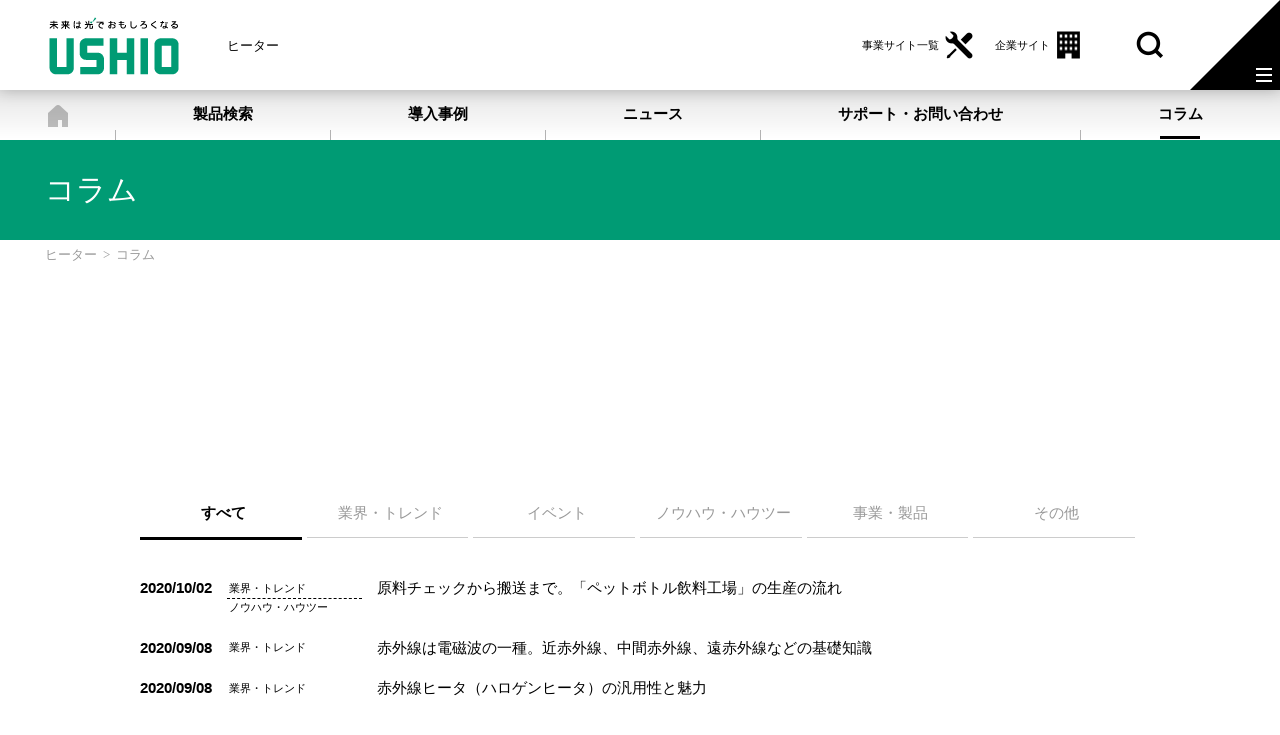

--- FILE ---
content_type: text/html; charset=utf-8
request_url: https://www.ushio-pro.com/heater/column/
body_size: 53443
content:
<!DOCTYPE html>
<html lang="ja-JP">
<head id="Head"><meta http-equiv="Content-Type" content="text/html; charset=UTF-8" /><meta id="MetaDescription" name="DESCRIPTION" content="ウシオライティングは、光や照明を総合的にプロデュースできる“トータルソリューションプロバイダ”として、「お客様満足度No.1」を目指してまいります。" /><meta id="MetaKeywords" name="KEYWORDS" content="ハロゲンランプ,ハロゲンスポットライト,ピンスポットライト,メタルハライド,ムービングライト,DTS,HES,露光装置,ロータリーポジショナ" /><meta property="og:title" content="コラム | ヒーター | ウシオライティング（製品サイト）" />
<meta property="og:type" content="article" />
<meta property="og:url" content="https://www.ushio-pro.com/heater/column/" />
<meta property="og:image" content="https://www.ushio-pro.com/Portals/0/images/common/logo_ushioentertainment.png" />
<meta property="og:site_name" content="ウシオライティング　製品サイト" />
<meta property="og:description" content="ウシオライティングは、光や照明を総合的にプロデュースできる“トータルソリューションプロバイダ”として、「お客様満足度No.1」を目指してまいります。" />
<style id="StylePlaceholder" type="text/css"></style><link id="_Portals__default_" rel="stylesheet" type="text/css" href="/Portals/_default/default.css" /><link id="_Portals_0_Skins_UEHP_HTR_" rel="stylesheet" type="text/css" href="/Portals/0/Skins/UEHP_HTR/skin.css" /><link id="_Portals_0_Containers_UEHP_" rel="stylesheet" type="text/css" href="/Portals/0/Containers/UEHP/container.css" /><link id="_Portals_0_" rel="stylesheet" type="text/css" href="/Portals/0/portal.css" /><link id="_Portals__default_Containers_ZERO_" rel="stylesheet" type="text/css" href="/Portals/_default/Containers/ZERO/container.css" /><script src="/js/tools/jquery-1.11.2.min.js" type="text/javascript"></script><script src="/js/tools/jquery.cookie.js" type="text/javascript"></script><link rel="SHORTCUT ICON" href="/Portals/0/favicon.ico" /><title>
	コラム | ヒーター | ウシオライティング（製品サイト）
</title><meta name="apple-mobile-web-app-title" content="USHIO ENTERTAINMENT" /> 
<link rel="apple-touch-icon" href="/Portals/0/apple-touch-icon.png"/>
<link rel="icon" href="/Portals/0/apple-touch-icon.png" type="image/x-icon">
<!-- Google Tag Manager -->
<script>(function(w,d,s,l,i){w[l]=w[l]||[];w[l].push({'gtm.start':
new Date().getTime(),event:'gtm.js'});var f=d.getElementsByTagName(s)[0],
j=d.createElement(s),dl=l!='dataLayer'?'&l='+l:'';j.async=true;j.src=
'https://www.googletagmanager.com/gtm.js?id='+i+dl;f.parentNode.insertBefore(j,f);
})(window,document,'script','dataLayer','GTM-WNBC6ZM');</script>
<!-- End Google Tag Manager -->
<script type="text/javascript">
var _trackingid = 'LFT-11752-1';

(function() {
    var lft = document.createElement('script'); lft.type = 'text/javascript'; lft.async = true;
    lft.src = ('https:' == document.location.protocol ? 'https:' : 'http:') + '//track.list-finder.jp/js/ja/track.js';
    var snode = document.getElementsByTagName('script')[0]; snode.parentNode.insertBefore(lft, snode);
})();
</script>
<script id="_bownow_ts">
var _bownow_ts = document.createElement('script');
_bownow_ts.charset = 'utf-8';
_bownow_ts.src = 'https://contents.bownow.jp/js/UTC_c15121783c48c9bed421/trace.js';
document.getElementsByTagName('head')[0].appendChild(_bownow_ts);
</script></head>
<body id="Body" class="_UEHP_HTR _1Column pcMode pcView"><!-- Google Tag Manager (noscript) -->
<noscript><iframe src="https://www.googletagmanager.com/ns.html?id=GTM-WNBC6ZM"
height="0" width="0" style="display:none;visibility:hidden"></iframe></noscript>
<!-- End Google Tag Manager (noscript) -->
    <noscript><div class="lblNoScript"><span id="lblNoScript" class="NormalRed">本システムでは、JavaScriptを利用しています。JavaScriptを有効に設定してからご利用ください。</span></div></noscript> 
    <form name="Form" method="post" action="/heater/column/" id="Form" enctype="multipart/form-data" style="height: 100%;">
<div>
<input type="hidden" name="__EVENTTARGET" id="__EVENTTARGET" value="" />
<input type="hidden" name="__EVENTARGUMENT" id="__EVENTARGUMENT" value="" />
<input type="hidden" name="__VIEWSTATE" id="__VIEWSTATE" value="/[base64]/jg63jgrLjg7Pjgrnjg53jg4Pjg4jjg6njgqTjg4gs44OU44Oz44K544Od44OD44OI44Op44Kk44OILOODoeOCv+ODq+ODj+ODqeOCpOODiSzjg6Djg7zjg5Pjg7PjgrDjg6njgqTjg4gsRFRTLEhFUyzpnLLlhYnoo4Xnva4s44Ot44O844K/[base64]/[base64]/[base64]/[base64]/jgYTlkIjjgo/jgZs8L2E+PC9saT4NCjxsaSBjbGFzcz0iVGFiMjk1Ij48YSBpZD0iU0VPTUVOVVYyX1RhYjI5NSIgIGhyZWY9Ii9oZWF0ZXIvc3VwcG9ydC9kZWNsYXJhdGlvbi8iID5KSVPjgavln7rjgaXjgY/[base64]/[base64]/Y2w9b24iID7oo73lk4HmpJzntKI8L2E+PC9saT4NCjxsaSBjbGFzcz0iVGFiMjkxIj48YSBpZD0iZG5uX2N0cjI1MTdfU0VPTWVudVYyX1RhYjI5MSIgIGhyZWY9Ii9oZWF0ZXIvY2FzZS8/[base64]/jgYTlkIjjgo/[base64]/[base64]/[base64]/IHVybC5tYXRjaCgvKFsjXS4qKS8pWzBdIDogJyc7DQogICAgICAgICAgICAgICAgICAgIHZhciBwYXJhID0gdXJsLm1hdGNoKC8oW1w/XS4qKSQvKSA/[base64]/[base64]/jgqbjg7vjg4/[base64]/[base64]/[base64]/77yI44OP44Ot44Ky44Oz44OS44O844K/[base64]/[base64]/mlpnjg4Hjgqfjg4Pjgq/jgYvjgonmkKzpgIHjgb7jgafjgILjgIzjg5rjg4Pjg4jjg5zjg4jjg6vpo7Lmlpnlt6XloLTjgI3jga7nlJ/[base64]/[base64]/jg63jgrLjg7PjgIHjg6zjg7zjgrbjg7zjg7vjg7vjgIDotaTlpJbnt5rjg5Ljg7zjgr/jg7zjga7ljp/[base64]/jgqbjg7vjg4/[base64]" />
</div>

<script type="text/javascript">
//<![CDATA[
var theForm = document.forms['Form'];
if (!theForm) {
    theForm = document.Form;
}
function __doPostBack(eventTarget, eventArgument) {
    if (!theForm.onsubmit || (theForm.onsubmit() != false)) {
        theForm.__EVENTTARGET.value = eventTarget;
        theForm.__EVENTARGUMENT.value = eventArgument;
        theForm.submit();
    }
}
//]]>
</script>


<script src="/WebResource.axd?d=HACbP2ms3mURq8yQahZ94NftDxGkrTrEso8YhCnpCghR5jOkYRpEVMaG-D1thcxQFKdga4NLhpsbdCG30&amp;t=638314226908353130" type="text/javascript"></script>


<script src="/js/dnncore.js" type="text/javascript"></script>
<script src="/js/infocms.js" type="text/javascript"></script><script type="text/javascript" src="/js/tools/jquery-ui-1.11.3.min.js"></script>
<script src="/js/MicrosoftAjax.ja.js" type="text/javascript"></script>
<script src="/ScriptResource.axd?d=c9xf5qidu0VyX331ceqXXZZ78urvSuRoTTtYVH4pe7tsHxu3VUIxe02cgNXxXX0_3KRyyqOnTjXP0uG44JGf4VAkk9AGQcjVb3Z9CZ8W4kdHEhspcuoNIzatJXev4WPVXVtOl9mIgjAdRH-3i0o5JcAhu2K5ZqYTz77p9Q2&amp;t=559a934d" type="text/javascript"></script>
<div>

	<input type="hidden" name="__VIEWSTATEGENERATOR" id="__VIEWSTATEGENERATOR" value="CA0B0334" />
</div>
        
        
<script>jQuery.noConflict();</script>
<script src="/Portals/0/js/smoothScroll/smoothScroll.js"></script>
<script src="/Portals/0/js/toTop/toTop.js"></script>
<script src="/Portals/0/js/megaMenu/megaMenu.js"></script>
<script src="/Portals/0/js/burger/burger.js"></script>
<link rel="stylesheet" type="text/css" href="/Portals/0/js/burger/burger.css">
<script src="/Portals/0/js/spTel/spTel.js"></script>
<script src="/Portals/0/js/matchHeight/jquery.matchHeight.js"></script>
<link rel="stylesheet" type="text/css" href="/Portals/0/js/lightcase/lightcase.css">
<script src="/Portals/0/js/lightcase/jquery.events.touch.js"></script>
<script src="/Portals/0/js/lightcase/lightcase.js"></script>
<link rel="stylesheet" type="text/css" href="/Portals/0/js/slick/slick.css">
<script src="/Portals/0/js/slick/slick.js"></script>
<script src="/Portals/0/js/common.js"></script>
<div id="skin">
    <div id="blockskip"><a href="#main">本文へ</a>
</div>
    <header id="header">
        <div class="headTop">
            <div class="inner">
                <div class="left">
                    <div class="headLogo"><a href="/heater/"><img src="/Portals/0/images/common/logo_ushio.png" alt="CHRISTIE"></a></div>
                    <div id="dnn_HeadHtrPane" class="HeadPane">
<section class="moduleSkin moduleZero">
    <div class="moduleTitle"><span id="dnn_ctr1315_dnnTITLE_lblTitle" class="Head">【全・HTR・日】logoTxt</span>


</div>
    <div class="moduleButton"></div>
    <div id="dnn_ctr1315_ContentPane"><!-- Start_Module_1315 --><div id="dnn_ctr1315_ModuleContent">
	
<p class="headTitle">ヒーター</p>


<!-- End_Module_1315 -->
</div></div> </section>

</div>
                </div>
                <div class="right">
                    <div id="dnn_HeadRightPane" class="HeadRightPane">
<section class="moduleSkin moduleZero">
    <div class="moduleTitle"><span id="dnn_ctr390_dnnTITLE_lblTitle" class="Head">【全・日】ヘッダリンク</span>


</div>
    <div class="moduleButton"></div>
    <div id="dnn_ctr390_ContentPane"><!-- Start_Module_390 --><div id="dnn_ctr390_ModuleContent">
	
<ul class="hLink">
    <li class="hLink_productsite"><a href="/">事業サイト一覧</a></li>
    <li class="hLink_corporatesite"><a href="https://www.ushiolighting.co.jp/" target="_blank">企業サイト</a></li>
</ul>



<!-- End_Module_390 -->
</div></div> </section>

</div>
                    <div id="dnn_HeadBtnHtrPane" class="HeadBtnPane">
<section class="moduleSkin moduleZero">
    <div class="moduleTitle"><span id="dnn_ctr2541_dnnTITLE_lblTitle" class="Head">【全・HTR・日】ヘッダボタン</span>


</div>
    <div class="moduleButton"></div>
    <div id="dnn_ctr2541_ContentPane"><!-- Start_Module_2541 --><div id="dnn_ctr2541_ModuleContent">
	
<ul class="hBtn">
    <li class="searchBtn"></li>
    <!--<li class="langBtn"></li>-->
    <!--<li class="loginBtn"></li>-->
</ul>


<!-- End_Module_2541 -->
</div></div> </section>

</div>
                </div>
            </div>
        </div>
        <div class="headBottom">
            <nav id="gNav"><!-- SEOMenuStart --><div id="SEOMENUV2" class="tokenMenu">
<ul>
<li class="Tab288 parentItem"><a id="SEOMENUV2_Tab288"  class="parentLink" href="/heater/" >ヒーター</a>
<ul>
<li class="Tab289"><a id="SEOMENUV2_Tab289"  href="/heater/product/?cl=on" >製品検索</a></li>
<li class="Tab291"><a id="SEOMENUV2_Tab291"  href="/heater/case/?cl=on" >導入事例</a></li>
<li class="Tab300"><a id="SEOMENUV2_Tab300"  href="/heater/news/" >ニュース</a></li>
<li class="Tab293"><a id="SEOMENUV2_Tab293"  href="/heater/support/" >サポート・お問い合わせ</a><ul>
<li class="Tab719"><a id="SEOMENUV2_Tab719"  href="/heater/support/" >サポート・お問い合わせトップ</a></li>
<li class="Tab294"><a id="SEOMENUV2_Tab294"  href="/heater/support/faq/" >よくあるご質問</a></li>
<li class="Tab625"><a id="SEOMENUV2_Tab625"  href="/heater/support/support_product/" >製品に関するお問い合わせ</a></li>
<li class="Tab295"><a id="SEOMENUV2_Tab295"  href="/heater/support/declaration/" >JISに基づく自己適合宣言書</a></li>
<li class="Tab297"><a id="SEOMENUV2_Tab297"  href="/heater/support/download/" >ダウンロード | 取扱説明書・仕様書など</a></li>
<li class="Tab298"><a id="SEOMENUV2_Tab298"  href="/heater/support/repair/" >初期不良・故障・修理などの依頼</a></li>
<li class="Tab626"><a id="SEOMENUV2_Tab626"  href="/heater/support/estimates/" >お見積もり依頼</a></li>
<li class="Tab627"><a id="SEOMENUV2_Tab627"  href="/heater/support/catalog/" >カタログ希望</a></li>
</ul>
</li>
<li class="Tab566 currentItem"><a id="SEOMENUV2_Tab566"  class="currentLink" href="/heater/column/" >コラム</a><ul>
<li class="Tab720"><a id="SEOMENUV2_Tab720"  href="/heater/column/" >コラム一覧</a></li>
</ul>
</li>
<li class="Tab299"><a id="SEOMENUV2_Tab299"  href="/heater/contact/" >お問い合わせ</a></li>
</ul>
</li>
</ul>

</div><!-- SEOMenuEnd -->
</nav>
            <div id="dnn_HeadSpPane" class="HeadSpPane">
<section class="moduleSkin moduleZero">
    <div class="moduleTitle"><span id="dnn_ctr1491_dnnTITLE_lblTitle" class="Head">【全・日】スマホリンク</span>


</div>
    <div class="moduleButton"></div>
    <div id="dnn_ctr1491_ContentPane"><!-- Start_Module_1491 --><div id="dnn_ctr1491_ModuleContent">
	
<div class="spArea">
<ul class="burgercontentLink">
    <li class="burgercontentLink_productsite"><a href="/" target="_blank">事業サイト一覧</a></li>
    <li class="burgercontentLink_corporatesite"><a href="https://www.ushiolighting.co.jp/" target="_blank">企業サイト</a></li>
</ul>
</div>



<!-- End_Module_1491 -->
</div></div> </section>

</div>
            <div class="headMegaWrap">
                <div id="dnn_MegaMenuHtrPane" class="MegaMenuPane DNNEmptyPane"></div>
            </div>
        </div>
        <div class="headSearchburgerWrap">
            <div id="dnn_HeadSearchHtrPane" class="HeadSearchPane">
<section class="moduleSkin moduleZero">
    <div class="moduleTitle"><span id="dnn_ctr1303_dnnTITLE_lblTitle" class="Head">【全・HTR・日】searchburgerItem</span>


</div>
    <div class="moduleButton"></div>
    <div id="dnn_ctr1303_ContentPane"><!-- Start_Module_1303 --><div class="searchburgerItem"><div id="dnn_ctr1303_ModuleContent">
	
<div class="SearchInput submitArea">
    <input name="dnn$ctr1303$SearchInput$txtSearch" type="text" maxlength="200" id="dnn_ctr1303_SearchInput_txtSearch" class="NormalTextBox txtSearch" title="入力欄" />
    <input type="submit" name="dnn$ctr1303$SearchInput$cmdGo" value="検索" id="dnn_ctr1303_SearchInput_cmdGo" class="submitBtn_S notice" />
</div><!-- End_Module_1303 -->
</div></div></div> </section>

</div>
        </div>
        <div class="headLangburgerWrap">
            <div id="dnn_HeadLangHtrPane" class="HeadLangPane">
<section class="moduleSkin moduleZero">
    <div class="moduleTitle"><span id="dnn_ctr1308_dnnTITLE_lblTitle" class="Head">【全・HTR・日】langburgerItem</span>


</div>
    <div class="moduleButton"></div>
    <div id="dnn_ctr1308_ContentPane"><!-- Start_Module_1308 --><div class="langburgerItem"><div id="dnn_ctr1308_ModuleContent">
	
<div class="hLang">
<ul>
    <li><a href="/en/heater/">English</a></li>
</ul>
</div>



<!-- End_Module_1308 -->
</div></div></div> </section>

</div>
        </div>
        <div class="headLoginburgerWrap">
            <div id="dnn_HeadLoginPane" class="HeadLoginPane DNNEmptyPane"></div>
        </div>
        <div class="headPcburgerWrap">
            <div id="dnn_HeadPcburgerHtrPane" class="HeadPcburgerPane">
<section class="moduleSkin moduleZero">
    <div class="moduleTitle"><span id="dnn_ctr2517_dnnTITLE_lblTitle" class="Head">【全・HTR・日】pcburgerItem</span>


</div>
    <div class="moduleButton"></div>
    <div id="dnn_ctr2517_ContentPane"><!-- Start_Module_2517 --><div class="pcburgerItem">
<div class="pcburgerModuleWrap"><div id="dnn_ctr2517_ModuleContent">
	<!-- SEOMenuStart --><div id="dnn_ctr2517_SEOMenuV2" class="hNav eachBizList">
<ul>
<li class="Tab289"><a id="dnn_ctr2517_SEOMenuV2_Tab289"  href="/heater/product/?cl=on" >製品検索</a></li>
<li class="Tab291"><a id="dnn_ctr2517_SEOMenuV2_Tab291"  href="/heater/case/?cl=on" >導入事例</a></li>
<li class="Tab300"><a id="dnn_ctr2517_SEOMenuV2_Tab300"  href="/heater/news/" >ニュース</a></li>
<li class="Tab293"><a id="dnn_ctr2517_SEOMenuV2_Tab293"  href="/heater/support/" >サポート・お問い合わせ</a><ul>
<li class="Tab719"><a id="dnn_ctr2517_SEOMenuV2_Tab719"  href="/heater/support/" >サポート・お問い合わせトップ</a></li>
<li class="Tab294"><a id="dnn_ctr2517_SEOMenuV2_Tab294"  href="/heater/support/faq/" >よくあるご質問</a></li>
<li class="Tab625"><a id="dnn_ctr2517_SEOMenuV2_Tab625"  href="/heater/support/support_product/" >製品に関するお問い合わせ</a></li>
<li class="Tab295"><a id="dnn_ctr2517_SEOMenuV2_Tab295"  href="/heater/support/declaration/" >JISに基づく自己適合宣言書</a></li>
<li class="Tab297"><a id="dnn_ctr2517_SEOMenuV2_Tab297"  href="/heater/support/download/" >ダウンロード | 取扱説明書・仕様書など</a></li>
<li class="Tab298"><a id="dnn_ctr2517_SEOMenuV2_Tab298"  href="/heater/support/repair/" >初期不良・故障・修理などの依頼</a></li>
<li class="Tab626"><a id="dnn_ctr2517_SEOMenuV2_Tab626"  href="/heater/support/estimates/" >お見積もり依頼</a></li>
<li class="Tab627"><a id="dnn_ctr2517_SEOMenuV2_Tab627"  href="/heater/support/catalog/" >カタログ希望</a></li>
</ul>
</li>
<li class="Tab566 currentItem"><a id="dnn_ctr2517_SEOMenuV2_Tab566"  class="currentLink" href="/heater/column/" >コラム</a><ul>
<li class="Tab720"><a id="dnn_ctr2517_SEOMenuV2_Tab720"  href="/heater/column/" >コラム一覧</a></li>
</ul>
</li>
<li class="Tab299"><a id="dnn_ctr2517_SEOMenuV2_Tab299"  href="/heater/contact/" >お問い合わせ</a></li>
</ul>

</div><!-- SEOMenuEnd -->
<!-- End_Module_2517 -->
</div></div>
</div></div> </section>

</div>
        </div>
    </header>
    <div id="main">
        <div class="pagetitle">
            <header id="dnn_PagetitlePane" class="PagetitlePane">
<section class="moduleSkin moduleZero">
    <div class="moduleTitle"><span id="dnn_ctr1802_dnnTITLE_lblTitle" class="Head">ページタイトル</span>


</div>
    <div class="moduleButton"></div>
    <div id="dnn_ctr1802_ContentPane"><!-- Start_Module_1802 --><div id="dnn_ctr1802_ModuleContent">
	<h1>コラム</h1><!-- End_Module_1802 -->
</div></div> </section>

</header>
            <div id="dnn_PagetitleBgPane" class="PagetitleBgPane DNNEmptyPane"></div>
        </div>
        <div class="breadcrumb">
            <div class="inner"><span id="dnn_dnnBREADCRUMB_lblBreadCrumb"><a href="/" class="breadcrumbItem">ホーム</a><span>></span><a href="/heater/" class="breadcrumbItem">ヒーター</a><span>></span><span class="breadcrumbItem">コラム</span></span>
</div>
        </div>
        <div class="content">
            <div id="dnn_ContentTopPane" class="ContentTopPane">
<section class="moduleSkin moduleZero">
    <div class="moduleTitle"><span id="dnn_ctr1922_dnnTITLE_lblTitle" class="Head">画像付きのお知らせ</span>


</div>
    <div class="moduleButton"></div>
    <div id="dnn_ctr1922_ContentPane"><!-- Start_Module_1922 --><div id="dnn_ctr1922_ModuleContent">
	<div id="dnn_ctr1922_ViewAnnouncements_pnlAllArea" class="ViewAnnouncements">
		
    <div class="newsList withImage slickCarouselColumn">
    
    <p class="newsEmpty">表示するお知らせはありません。</p>
    </div>
    

	</div>
<!-- End_Module_1922 -->
</div></div> </section>

</div>
            <div class="inner">
                <main class="mainArea">
                    <div id="dnn_ContentPane" class="ContentPane">
<section class="moduleSkin moduleZero">
    <div class="moduleTitle"><span id="dnn_ctr1930_dnnTITLE_lblTitle" class="Head">お知らせタブ</span>


</div>
    <div class="moduleButton"></div>
    <div id="dnn_ctr1930_ContentPane"><!-- Start_Module_1930 --><div id="dnn_ctr1930_ModuleContent">
	<script type="text/javascript">
<!--
(function($){
    $(function(){
        $("[id$='ctr1930_ViewTabs_pnlTabs']").tabs();
        $('#dnn_ContentPane').find('#dnn_ctr1979_dnnTITLE_lblTitle').parent().remove();
        $('#dnn_ContentPane').children('#_1979').remove();
        $('#dnn_ContentPane').children('#dnn_ctr1979_DD').remove();
        $('#dnn_ContentPane').find('#dnn_ctr1979_ContentPane').remove();
        $('#dnn_ContentPane').find('#dnn_ctr1938_dnnTITLE_lblTitle').parent().remove();
        $('#dnn_ContentPane').children('#_1938').remove();
        $('#dnn_ContentPane').children('#dnn_ctr1938_DD').remove();
        $('#dnn_ContentPane').find('#dnn_ctr1938_ContentPane').remove();
        $('#dnn_ContentPane').find('#dnn_ctr1945_dnnTITLE_lblTitle').parent().remove();
        $('#dnn_ContentPane').children('#_1945').remove();
        $('#dnn_ContentPane').children('#dnn_ctr1945_DD').remove();
        $('#dnn_ContentPane').find('#dnn_ctr1945_ContentPane').remove();
        $('#dnn_ContentPane').find('#dnn_ctr1955_dnnTITLE_lblTitle').parent().remove();
        $('#dnn_ContentPane').children('#_1955').remove();
        $('#dnn_ContentPane').children('#dnn_ctr1955_DD').remove();
        $('#dnn_ContentPane').find('#dnn_ctr1955_ContentPane').remove();
        $('#dnn_ContentPane').find('#dnn_ctr1963_dnnTITLE_lblTitle').parent().remove();
        $('#dnn_ContentPane').children('#_1963').remove();
        $('#dnn_ContentPane').children('#dnn_ctr1963_DD').remove();
        $('#dnn_ContentPane').find('#dnn_ctr1963_ContentPane').remove();
        $('#dnn_ContentPane').find('#dnn_ctr1971_dnnTITLE_lblTitle').parent().remove();
        $('#dnn_ContentPane').children('#_1971').remove();
        $('#dnn_ContentPane').children('#dnn_ctr1971_DD').remove();
        $('#dnn_ContentPane').find('#dnn_ctr1971_ContentPane').remove();

        // tab keep
        appendTabModuleLink();
        $('#dnn_ctr1930_ViewTabs_pnlTabs').find('.ui-tabs-nav').on('click', function(){
            appendTabModuleLink();
        });

        function appendTabModuleLink(){
            var active = $('.ui-state-active');
            if (active.length > 0) {
                var index = Number(active.attr('aria-labelledby').replace('ui-id-', '')) - 1;
                $('.AnnouncementCategory,#dnn_ctr1930_ViewTabs_pnlTabs .ViewAnnouncements,#dnn_ctr1930_ViewTabs_pnlTabs .ulPaging, .IRCategory, .ViewIRs').find('a').each(function(){
                    var url = $(this).prop('href');
                    var path = url.replace(/([\?#].*)$/, '');
                    var hash = url.match(/([#].*)/) ? url.match(/([#].*)/)[0] : '';
                    var para = url.match(/([\?].*)$/) ? url.match(/([\?].*)$/)[0] : '';
                    para = para.replace(hash, '');
                    para = para.replace(/[&]TabModule[\d]+=[\d]/, '').replace(/[?]TabModule[\d]+=[\d][&]/, '?').replace(/[?]TabModule[\d]+=[\d]/, '');

                    if (path.indexOf(location.hostname) != -1){
                        var addPara = 'TabModule1930=' + index;
                        para += ((para=='') ? '?' : '&') + addPara;

                        url = path + para + hash;
                        $(this).prop('href', url);
                    }
                });
            }

        }

    });
})(jQuery);
// -->
</script>

<div id="dnn_ctr1930_ViewTabs_pnlTabs" class="ViewTabs">
		
    <ul class="ulList_vertical">
<li><a href="#TabModule1930_1979">すべて</a></li>
<li><a href="#TabModule1930_1938">業界・トレンド</a></li>
<li><a href="#TabModule1930_1945">イベント</a></li>
<li><a href="#TabModule1930_1955">ノウハウ・ハウツー</a></li>
<li><a href="#TabModule1930_1963">事業・製品</a></li>
<li><a href="#TabModule1930_1971">その他</a></li>
</ul>

    <div id="TabModule1930_1979">
<div id="dnn_ctr1930_ViewTabs_ctr1979_ContentPane" class="Admin_NoTitle containerContents"><!-- Start_Module_1979 --><div id="dnn_ctr1930_ViewTabs_ctr1979_ModuleContent">
			<div id="dnn_ctr1930_ViewTabs_ctr1979_ViewAnnouncements_pnlAllArea" class="ViewAnnouncements">
				
    <div class="newsList">
    <ul>
    
                    <li>
            <p class="newsDate">2020/10/02</p>
            <p class="newsCategory"><span class='announcementtype'>業界・トレンド</span><span class='announcementtype'>ノウハウ・ハウツー</span></p>
            <p class="newsTitle"><a href="/heater/column/detail.html?itemid=139&dispmid=1839">原料チェックから搬送まで。「ペットボトル飲料工場」の生産の流れ
</a></p>
        </li>
	    
                    <li>
            <p class="newsDate">2020/09/08</p>
            <p class="newsCategory"><span class='announcementtype'>業界・トレンド</span></p>
            <p class="newsTitle"><a href="/heater/column/detail.html?itemid=104&dispmid=1839">赤外線は電磁波の一種。近赤外線、中間赤外線、遠赤外線などの基礎知識
</a></p>
        </li>
	    
                    <li>
            <p class="newsDate">2020/09/08</p>
            <p class="newsCategory"><span class='announcementtype'>業界・トレンド</span></p>
            <p class="newsTitle"><a href="/heater/column/detail.html?itemid=102&dispmid=1839">赤外線ヒータ（ハロゲンヒータ）の汎用性と魅力
</a></p>
        </li>
	    
                    <li>
            <p class="newsDate">2020/09/08</p>
            <p class="newsCategory"><span class='announcementtype'>業界・トレンド</span></p>
            <p class="newsTitle"><a href="/heater/column/detail.html?itemid=103&dispmid=1839">ハロゲン、レーザー・・　赤外線ヒーターの原理。光加熱の概要と種類
</a></p>
        </li>
	    
    
        </ul>
</div>
    

			</div>
<!-- End_Module_1979 -->
		</div></div>


</div><div id="TabModule1930_1938">
<div id="dnn_ctr1930_ViewTabs_ctr1938_ContentPane" class="Admin_NoTitle containerContents"><!-- Start_Module_1938 --><div id="dnn_ctr1930_ViewTabs_ctr1938_ModuleContent">
			<div id="dnn_ctr1930_ViewTabs_ctr1938_ViewAnnouncements_pnlAllArea" class="ViewAnnouncements">
				
    <div class="newsList">
    <ul>
    
                    <li>
            <p class="newsDate">2020/10/02</p>
            <p class="newsCategory"><span class='announcementtype'>業界・トレンド</span><span class='announcementtype'>ノウハウ・ハウツー</span></p>
            <p class="newsTitle"><a href="/heater/column/detail.html?itemid=139&dispmid=1839">原料チェックから搬送まで。「ペットボトル飲料工場」の生産の流れ
</a></p>
        </li>
	    
                    <li>
            <p class="newsDate">2020/09/08</p>
            <p class="newsCategory"><span class='announcementtype'>業界・トレンド</span></p>
            <p class="newsTitle"><a href="/heater/column/detail.html?itemid=104&dispmid=1839">赤外線は電磁波の一種。近赤外線、中間赤外線、遠赤外線などの基礎知識
</a></p>
        </li>
	    
                    <li>
            <p class="newsDate">2020/09/08</p>
            <p class="newsCategory"><span class='announcementtype'>業界・トレンド</span></p>
            <p class="newsTitle"><a href="/heater/column/detail.html?itemid=102&dispmid=1839">赤外線ヒータ（ハロゲンヒータ）の汎用性と魅力
</a></p>
        </li>
	    
                    <li>
            <p class="newsDate">2020/09/08</p>
            <p class="newsCategory"><span class='announcementtype'>業界・トレンド</span></p>
            <p class="newsTitle"><a href="/heater/column/detail.html?itemid=103&dispmid=1839">ハロゲン、レーザー・・　赤外線ヒーターの原理。光加熱の概要と種類
</a></p>
        </li>
	    
    
        </ul>
</div>
    

			</div>
<!-- End_Module_1938 -->
		</div></div>


</div><div id="TabModule1930_1945">
<div id="dnn_ctr1930_ViewTabs_ctr1945_ContentPane" class="Admin_NoTitle containerContents"><!-- Start_Module_1945 --><div id="dnn_ctr1930_ViewTabs_ctr1945_ModuleContent">
			<div id="dnn_ctr1930_ViewTabs_ctr1945_ViewAnnouncements_pnlAllArea" class="ViewAnnouncements">
				
    <div class="newsList">
    <ul>
    
    <p class="newsEmpty">表示するお知らせはありません。</p>
        </ul>
</div>
    

			</div>
<!-- End_Module_1945 -->
		</div></div>


</div><div id="TabModule1930_1955">
<div id="dnn_ctr1930_ViewTabs_ctr1955_ContentPane" class="Admin_NoTitle containerContents"><!-- Start_Module_1955 --><div id="dnn_ctr1930_ViewTabs_ctr1955_ModuleContent">
			<div id="dnn_ctr1930_ViewTabs_ctr1955_ViewAnnouncements_pnlAllArea" class="ViewAnnouncements">
				
    <div class="newsList">
    <ul>
    
                    <li>
            <p class="newsDate">2020/10/02</p>
            <p class="newsCategory"><span class='announcementtype'>業界・トレンド</span><span class='announcementtype'>ノウハウ・ハウツー</span></p>
            <p class="newsTitle"><a href="/heater/column/detail.html?itemid=139&dispmid=1839">原料チェックから搬送まで。「ペットボトル飲料工場」の生産の流れ
</a></p>
        </li>
	    
    
        </ul>
</div>
    

			</div>
<!-- End_Module_1955 -->
		</div></div>


</div><div id="TabModule1930_1963">
<div id="dnn_ctr1930_ViewTabs_ctr1963_ContentPane" class="Admin_NoTitle containerContents"><!-- Start_Module_1963 --><div id="dnn_ctr1930_ViewTabs_ctr1963_ModuleContent">
			<div id="dnn_ctr1930_ViewTabs_ctr1963_ViewAnnouncements_pnlAllArea" class="ViewAnnouncements">
				
    <div class="newsList">
    <ul>
    
    <p class="newsEmpty">表示するお知らせはありません。</p>
        </ul>
</div>
    

			</div>
<!-- End_Module_1963 -->
		</div></div>


</div><div id="TabModule1930_1971">
<div id="dnn_ctr1930_ViewTabs_ctr1971_ContentPane" class="Admin_NoTitle containerContents"><!-- Start_Module_1971 --><div id="dnn_ctr1930_ViewTabs_ctr1971_ModuleContent">
			<div id="dnn_ctr1930_ViewTabs_ctr1971_ViewAnnouncements_pnlAllArea" class="ViewAnnouncements">
				
    <div class="newsList">
    <ul>
    
    <p class="newsEmpty">表示するお知らせはありません。</p>
        </ul>
</div>
    

			</div>
<!-- End_Module_1971 -->
		</div></div>


</div>

	</div><!-- End_Module_1930 -->
</div></div> </section>

</div>
                </main>
            </div>
        </div>
    </div>
    <footer id="footer">
        <div class="footTop">
            <div class="inner">
                <p class="pagetop"><a href="#Body">ページトップへ</a>
</p>
                <div id="dnn_FootTopPane" class="FootTopPane">
<section class="moduleSkin moduleZero">
    <div class="moduleTitle"><span id="dnn_ctr395_dnnTITLE_lblTitle" class="Head">【全・日】フッタロゴ</span>


</div>
    <div class="moduleButton"></div>
    <div id="dnn_ctr395_ContentPane"><!-- Start_Module_395 --><div id="dnn_ctr395_ModuleContent">
	
<div class="footerLogo">
<p><a href="/"><img alt="ウシオエンターテインメントホールディングス株式会社" src="/Portals/0/images/common/logo_ushioentertainment_vertical.png" /></a></p>
</div>



<!-- End_Module_395 -->
</div></div> </section>

</div>
                <div id="dnn_FootPane" class="FootPane">
<section class="moduleSkin moduleZero">
    <div class="moduleTitle"><span id="dnn_ctr396_dnnTITLE_lblTitle" class="Head">【全・日】フッタリンク</span>


</div>
    <div class="moduleButton"></div>
    <div id="dnn_ctr396_ContentPane"><!-- Start_Module_396 --><div id="dnn_ctr396_ModuleContent">
	
<ul class="fLink">
    <li><a href="http://www.ushiolighting.co.jp/sitepolicy/" target="_blank" class="externalLink">このサイトについて</a></li>
    <li><a href="http://www.ushiolighting.co.jp/privacypolicy/" target="_blank" class="externalLink">個人情報の取り扱い</a></li>
    <li><a href="/sitemap/">サイトマップ</a></li>
</ul>



<!-- End_Module_396 -->
</div></div> </section>

</div>
            </div>
        </div>
        <div class="footBottom">
            <div class="inner">
                <div id="dnn_FootBottomPane" class="FootBottomPane DNNEmptyPane"></div>
                <p class="copyright"><span id="dnn_dnnCOPYRIGHT_lblCopyright" class="txtCopyright">Copyright (C) USHIO LIGHTING, INC. All Rights Reserved.</span>
</p>
            </div>
        </div>
    </footer>
</div>


        <input name="ScrollTop" type="hidden" id="ScrollTop" />
        <input name="__dnnVariable" type="hidden" id="__dnnVariable" />
    </form>
<!-- 345646102B6E121D6EA7DB5DFE92AF20D69A0EBD9AC49BE4AF273AC623D53C89 -->
</body>
</html>


--- FILE ---
content_type: text/css
request_url: https://www.ushio-pro.com/Portals/_default/default.css
body_size: 4737
content:
@charset "utf-8";
/* ================================
    Default styles FOR infoCMS
	サイト共通
   ================================ */

html{
	height:100%;
}
body{
	margin: 0;
	padding: 0;
	background:#fff;
}

/* フォントの指定　*/
body {
/*	font-family:"ＭＳ Ｐゴシック", Osaka, "ヒラギノ角ゴ Pro W3", Arial, Helvetica, sans-serif;*/
	font-family:'Meiryo','Verdana','ヒラギノ角ゴ Pro W3','Hiragino Kaku Gothic Pro','Osaka','ＭＳ Ｐゴシック','sans-serif';
	font-size:75%;
}
input, textarea ,select{
	font-family:'Meiryo','Verdana','ヒラギノ角ゴ Pro W3','Hiragino Kaku Gothic Pro','Osaka','ＭＳ Ｐゴシック','sans-serif';
}
font {
	line-height:120%;
}

/* フォントの指定　*/
h1, h2, h3, h4, h5, h6 {
	margin: 0px;
	padding: 0px;
}

/* テキストリンクのロールオーバー
a:link {
	text-decoration: underline;
}
a:visited {
	text-decoration: underline;
}
a:hover {
	text-decoration: none;
}
a:active {
	text-decoration: none;
} */

/* 画像の余白指定 */
img {
	border:0;
}

/* style for module titles */
.Head {
	font-size:160%;
	font-weight:normal;
}
.SubHead {
	font-weight:bold;
}
.Normal {
	font-weight:normal;
}
.NormalBold {
	font-weight:bold;
}
.Normal p, .Normal td, .Normal li {
}
/* エラーメッセージ */
.NormalRed {
	font-weight:bold;
	color:#ff0000;
	text-align:left;
}
.NormalRed li {
	font-weight:bold;
	color:#ff0000;
	padding:0;
	margin:0;
}
.NormalBlue {
	font-weight:bold;
	color:blue;
	text-align:left;
}

/* テキストエディターのスタイル */

.FontSize150{
	font-size:150%;
}
.FontSize120{
	font-size:120%;
}
.FontSize80{
	font-size:80%;
}
.TextAlignRight{
	display:block;
	text-align:right;
}
.LineHeight150{
	line-height: 150%;
}
.ImageFloatLeft{
	float:left;
}   
.ImageFloatRight{
	float:right;
}

/* asp:TreeView */
.TreeMenu_Node {
	font-weight:normal;
}
.TreeMenu_NodeSelected {
	font-weight:normal;
	background-color:#dcdcdc;
}
A.TreeMenu_Node:link, A.TreeMenu_NodeSelected:link {
	text-decoration:    	none;
	color:#003366;
}
A.TreeMenu_Node:visited, A.TreeMenu_NodeSelected:visited {
	text-decoration:none;
	color:#003366;
}
A.TreeMenu_Node:active, A.TreeMenu_NodeSelected:active {
	text-decoration:none;
	color:#003366;
}
A.TreeMenu_Node:hover, A.TreeMenu_NodeSelected:hover {
	text-decoration:none;
	color:#ff0000;
}

/* noscript　*/
.lblNoScript{
	width:100%;
	text-align:center;
	font-size:150%;
}
/* 本文へスキップ　*/
.skip
{
	display:none;
}

img.ui-datepicker-trigger{
	margin-left:3px;
}
/* -------------------- コントロール -------------------- */

/* ヘルプ */
.Help {
	border-right:black 1px solid;
	padding-right:2px;
	border-top:black 1px solid;
	padding-left:2px;
	font-weight:normal;
	padding-bottom:2px;
	border-left:black 1px solid;
	color:black;
	padding-top:2px;
	border-bottom:black 1px solid;
	background-color:#ffff99;
}
/*　ごみ箱　ヘルプ　*/
div[id$="RecycleBin_hbtnDeleteTabHelp_pnlHelp"].Help,
div[id$="RecycleBin_hbtnDeleteModuleHelp_pnlHelp"].Help {
    width:8em;
}
div[id$="RecycleBin_hbtnRestoreTabHelp_pnlHelp"].Help,
div[id$="RecycleBin_hbtnRestoreModuleHelp_pnlHelp"].Help {
    width:8em;
}

/* テキストBOX */
.ctlDefault {
	border:1px solid #ddd;
}
.ctlTextBox_SS{
	width:30px;
}
.ctlTextArea_S{
	width:200px;
	height:100px;
}
.ctlTextArea_M{
	width:400px;
	height:100px;
}
.ctlTextArea_L{
	width:90%;
	height:200px;
}
.ctlTextArea_LL{
	width:90%;
	height:400px;
}
.ctlSelect{
}
.ctlSelectList_S{
	width:200px;
	height:150px;
}
.ctlSelectList_M{
	width:400px;
	height:200px;
}
.ctlSelectList_L{
	width:400px;
	height:400px;
}
/* ごみ箱　*/
div[id$="RecycleBin_pnlTabs"].WorkPanel .ctlSelectList_M{
    max-width:750px;
    width:auto;
}


/* -------------------- フォームボタン -------------------- */

/* フォームボタン エリア */
.submitArea {
	text-align:center;
	padding:15px 0;
}

/* フォームボタン　共通 */
.submitArea input.submitBtn {
	margin:0 10px;
	padding:6px 27px;
	border-radius:3px;
	-moz-border-radius:3px;
	-webkit-border-radius:3px;
	-o-border-radius:3px;
	-ms-border-radius:3px;
	text-align:center;
}
.submitArea input.submitBtn_S {
	margin:0 3px;
	padding:3px 4px;
	border-radius:3px;
	-moz-border-radius:3px;
	-webkit-border-radius:3px;
	-o-border-radius:3px;
	-ms-border-radius:3px;
	text-align:center;
}

/* 一般画面用 */
.submitArea input[type="submit"] {
	color:#333;
	background-color:#eee;
	background:-moz-linear-gradient(top,#fff 0%,#eee 100%);
	background:-webkit-gradient(linear, left top, left bottom, color-stop(0%,#fff), color-stop(100%,#eee));
	background: -webkit-linear-gradient(top,  #fff 0%,#eee 100%); /* Chrome10+,Safari5.1+ */
	background: -o-linear-gradient(top,  #fff 0%,#eee 100%); /* Opera 11.10+ */
	background: -ms-linear-gradient(top,  #fff 0%,#eee 100%); /* IE10+ */
	background: linear-gradient(to bottom,  #fff 0%,#eee 100%); /* W3C */
	border:1px solid #ddd;
}
.submitArea input[type="submit"].notice {
	color:#fff;
	font-weight:normal;
	background-color:#666;
	background:-moz-linear-gradient(top,#888 0%,#666 100%);
	background:-webkit-gradient(linear, left top, left bottom, color-stop(0%,#888), color-stop(100%,#666));
	background: -webkit-linear-gradient(top,  #888 0%,#666 100%); /* Chrome10+,Safari5.1+ */
	background: -o-linear-gradient(top,  #888 0%,#666 100%); /* Opera 11.10+ */
	background: -ms-linear-gradient(top,  #888 0%,#666 100%); /* IE10+ */
	background: linear-gradient(to bottom,  #888 0%,#666 100%); /* W3C */
	border:1px solid #777;
}
.submitArea input[type="submit"]:hover{
	background:#ddd;
	cursor:pointer;
}
.submitArea input[disabled$="disabled"] {
	color:#aaa;
	background:#eee;
	border:1px solid #eee;
}
.submitArea input[disabled$="disabled"]:hover{
	background:#eee;
	cursor: auto;
}


/* 管理者画面用 */
.divSettings .submitArea input.submitBtn.notice {
	color:#fff;
	font-weight:normal;
	background-color:#e03500;
	background:-moz-linear-gradient(top,#fe6623 0%,#e03500 100%);
	background:-webkit-gradient(linear, left top, left bottom, color-stop(0%,#fe6623), color-stop(100%,#e03500));
	background: -webkit-linear-gradient(top,  #fe6623 0%,#eee 100%); /* Chrome10+,Safari5.1+ */
	background: -o-linear-gradient(top,  #fe6623 0%,#e03500 100%); /* Opera 11.10+ */
	background: -ms-linear-gradient(top,  #fe6623 0%,#e03500 100%); /* IE10+ */
	background: linear-gradient(to bottom,  #fe6623 0%,#e03500 100%); /* W3C */
	border:1px solid #DDD;
}
.divSettings .submitArea input.submitBtn.notice:hover {
	background:#d93400;
	cursor:pointer;
}
.divSettings .submitArea input.submitBtn.notice[disabled$="disabled"] {
	color:#aaa;
	background:#eee;
	border:1px solid #eee;
}
.divSettings .submitArea input.submitBtn.notice[disabled$="disabled"]:hover{
	background:#eee;
	cursor: auto;
}

/* -------------------- Loader -------------------- */
.divLoader{
	width:100%;
	text-align: center;
}

/* -------------------- table -------------------- */
/* 共通 */
table.tableGrid{
	width:100%;
	border-collapse: collapse;
}
table.tableGrid tbody th{
	width:200px;
}
table.tableGrid th,
table.tableGrid td{
	border: 1px solid #ddd;
	padding:5px 7px;
}
table.tableGrid tbody {
	color:#333;
	vertical-align: top;
}
table.tableGrid tbody tr:nth-child(even) {
	background-color:#f1f1f1;
}
table.tableGrid tbody tr:nth-child(odd) {
	background-color:#fff;
}

/* 一般画面用 */
table.tableGrid thead th{
	color:#fff;
	background-color:#444;
	font-weight:bold;
}
table.tableGrid tbody th{
	color:White;
	background-color:#444;
	font-weight:bold;
	text-align:left;
}

/* 承認管理 */
.tableGrid.Settings.tableApprovalAdmin tbody tr {
    background-color: #fff;
}
.tableGrid.Settings.tableApprovalAdmin tbody tr tr{background-color:transparent;}
.tableGrid.Settings.tableApprovalAdmin>tbody>tr:nth-child(4n),
.tableGrid.Settings.tableApprovalAdmin>tbody>tr:nth-child(4n-1) {
    background-color: #f1f1f1;
}
.ulApprovalAdmin {
    list-style: none;
    padding: inherit;
    margin: 0;
}
.ulApprovalAdmin li {
    margin-bottom: 1em;
    padding: 1em;
    border: 1px solid rgba(0, 0, 0, 0.2);
}
.ulApprovalAdmin li:last-child{margin-bottom: 0;}
.ulApprovalAdmin li:nth-child(2n) {
    margin-right: 0;
}
td.tdApprovalComment {
    position: relative;
}
td.tdApprovalComment textarea {
    max-width: 810px;
}
td.tdApprovalComment a {
    position: absolute;
    top: 50%;
    right: -36px;
    margin-top: -110px;
}
.ctlSelectList_S.lstManageRole {
    overflow: scroll;
    width: 410px;
    height: 200px;
}
.usrImpTbl {
    overflow-x: auto;
    border: 1px solid #eee;
    padding: 10px;
}
.ulApprovalAdmin .tableApprovalRole td {
    border: none;
}

/* 管理画面用 */
div.divSettings {
	padding-left:25px;
}
div.divSettings div.panel {
	margin-left:25px;
}
table.tableSettings th{
	padding:2px;
}
table.tableSettings td{
	padding:2px;
}
table.tableGrid.Settings thead th{
	color:#fff;
	background-color:#003366;
	font-weight:bold;
}
table.tableGrid.Settings tbody th{
	color:#fff;
	background-color:#003366;
	font-weight:bold;
	text-align:left;
}

.tableSettings .Head {
	font-weight:normal;
	text-align:left;
}
.tableSettings .SubHead {
	font-weight:bold;
}
.tableSettings .Normal {
}
.tableSettings .NormalTextBox 
{
	width:150px;
}
table.tableSettings {
	width:100%;
	margin-bottom:10px;
}
.tableSettings th {
	text-align:left;
	vertical-align:top;
	width:200px;
}
.tableSettings td {
}

/* -------------------- dl -------------------- */

/* 縦タイプ*/
dl.dlList_vertical {
    background-color:#eee;
    border-bottom:1px solid #ddd;
    border-left:1px solid #ddd;
    border-right:1px solid #ddd;
    margin:5px;
}
dl.dlList_vertical:before,
dl.dlList_vertical:after {
	content:"";
	display:table;
}
dl.dlList_vertical:after {
	clear:both;
}
dl.dlList_vertical dt {
    font-weight:bold;
    float:left;
    clear: left;
    width:100px;
    background-color:#eee;
    border-top:1px solid #ddd;
    padding:5px;
}
dl.dlList_vertical dd {
    background-color:#fff;
    border-top:1px solid #ddd;
	border-left:1px solid #ddd;
    margin-left:110px;  
    padding:5px;
}

/* 横タイプ*/
dl.dlList_horizon {
	margin:0;
	padding:0;
	border-top:1px solid #ddd;
}
dl.dlList_horizon dt {
    margin:0;
    padding:0.5em;
    font-weight:bold;
    background-color:#eee;
    border-bottom:1px solid #ddd;
}
dl.dlList_horizon dd {
    margin:0;
    padding:0.5em;
    border-bottom:1px solid #ddd;
}

/* -------------------- ul -------------------- */

/* 縦タイプ*/
ul.ulList_vertical {
     margin:0 0 10px;
     padding:0;
}

ul.ulList_vertical:before,
ul.ulList_vertical:after {
	content:"";
	display:table;
}
ul.ulList_vertical:after {
	clear:both;
}
.ulList_vertical li {
	margin:0 5px 5px 0;
	float: left;
	list-style: outside none none;
}

.ulList_vertical img {
     display: inline-block;
     vertical-align: middle;
}


/* 横タイプ*/
.ulList_horizon {
     margin: 0px;
     padding: 0pt;
     width: 95%;
}

.ulList_horizon li {
     list-style-type: none;
}

.ulList_horizon a, .ulList_horizon .normal {
     display: block;
     height: 30px;
     line-height: 30px;
     margin-top: 0px;
     padding-left: 10px;
}

.ulList_horizon a:hover {
     background-color: #f0f0f0;
}

.ulList_horizon .LiLevel1 a, .ulList_horizon .normal {
     border-bottom: 1px solid #cccccc;
}

.ulList_horizon .LiLevel2 a {
     border-bottom: 1px dotted #cccccc;
     margin-left: 20px;
}

.ulList_horizon .LiLevel3 a {
     border-bottom: 1px dotted #cccccc;
     margin-left: 40px;
}

.ulList_horizon .LiLevel4 a {
     border-bottom: 1px dotted #cccccc;
     margin-left: 60px;
}

.ulList_horizon {
     padding-bottom: 0px;
     padding-top: 0px;
     vertical-align: middle;
}

.ulList_horizon .LiLevel1 {
     line-height: 160%;
     margin-left: 10px;
}


/* -------------------- ページング -------------------- */
ul.ulPaging {
	padding:15px 0 0;
}
ul.ulPaging li {
	line-height:1;
}
ul.ulPaging li a {
	padding: 0.5em 0.6em 0.45em;
	display:block;
	border: 1px solid #ddd;
	text-decoration: none;
}

ul.ulPaging li.Current {
	padding: 0.5em 0.6em 0.45em;
	background-color: #eee;
	border: 1px solid #ddd;
	font-weight: bold;
}
ul.ulPaging li:hover a {
     background:#555;
     border: 1px solid #555;
     color:#fff;
}

/* -------------------- ファイルダウンロード -------------------- */
table.Document tbody th{
	width:auto;
}

/* -------------------- フォントサイズ切替 -------------------- */
#j-font-size li.size0,
#j-font-size li.size1,
#j-font-size li.size2,
#j-font-size li.size3 { font-size:12px; display:inline-block; /display:inline; /zoom:1; padding:6px; border:1px solid #ccc; cursor:pointer; margin-left:3px; }
#j-font-size li.active { color:#fff; background-color:#c00; }

#j-font-color li.color0,
#j-font-color li.color1,
#j-font-color li.color2,
#j-font-color li.color3 { font-size:12px; display:inline-block; /display:inline; /zoom:1; padding:6px; border:1px solid #ccc; cursor:pointer; margin-left:3px; }
#j-font-color li.active { color:#fff; background-color:#c00; }

/* -------------------- Tabs -------------------- */
div.ViewTabs {
	margin-bottom:10px;
}
div.ViewTabs .ui-tabs-nav {
	margin-bottom:0;
}
div.ViewTabs .ui-tabs-nav li  {margin:0;vertical-align: bottom;float: none;display: table-cell;outline:none;}
div.ViewTabs .ui-tabs-nav li a{margin-left: 1px;padding:5px 10px;color:#333;display:block;background-color:#f1f1f1;border-top:1px solid #ddd;border-right:1px solid #ddd;border-left:1px solid #ddd;outline:none;}
div.ViewTabs .ui-tabs-nav li:first-child a {margin-left: 0;}
div.ViewTabs .ui-tabs-nav li.ui-tabs-active a {
	background-color:#444;
	border-color:#444;
	color:#fff;
}
div.ViewTabs .ui-tabs-panel {
	padding:10px 15px;
	border:1px solid #ddd;
}
/* -------------------- EventCalendar -------------------- */

div.EventCalendarCmdArea
{
    display: table;
	width:100%;
}
div.WeekNextPrev, div.WeekOf, div.WeekNextPrev,
{
    display: table-cell;
	width:33%;
	text-align:center;
}
div.WeekNextPrev, div.WeekOf, div.WeekNextPrev, div.MonthToday, MonthSelectDate
{
    display: table-cell;
	text-align:center;
}

/* -------------------- PageTools -------------------- */

.PrintThisPage, .AddFavorite, .EMailThisPage, .MakeAsHomePage 
{
	font-size:85%;
	margin:0 3px;
	padding:0 4px 0 18px;
	border-radius:3px;
	-moz-border-radius:3px;
	-webkit-border-radius:3px;
	-o-border-radius:3px;
	-ms-border-radius:3px;
	text-align:center;
	color:#333;
	background-color:#eee;
	border:1px solid #ddd;
}
li.PrintThisPage {
	background:url('../../DesktopModules/infoCMS.SocialButton/images/print.gif'), -moz-linear-gradient(top,#fff 0%,#eee 100%);
	background:url('../../DesktopModules/infoCMS.SocialButton/images/print.gif'), -webkit-gradient(linear, left top, left bottom, color-stop(0%,#fff), color-stop(100%,#eee));
	background:url('../../DesktopModules/infoCMS.SocialButton/images/print.gif'),  -webkit-linear-gradient(top,  #fff 0%,#eee 100%); /* Chrome10+,Safari5.1+ */
	background:url('../../DesktopModules/infoCMS.SocialButton/images/print.gif'),  -o-linear-gradient(top,  #fff 0%,#eee 100%); /* Opera 11.10+ */
	background:url('../../DesktopModules/infoCMS.SocialButton/images/print.gif'),  -ms-linear-gradient(top,  #fff 0%,#eee 100%); /* IE10+ */
	background:url('../../DesktopModules/infoCMS.SocialButton/images/print.gif'),  linear-gradient(to bottom,  #fff 0%,#eee 100%); /* W3C */
	background-repeat: no-repeat;
	background-position: 1px 1px;
}
li.AddFavorite {
	background:url('../../DesktopModules/infoCMS.SocialButton/images/favs.gif'), -moz-linear-gradient(top,#fff 0%,#eee 100%);
	background:url('../../DesktopModules/infoCMS.SocialButton/images/favs.gif'), -webkit-gradient(linear, left top, left bottom, color-stop(0%,#fff), color-stop(100%,#eee));
	background:url('../../DesktopModules/infoCMS.SocialButton/images/favs.gif'),  -webkit-linear-gradient(top,  #fff 0%,#eee 100%); /* Chrome10+,Safari5.1+ */
	background:url('../../DesktopModules/infoCMS.SocialButton/images/favs.gif'),  -o-linear-gradient(top,  #fff 0%,#eee 100%); /* Opera 11.10+ */
	background:url('../../DesktopModules/infoCMS.SocialButton/images/favs.gif'),  -ms-linear-gradient(top,  #fff 0%,#eee 100%); /* IE10+ */
	background:url('../../DesktopModules/infoCMS.SocialButton/images/favs.gif'),  linear-gradient(to bottom,  #fff 0%,#eee 100%); /* W3C */
	background-repeat: no-repeat;
	background-position: 1px 1px;
}
li.EMailThisPage {
	background:url('../../DesktopModules/infoCMS.SocialButton/images/mail.gif'), -moz-linear-gradient(top,#fff 0%,#eee 100%);
	background:url('../../DesktopModules/infoCMS.SocialButton/images/mail.gif'), -webkit-gradient(linear, left top, left bottom, color-stop(0%,#fff), color-stop(100%,#eee));
	background:url('../../DesktopModules/infoCMS.SocialButton/images/mail.gif'),  -webkit-linear-gradient(top,  #fff 0%,#eee 100%); /* Chrome10+,Safari5.1+ */
	background:url('../../DesktopModules/infoCMS.SocialButton/images/mail.gif'),  -o-linear-gradient(top,  #fff 0%,#eee 100%); /* Opera 11.10+ */
	background:url('../../DesktopModules/infoCMS.SocialButton/images/mail.gif'),  -ms-linear-gradient(top,  #fff 0%,#eee 100%); /* IE10+ */
	background:url('../../DesktopModules/infoCMS.SocialButton/images/mail.gif'),  linear-gradient(to bottom,  #fff 0%,#eee 100%); /* W3C */
	background-repeat: no-repeat;
	background-position: 1px 1px;
}
li.MakeAsHomePage {
	background:url('../../DesktopModules/infoCMS.SocialButton/images/homepage.gif'), -moz-linear-gradient(top,#fff 0%,#eee 100%);
	background:url('../../DesktopModules/infoCMS.SocialButton/images/homepage.gif'), -webkit-gradient(linear, left top, left bottom, color-stop(0%,#fff), color-stop(100%,#eee));
	background:url('../../DesktopModules/infoCMS.SocialButton/images/homepage.gif'),  -webkit-linear-gradient(top,  #fff 0%,#eee 100%); /* Chrome10+,Safari5.1+ */
	background:url('../../DesktopModules/infoCMS.SocialButton/images/homepage.gif'),  -o-linear-gradient(top,  #fff 0%,#eee 100%); /* Opera 11.10+ */
	background:url('../../DesktopModules/infoCMS.SocialButton/images/homepage.gif'),  -ms-linear-gradient(top,  #fff 0%,#eee 100%); /* IE10+ */
	background:url('../../DesktopModules/infoCMS.SocialButton/images/homepage.gif'),  linear-gradient(to bottom,  #fff 0%,#eee 100%); /* W3C */
	background-repeat: no-repeat;
	background-position: 1px 1px;
}

/* selectタグのアクセシビリティモジュールChrome対応 */
@media screen and (-webkit-min-device-pixel-ratio:0) {
	select {
		-webkit-appearance: none;
		padding-right:15px;
		background:url(/Portals/_default/images/arw_select_webkit.gif) right center no-repeat #fff;
	}
	input[type="text"]:focus,
	input[type="password"]:focus,
	textarea:focus,
	select:focus 	{padding:2px 1px;outline: -webkit-focus-ring-color auto 5px;border:1px solid #26a0da;}
	textarea:focus 	{padding:inherit;}
	select:focus	{padding:0 15px 0 0;}
	div.controlPanelBody .newPanel select {padding-right:15px;}
}
	
/* LDAP認証 */
.LoginTabGroup {margin: 10px 0;position: relative;}
.LoginTabGroup:after {content: "";position: absolute;left: 0;bottom: -4px;width: 160px;border-top: 4px solid #003366;}
.LoginTabGroup span{padding: 2px 0;width: 78px;text-align: center;display: inline-block;cursor: pointer;}
.LoginTabGroup span:nth-child(n+2) {margin-left: 4px;}
.LoginTabGroup .LoginTab {background: #ccd6e0;}
.LoginTabGroup .LoginTabSelected,
.LoginTabGroup .LoginTabHover {color: #fff;background: #003366;border-bottom: 4px solid #003366;}

/* Datepicker */
.ui-datepicker.ui-widget { font-family: Verdana,Arial,sans-serif/*{ffDefault}*/; font-size: 1.1em/*{fsDefault}*/; }
.ui-datepicker.ui-widget-content,
.ui-datepicker .ui-widget-content { border: 1px solid #aaaaaa/*{borderColorContent}*/; background: #ffffff/*{bgColorContent}*/; color: #222222/*{fcContent}*/; }
.ui-datepicker.ui-widget-content a,
.ui-datepicker .ui-widget-content a { color: #222222/*{fcContent}*/; }
.ui-datepicker .ui-widget-header { border: 1px solid #aaaaaa/*{borderColorHeader}*/; background: #cccccc/*{bgColorHeader}*/; color: #222222/*{fcHeader}*/; font-weight: bold; }
.ui-datepicker .ui-widget-header a { color: #222222/*{fcHeader}*/; }
.ui-datepicker .ui-icon { width: 16px; height: 16px; background-image: url(/Portals/_default/css/datepicker/images/ui-icons_222222_256x240.png)/*{iconsContent}*/; }
.ui-datepicker.ui-widget-content .ui-icon,
.ui-datepicker .ui-widget-content .ui-icon {background-image: url(/Portals/_default/css/datepicker/images/ui-icons_222222_256x240.png)/*{iconsContent}*/; }
.ui-datepicker .ui-widget-header .ui-icon {background-image: url(/Portals/_default/css/datepicker/images/ui-icons_222222_256x240.png)/*{iconsHeader}*/; }
.ui-datepicker .ui-state-default,
.ui-datepicker.ui-widget-content .ui-state-default,
.ui-datepicker .ui-widget-content .ui-state-default,
.ui-datepicker .ui-widget-header .ui-state-default { border: 1px solid #d3d3d3/*{borderColorDefault}*/; background: #e6e6e6/*{bgColorDefault}*/; font-weight: normal/*{fwDefault}*/; color: #555555/*{fcDefault}*/; }
.ui-datepicker .ui-state-hover,
.ui-datepicker.ui-widget-content .ui-state-hover,
.ui-datepicker .ui-widget-content .ui-state-hover,
.ui-datepicker .ui-widget-header .ui-state-hover,
.ui-datepicker .ui-state-focus,
.ui-datepicker.ui-widget-content .ui-state-focus,
.ui-datepicker .ui-widget-content .ui-state-focus,
.ui-datepicker .ui-widget-header .ui-state-focus { border: 1px solid #999999/*{borderColorHover}*/; background: #dadada/*{bgColorHover}*/; font-weight: normal/*{fwDefault}*/; color: #212121/*{fcHover}*/; }
.ui-datepicker .ui-state-disabled,
.ui-datepicker.ui-widget-content .ui-state-disabled,
.ui-datepicker .ui-widget-content .ui-state-disabled,
.ui-datepicker .ui-widget-header .ui-state-disabled { opacity: .35; filter:Alpha(Opacity=35); background-image: none; }
.ui-datepicker .ui-state-active,
.ui-datepicker.ui-widget-content .ui-state-active {border: 1px solid #aaaaaa/*{borderColorActive}*/;background: #ffffff/*{bgColorActive}*/;font-weight: normal/*{fwDefault}*/;color: #212121/*{fcActive}*/;}
.ui-datepicker .ui-state-highlight,
.ui-datepicker.ui-widget-content .ui-state-highlight,
.ui-datepicker .ui-widget-content .ui-state-highlight,
.ui-datepicker .ui-widget-header .ui-state-highlight  {border: 1px solid #fcefa1/*{borderColorHighlight}*/; background: #fbf9ee/*{bgColorHighlight}*/; color: #363636/*{fcHighlight}*/; }
.ui-datepicker .ui-priority-primary,
.ui-datepicker.ui-widget-content .ui-priority-primary,
.ui-datepicker .ui-widget-content .ui-priority-primary,
.ui-datepicker .ui-widget-header .ui-priority-primary { font-weight: bold; }
.ui-datepicker .ui-priority-secondary,
.ui-datepicker.ui-widget-content .ui-priority-secondary,
.ui-datepicker .ui-widget-content .ui-priority-secondary,
.ui-datepicker .ui-widget-header .ui-priority-secondary { opacity: .7; filter:Alpha(Opacity=70); font-weight: normal; }
.ui-datepicker .ui-icon-circle-triangle-e { background-position: -48px -192px; }
.ui-datepicker .ui-icon-circle-triangle-w { background-position: -80px -192px; }
.ui-datepicker.ui-corner-all,
.ui-datepicker.ui-corner-top,
.ui-datepicker.ui-corner-left,
.ui-datepicker.ui-corner-tl,
.ui-datepicker .ui-corner-all,
.ui-datepicker .ui-corner-top,
.ui-datepicker .ui-corner-left,
.ui-datepicker .ui-corner-tl { -moz-border-radius-topleft: 4px/*{cornerRadius}*/; -webkit-border-top-left-radius: 4px/*{cornerRadius}*/; -khtml-border-top-left-radius: 4px/*{cornerRadius}*/; border-top-left-radius: 4px/*{cornerRadius}*/; }
.ui-datepicker.ui-corner-all,
.ui-datepicker.ui-corner-top,
.ui-datepicker.ui-corner-right,
.ui-datepicker.ui-corner-tr,
.ui-datepicker .ui-corner-all,
.ui-datepicker .ui-corner-top,
.ui-datepicker .ui-corner-right,
.ui-datepicker .ui-corner-tr { -moz-border-radius-topright: 4px/*{cornerRadius}*/; -webkit-border-top-right-radius: 4px/*{cornerRadius}*/; -khtml-border-top-right-radius: 4px/*{cornerRadius}*/; border-top-right-radius: 4px/*{cornerRadius}*/; }
.ui-datepicker.ui-corner-all,
.ui-datepicker.ui-corner-bottom,
.ui-datepicker.ui-corner-left,
.ui-datepicker.ui-corner-bl,
.ui-datepicker .ui-corner-all,
.ui-datepicker .ui-corner-bottom,
.ui-datepicker .ui-corner-left,
.ui-datepicker .ui-corner-bl { -moz-border-radius-bottomleft: 4px/*{cornerRadius}*/; -webkit-border-bottom-left-radius: 4px/*{cornerRadius}*/; -khtml-border-bottom-left-radius: 4px/*{cornerRadius}*/; border-bottom-left-radius: 4px/*{cornerRadius}*/; }
.ui-datepicker.ui-corner-all,
.ui-datepicker.ui-corner-bottom,
.ui-datepicker.ui-corner-right,
.ui-datepicker.ui-corner-br,
.ui-datepicker .ui-corner-all,
.ui-datepicker .ui-corner-bottom,
.ui-datepicker .ui-corner-right,
.ui-datepicker .ui-corner-br { -moz-border-radius-bottomright: 4px/*{cornerRadius}*/; -webkit-border-bottom-right-radius: 4px/*{cornerRadius}*/; -khtml-border-bottom-right-radius: 4px/*{cornerRadius}*/; border-bottom-right-radius: 4px/*{cornerRadius}*/; }




--- FILE ---
content_type: text/css
request_url: https://www.ushio-pro.com/Portals/0/Skins/UEHP_HTR/skin.css
body_size: 274
content:
@charset "utf-8";

@import "/Portals/0/Skins/skincommon.css";

/* ===========================================================
 gNav
=========================================================== */
#gNav .tokenMenu > ul > li > ul > li.Tab289,
#gNav .tokenMenu > ul > li > ul > li.Tab291,
#gNav .tokenMenu > ul > li > ul > li.Tab293,
/*#gNav .tokenMenu > ul > li > ul > li.Tab299,*/
#gNav .tokenMenu > ul > li > ul > li.Tab300,
#gNav .tokenMenu > ul > li > ul > li.Tab566{display:block;}

/**/


--- FILE ---
content_type: text/css
request_url: https://www.ushio-pro.com/Portals/0/Containers/UEHP/container.css
body_size: 839
content:
@charset "utf-8";

/* ===========================================================
 global
=========================================================== */
.moduleButton{text-align:right;}
div[id*="ModuleContent"]{clear:both;}
div[id*="ModuleContent"]:after{content:"";display:block;clear:both;}
.moduleSkin:not(.moduleZero) div[id*="ModuleContent"] > *:last-child{margin-bottom:3rem;}


/* ===========================================================
 zero
=========================================================== */
.moduleZero .moduleTitle{position:relative;}
.moduleZero .moduleTitle .Head{display:none;position:absolute;top:-17px;left:63px;max-width:calc(100% - 53px);margin:0;padding:0 8px;border-radius:2px;background:#666;color:#fff;font-size:10px;line-height:17px;white-space:nowrap;text-overflow:ellipsis;overflow:hidden;}
.editMode [id$="_DD"] .moduleZero .moduleTitle .Head{display:inline-block;}

/* ===========================================================
 h2Title
=========================================================== */





--- FILE ---
content_type: text/css
request_url: https://www.ushio-pro.com/Portals/0/portal.css
body_size: 135
content:
@charset "utf-8";


.searchburgerItem .submitArea input[type="text"]{background:#222;}



/*===========================================================
 /Portals/0/css/contents.css
===========================================================*/
a.linkTxt:before,
.linkTxt a:before{top:0.3em;}

.ProductInfo p {
    margin: 0.5em 0 2.5em;
    font-size: 100%;
}








--- FILE ---
content_type: text/css
request_url: https://www.ushio-pro.com/Portals/0/js/burger/burger.css
body_size: 281
content:
@charset "utf-8";

/* ================================

infoNet burgerMenu.css   ver3.0

190227 moved to contents/skincommon.css

================================ */


/* horizonLeft */
.horizonLeft{overflow-x:hidden!important;}
.horizonLeft .burgerItem{position:absolute;top:100%;left:100%;}
.horizonLeft.navOpen .burgerItem{left:0%;}

/* horizonRight */
.horizonRight{overflow-x:hidden!important;}
.horizonRight .burgerItem{position:absolute;top:0%;right:100%;}
.horizonRight.navOpen .burgerItem{right:100%;}




--- FILE ---
content_type: text/css
request_url: https://www.ushio-pro.com/Portals/0/Skins/skincommon.css
body_size: 4441
content:
@charset "utf-8";

@import "/Portals/0/css/base.css";
@import "/Portals/0/css/contents.css";
@import "/Portals/0/css/contents02.css";
/* ===========================================================
 html
=========================================================== */

/* size settings */
html,
body,
#header,
#header.fixed{min-width:1040px;}
.inner{width:1000px;}
#header .logo{margin:0 30px 0 50px;}
#header .logo a{display:block;padding:22px 0 19px;transition:all 0.25s;}

/* font settings */
html,
body{color:#000;font-size:15px;line-height:2.25;}
body{font-family:"游ゴシック", "Yu Gothic","Meiryo","Verdana","ヒラギノ角ゴ Pro W3","Hiragino Kaku Gothic Pro","Osaka","ＭＳ Ｐゴシック","sans-serif";font-weight:500;}
body.editMode{overflow:inherit !important;}
/* font-family-set-example
font-family:"Meiryo","Verdana","ヒラギノ角ゴ Pro W3","Hiragino Kaku Gothic Pro","Osaka","ＭＳ Ｐゴシック","sans-serif";
font-family:"游ゴシック", "Yu Gothic", "Meiryo", "Verdana", "ヒラギノ角ゴ Pro W3", "Hiragino Kaku Gothic Pro", "Osaka", "ＭＳ Ｐゴシック", "sans-serif";font-weight:500;
font-family:'ヒラギノ角ゴ Pro W3','Hiragino Kaku Gothic Pro','Meiryo','Verdana','Osaka','ＭＳ Ｐゴシック','sans-serif
*/


/* ===========================================================
 common
=========================================================== */
.inner{margin:0 auto;}
/* pcsp settings */
.pcArea{display:block;}
.spArea{display:none;}
/* z-index settings */
#main{z-index:1;}
#footer{z-index:2;}
#header{z-index:3;}
.headTop{}
.megaMenuOverlay{z-index:2;}
.headBottom{z-index:3;}
.burgerOverlay{z-index:4;}
.burgerMotion.loginburgerBtn,
.burgerMotion.langburgerBtn,
.burgerMotion.searchburgerBtn,
.burgerMotion.pcburgerBtn,
.headLoginburgerWrap,
.headLangburgerWrap,
.headSearchburgerWrap,
.headPcburgerWrap{position:relative;z-index:6;}
.editMode .megaMenuOverlay{z-index:10;}
.editMode .headBottom{z-index:11;}

/* ===========================================================
 skin
=========================================================== */
#skin{position:relative;}
#blockskip{display:none;}
.DNNEmptyPane{margin:0 !important;padding:0 !important;}

/* ===========================================================
 header
=========================================================== */
#header{position:fixed;top:0;left:0;width:100%;margin:0;padding:0;background:rgba(255,255,255,1);transition:background 0.25s ease-in-out;}
#header.fixed{position:fixed;background:rgba(255,255,255,0.95);}
.editMode #header,
.adminMode #header{position:relative;}
/* headTop */
.headTop{position:relative;display:flex;box-shadow:0 0 1rem rgba(0,0,0,0.25);}
.headTop:after{content:"";display:block;position:absolute;right:0;bottom:0;width:0;height:0;border-width:0 0 90px 90px;border-color:transparent transparent #000 transparent;border-style:solid;}
.headTop .inner{display:flex;position:relative;width:100%;min-height:90px;justify-content:space-between;}
.headTop .left{display:flex;margin:0;padding:0;transition:all ease-in-out 0.25s;align-items:center;}
.headLogo{margin:0;padding:0 40px;flex-shrink:0;}
.headLogo a{display:block;}
.headLogo img{display:block;max-width:100%;}
.headLogo img:hover{opacity:0.5;transition:all ease-in-out 0.25s;}
.headTop .right{display:flex;padding:0 105px 0 0;justify-content:flex-end;align-items:center;}/* padding:0 265px 0 0; */
.HeadRightPane{padding:0 45px 0 0;}/* padding:0 30px 0 0; */
.headBottom{position:relative;}
.HeadSpPane{display:none;}
.editMode .HeadBtnPane{min-width:160px;}
.editMode .HeadSpPane{display:block;}

/* ===========================================================
 gNav
=========================================================== */
/*#gNav{display:none;}*/
#gNav{margin:0;padding:0;background:-moz-linear-gradient(top, rgba(0,0,0,0.1) 0%, rgba(0,0,0,0) 100%);background:-webkit-linear-gradient(top, rgba(0,0,0,0.1) 0%,rgba(0,0,0,0) 100%);background:linear-gradient(to bottom, rgba(0,0,0,0.1) 0%,rgba(0,0,0,0) 100%);}
#gNav .tokenMenu{margin:0;padding:0;}
#gNav .tokenMenu ul{margin:0;padding:0;}
#gNav .tokenMenu li{position:relative;display:none;margin:0;padding:0;list-style-type:none;}
#gNav .tokenMenu a{display:block;transition:all ease-in-out 0.25s;}
#gNav .tokenMenu a:hover{text-decoration:none;}
/**/
#gNav .tokenMenu > ul > li{display:flex;transition:all ease-in-out 0.25s;}
#gNav .tokenMenu > ul > li > a.currentLink{cursor:default;}
#gNav .tokenMenu > ul > li > a{position:relative;display:block;width:115px;text-align:center;text-indent:200%;white-space:nowrap;overflow:hidden;}
#gNav .tokenMenu >ul > li > a:before{content:"";display:block;position:absolute;right:0;bottom:1px;left:0;width:0;height:1px;margin:auto;background:transparent;transition:all 0.25s ease-in-out;}
#gNav .tokenMenu > ul > li > a:not(.currentLink):hover:before{width:30px;background:#000;}
#gNav .tokenMenu > ul > li > a:after{content:"";position:absolute;top:2px;left:0;bottom:0;right:0;width:20px;height:22px;margin:auto;background:url(/Portals/0/images/common/ico_home.png) no-repeat center center / contain;opacity:0.25;transition:all 0.25s ease-in-out;}
#gNav .tokenMenu > ul > li > a:not(.currentLink):hover:after{opacity:1;}
#gNav .tokenMenu > ul > li > ul{display:flex;justify-content:space-around;width:calc(100% - 115px);}
#gNav .tokenMenu > ul > li > ul > li{flex-grow:1;text-align:center;transition:all ease-in-out 0.25s;}
#gNav .tokenMenu > ul > li > ul > li:before{content:"";display:block;position:absolute;bottom:0;left:0;width:1px;height:10px;background:rgba(178, 178, 178, 1);}
#gNav .tokenMenu > ul > li > ul > li > a{position:relative;display:block;padding:8px 0 9px;color:#000;font-weight:bold;text-align:center;}
#gNav .tokenMenu > ul > li > ul > li > a:before{content:"";display:block;position:absolute;right:0;bottom:1px;left:0;width:0;height:1px;margin:auto;background:transparent;transition:all 0.25s ease-in-out;}
#gNav .tokenMenu > ul > li > ul > li > a:hover:before{width:40px;background:#000;}
#gNav .tokenMenu > ul > li > ul > li > a.currentLink:before{width:40px;height:3px;background:#000;}
/**/
#gNav .tokenMenu > ul > li > ul > li > ul{position:absolute;top:100%;left:50%;display:none;width:100%;padding:1em 1em 1.5em;text-align:left;line-height:1.2;transform:translateX(-50%);background:#fff;box-shadow:0 15px 10px 5px rgba(0,0,0,0.15);}
#gNav .tokenMenu > ul > li > ul > li:hover > ul{display:block;}
#gNav .tokenMenu > ul > li > ul > li > ul > li{display:block;}
#gNav .tokenMenu > ul > li > ul > li > ul > li > a{display:block;padding:1em 1em 1em 2em;color:#000;}
#gNav .tokenMenu > ul > li > ul > li > ul > li > a:before{content:"";display:block;position:absolute;top:1.3em;left:0.75em;transform:rotate(135deg);width:0.5em;height:0.5em;border-top:1px solid #000;border-left:1px solid #000;transition:all 0.25s ease-in-out;}
#gNav .tokenMenu > ul > li > ul > li > ul > li > a:hover:before{left:1.25em;}
#gNav .tokenMenu > ul > li > ul > li > ul > li > ul{display:none;}



/* ===========================================================
 switchMotionItems - burger
=========================================================== */
/* burgerMotion ( trigger button to open or close) ------------------------- */
.burgerMotion{cursor:pointer;}
.burgerMotion *{margin:0;padding:0;}
.burgerMotion.searchburgerBtn,
.burgerMotion.langburgerBtn,
.burgerMotion.loginburgerBtn{/* position:absolute; *//* top:0; *//* bottom:0; */width:50px;height:50px;margin:auto;background-repeat:no-repeat;background-position:center center;transition:all 0.25s ease-in-out;}
.burgerMotion.searchburgerBtn{/* right:200px; */background-image:url(/Portals/0/images/common/ico_magnify.png);}
.burgerMotion.langburgerBtn{/* right:150px; */background-image:url(/Portals/0/images/common/ico_globe.png);}
.burgerMotion.loginburgerBtn{/* right:100px; */background-image:url(/Portals/0/images/common/ico_lock.png);}
.burgerMotion.searchburgerBtn:not(.active):hover,
.burgerMotion.langburgerBtn:not(.active):hover,
.burgerMotion.loginburgerBtn:not(.active):hover{opacity:0.5;}
.burgerMotion.pcburgerBtn{display:block;position:absolute;right:0;bottom:0;width:45px;height:45px;}
.burgerMotion.searchburgerBtn:before,
.burgerMotion.langburgerBtn:before,
.burgerMotion.loginburgerBtn:before{content:"";display:block;position:absolute;right:0;bottom:0;left:0;width:0;height:1px;margin:auto;background:transparent;transition:all 0.25s ease-in-out;}
.burgerMotion.searchburgerBtn:hover:before,
.burgerMotion.langburgerBtn:hover:before,
.burgerMotion.loginburgerBtn:hover:before{width:40px;background:#000;}
.burgerMotion.searchburgerBtn.active:before,
.burgerMotion.langburgerBtn.active:before,
.burgerMotion.loginburgerBtn.active:before{bottom:-2px;width:40px;height:3px;background:#000;}
/**/
.burgerMotion.pcburgerBtn p{position:relative;top: 0;right: 0;bottom:0;left: 0;width: 100%;height: 100%;transition:all 0.25s;}
.burgerMotion.pcburgerBtn p:before,
.burgerMotion.pcburgerBtn p:after{content:"";display:block;position:absolute;right: 8px;width: 16px;height: 2px;transition:all 0.25s;background-color: rgba(255,255,255,1);}
.burgerMotion.pcburgerBtn p:before{bottom: 20px;}
.burgerMotion.pcburgerBtn p:after{bottom: 8px;}
.burgerMotion.pcburgerBtn p span{display:inline-block;position:absolute;top: 14px;right: 0;bottom:0;left: 12px;width: 16px;height: 2px;margin:auto;background-color: rgba(255, 255, 255,1);vertical-align:middle;transition:all 0.25s;}
.burgerMotion.pcburgerBtn p span:before,
.burgerMotion.pcburgerBtn p span:after{content:"";display:block;position:absolute;left:0;width:100%;height: 2px;transition:all 0.25s;background-color: rgba(255,255,255,0);}
/* hover */
.burgerMotion.pcburgerBtn:hover p:before,
.burgerMotion.pcburgerBtn:hover p:after,
.burgerMotion.pcburgerBtn:hover p span{background-color: rgba(255, 255, 255,0.75);}
/* burgerItem ( open and close item ) ------------------------- */
.burgerItem{display:none;}
.burgerItem > *{position:relative;z-index:10;}
.pcburgerItem,
.searchburgerItem,
.langburgerItem,
.loginburgerItem{display:none;}
.searchburgerItem,
.langburgerItem,
.loginburgerItem{position:absolute;top:calc(100% - 50px);padding:1em 2em;background:#000;color:#fff;}
.editMode .searchburgerItem,
.editMode .langburgerItem,
.editMode .loginburgerItem,
.editMode .pcburgerItem{position:relative;top:auto;right:auto;}
.searchburgerItem{right:105px;}/* right:205px; */
.langburgerItem{right:105px;min-width:150px;text-align:center;}/* right:155px; */
.loginburgerItem{right:105px;}
/*.loginburgerItem{right:105px;}*/
.searchburgerItem a,
.langburgerItem a,
.loginburgerItem a{color:#fff;transition:all 0.25s ease-in-out;}
.searchburgerItem a:hover,
.langburgerItem a:hover,
.loginburgerItem a:hover{opacity:0.5;text-decoration:none;}
.pcburgerItem{overflow-y:auto;position:fixed;top:0;left:0;width:100%;height:100vh;background:#000;color:#fff;}
.pcburgerItem a{color:#fff;transition:all 0.25s ease-in-out;}
.pcburgerItem a:hover{opacity:0.5;text-decoration:none;}
.searchburgerItem .submitArea input[type="submit"].notice{width:20px;}
/* burgerCloseMotion------------------------- */
.burgerCloseMotion{position:absolute;top:5%;right:10%;margin:0;padding:30px;cursor:pointer;}
.burgerCloseMotion p{position:relative;width:20px;height:20px;margin:0;padding:0;transition:all ease-in-out 0.25s;}
.burgerCloseMotion p:before,
.burgerCloseMotion p:after{content:"";display:block;position:absolute;top:50%;right:0;left:0;width:100%;height:2px;margin:auto;background:#fff;}
.burgerCloseMotion p:before{transform:rotate(-45deg);}
.burgerCloseMotion p:after{transform:rotate(45deg);}
.burgerCloseMotion  p span{display:none;}
.burgerCloseMotion:hover p{transform:rotate(180deg);}
/* burgerOverlay------------------------- */
.burgerOverlay{position:fixed;top:0;left:0;width:100%;min-height:100vh;background:transparent;transition:all 0.25s ease-in-out;}

/*========================================================
 switchMotionItems - meagmenu
========================================================*/
.megaMenu{}
.megaMenu ul{margin:0;padding:0;}
.megaMenu ul li{list-style:none;margin:0;padding:0;}
.megaMenu > ul{width:100%;}
.megaMenu > ul > li{display:none;}
.megaMenu > ul > li.megaItem{display:none;position:absolute;top:100%;width:100%;margin:0 auto;padding:40px 0 20px;box-shadow:0 10px 10px rgba(0,0,0,0.15);background:#fff;color:#000;line-height:1.2;}
.megaMenu > ul > li.megaItem a{position:relative;display:block;color:#000;transition:all ease-in-out 0.25s;}
.megaMenu > ul > li.megaItem a:hover{color:#000;text-decoration:none;}
.megaMenu > ul > li.megaItem a:before{transition:all ease-in-out 0.25s;}
.megaMenu > ul > li.megaItem > div{position:relative;width:100%;min-width:1000px;max-width:1360px;margin:auto;padding:0 2rem;}
.megaMenu > ul > li.megaItem > div > a{display:inline-block;padding:0;font-size:1.5rem;}
.megaMenu > ul > li.megaItem > div > a:before{content:"";position:absolute;bottom:0;left:0;width:0px;height:1px;background:#000;}
.megaMenu > ul > li.megaItem > div > a:hover:before{width:100%;}
.megaMenu > ul > li.megaItem > div > ul{display:flex;width:100%;margin:0 auto;padding:0;flex-wrap:wrap;}
.megaMenu > ul > li.megaItem > div > ul > li{position:relative;width:30%;margin:0 0 1em 5%;}
.megaMenu > ul > li.megaItem > div > ul > li:nth-child(3n+1){margin-left:0;}
.megaMenu > ul > li.megaItem > div > ul > li a{height:100%;padding:0.5em 0 0.5em 1.25em;}
.megaMenu > ul > li.megaItem > div > ul > li a:before{content:"";display:block;position:absolute;top:0.8em;left:0;transform:rotate(135deg);width:0.5em;height:0.5em;border-top:1px solid #000;border-left:1px solid #000;}
.megaMenu > ul > li.megaItem > div > ul > li a:hover:before{left:0.5em;}
.megaMenu > ul > li.megaItem > div > ul > li > span{display:block;padding:0 0 0.5em;border-bottom:1px solid #000;}
.megaMenu > ul > li.megaItem > div > ul > li ul{padding:10px 0;}
.megaMenu > ul > li.megaItem > div > ul > li ul > li{padding:0;}
.megaMenu > ul > li.megaItem > div > ul > li ul > li > a:before{width:0.3em;height:0.3em;}
.megaMenuCloseBtn{position:absolute;top:-25px;right:-6px;;margin:0;padding:0;cursor:pointer;}
.megaMenuCloseBtn p{position:relative;width:20px;height:20px;margin:0;padding:0;transition:all ease-in-out 0.25s;}
.megaMenuCloseBtn p:before,
.megaMenuCloseBtn p:after{content:"";display:block;position:absolute;top:50%;right:0;left:0;width:100%;height:2px;margin:auto;background:#000;}
.megaMenuCloseBtn p:before{transform:rotate(-45deg);}
.megaMenuCloseBtn p:after{transform:rotate(45deg);}
.megaMenuCloseBtn p span{display:none;}
.megaMenuCloseBtn:hover p{transform:rotate(180deg);}
.megaMenuOverlay{position:fixed;top:0;left:0;width:100%;background:transparent;}

/* ===========================================================
 content
=========================================================== */
#main{position:relative;}
/* pagetitle */
.pagetitle{overflow:hidden;position:relative;color:#fff;background:#000;}
.PagetitlePane{position:relative;z-index:2;}
.PagetitleBgPane{}
.PagetitlePane h1{display:flex;height:100px;margin:auto;padding:0.5em 45px;font-weight:normal;font-size:200%;align-items:center;}
.PagetitleBgPane [id$="_ContentPane"] img{position:absolute;top:50%;left:50%;transform:translate(-50%,-50%);min-width:100%;min-height:100%;}
.editMode .PagetitlePane h1{min-height:unset;}
.editMode .PagetitleBgPane [id$="_ContentPane"] img{position:relative;top:auto;left:auto;transform:none;}
/* breadcrumb */
.breadcrumb{margin:0 auto;padding:0.5em 45px;color:#999;line-height:1.2;font-size:87.5%;}
.breadcrumb .inner{width:auto;}
.breadcrumb a{color:#999;line-height:1.2;text-decoration:none;transition:all ease-in-out 0.25s;}
.breadcrumb a:hover{opacity:0.5;}
.breadcrumb span span:not(.breadcrumbItem){display:inline-block;padding:0 6px;}
.breadcrumb>inner>span>a:first-child,
.breadcrumb>inner>span>a:first-child+span{display:none;}
/* content */
.content{padding:0 0 75px;}
.content>.inner{padding:55px 0 0;}

/* ===========================================================
 footer
=========================================================== */
#footer{position:relative;margin:0;padding:0;}
.footTop{position:relative;}
.footTop a{transition:all ease-in-out 0.25s;}
.footTop a:hover{text-decoration:none;opacity:0.5;}
.footTop .pagetop{position:absolute;right:4%;bottom:0;padding:0 0 10px;color:#fff;font-size:10px;text-align:center;}
.footTop .pagetop a{display:block;overflow:hidden;position:relative;width:7.5em;height:7.5em;background:rgba(255,255,255,0.5);color:#000;white-space:nowrap;text-indent:9999px;transition:all ease-in-out 0.25s;}
.footTop .pagetop a:before,
.footTop .pagetop a:after{content:"";display:block;position:absolute;right:0;left:0;margin:auto;transition:all 0.25s ease-in-out;}
.footTop .pagetop a:before{content:"";top:2.5em;transform:rotate(-45deg);width:0.75em;height:0.75em;border-top:2px solid #000;border-right:2px solid #000;}
.footTop .pagetop a:after{content:"PAGE TOP";bottom:2em;text-indent:0;}
.footTop .pagetop a:hover{opacity:1;}
.footTop .pagetop a:hover:before{transform:rotate(-45deg) translate(3px, -3px);}
.footTop .pagetop.fix{bottom:calc(100% - 45px);}
.footBottom{padding:1em 0;}
.footBottom .inner{display:flex;flex-direction:column;flex-wrap:nowrap;align-items:center;justify-content:space-between;}
.footBottom .copyright{width:100%;margin:0;padding:0;font-size:75%;line-height:1.2;text-align:center;letter-spacing:0.05em;flex-shrink:0;}

/* ===========================================================
 css for each skin
=========================================================== */
._Index .content{padding-top:0;}
._Index .content > .inner{width:100%;padding:20px 0 0;}
._2Columns .content .inner{display:flex;flex-direction:row-reverse;justify-content:space-between;}
._2Columns .content .mainArea{width:70%;}
._2Columns .content .subArea{width:25%;}

body._UEHP .breadcrumb #dnn_dnnBREADCRUMB_lblBreadCrumb a:first-child,
body._UEHP .breadcrumb #dnn_dnnBREADCRUMB_lblBreadCrumb a:first-child+span{}
body:not(._UEHP):not([class*="-en"]) .breadcrumb #dnn_dnnBREADCRUMB_lblBreadCrumb a:first-child,
body:not(._UEHP):not([class*="-en"]) .breadcrumb #dnn_dnnBREADCRUMB_lblBreadCrumb a:first-child+span{display:none;}
body._UEHP-en .breadcrumb #dnn_dnnBREADCRUMB_lblBreadCrumb a:first-child,
body._UEHP-en .breadcrumb #dnn_dnnBREADCRUMB_lblBreadCrumb a:first-child+span{display:none;}
body[class*="-en"]:not(._UEHP-en) .breadcrumb #dnn_dnnBREADCRUMB_lblBreadCrumb a:first-child,
body[class*="-en"]:not(._UEHP-en) .breadcrumb #dnn_dnnBREADCRUMB_lblBreadCrumb a:first-child+span,
body[class*="-en"]:not(._UEHP-en) .breadcrumb #dnn_dnnBREADCRUMB_lblBreadCrumb a:first-child+span+a,
body[class*="-en"]:not(._UEHP-en) .breadcrumb #dnn_dnnBREADCRUMB_lblBreadCrumb a:first-child+span+a+span{display:none;}

/* ===========================================================
 css for admin
=========================================================== */
._admin hr{margin:0;}
._admin .headTop .inner{align-items:center;}
._admin .content{padding-top:30px;}
._admin .ContentPane .moduleH2Title:first-of-type h2:first-of-type{margin-top:0;}
/*環境ログイン時フォーム調整*/
form[action$="login"] #skin > #header{display:flex;position:relative;flex-direction:column;}
._Index form[action$="login"] .mainArea,
._Index form[action$="login"] .mainArea .inner{background:none;}
/*ログイン中デザイン調整*/
.PaneName{display:inline-block;margin:1px;padding:1px 5px;font-size:11px;line-height:1;}
.HeadPane .PaneName,
.headMegaWrap .PaneName,
.headSearchburgerWrap .PaneName,
.headLangburgerWrap .PaneName,
.headLoginburgerWrap .PaneName,
.headPcburgerWrap .PaneName{width:100px;}
.HeadPane [id$="_DD"]:first-of-type,
.headMegaWrap [id$="_DD"]:first-of-type,
.headSearchburgerWrap [id$="_DD"]:first-of-type,
.headLangburgerWrap [id$="_DD"]:first-of-type,
.headLoginburgerWrap [id$="_DD"]:first-of-type,
.headPcburgerWrap [id$="_DD"]:first-of-type{position:relative;}
.HeadPane [id$="_DD"]:first-of-type [id$="_dnnACTIONS_ctldnnACTIONS"],
.headMegaWrap [id$="_DD"]:first-of-type [id$="_dnnACTIONS_ctldnnACTIONS"],
.headSearchburgerWrap [id$="_DD"]:first-of-type [id$="_dnnACTIONS_ctldnnACTIONS"],
.headLangburgerWrap [id$="_DD"]:first-of-type [id$="_dnnACTIONS_ctldnnACTIONS"],
.headLoginburgerWrap [id$="_DD"]:first-of-type [id$="_dnnACTIONS_ctldnnACTIONS"],
.headPcburgerWrap [id$="_DD"]:first-of-type [id$="_dnnACTIONS_ctldnnACTIONS"]{display:inline-block;position:absolute;top:-25px;left:103px;}
.HeadPane [id$="_DD"]:first-of-type .moduleZero .moduleTitle .Head,
.headMegaWrap [id$="_DD"]:first-of-type .moduleZero .moduleTitle .Head,
.headSearchburgerWrap [id$="_DD"]:first-of-type .moduleZero .moduleTitle .Head,
.headLangburgerWrap [id$="_DD"]:first-of-type .moduleZero .moduleTitle .Head,
.headLoginburgerWrap [id$="_DD"]:first-of-type .moduleZero .moduleTitle .Head,
.headPcburgerWrap [id$="_DD"]:first-of-type .moduleZero .moduleTitle .Head{top:-25px;left:166px;}
.adminMode div.divSettings > div:not([id]):not([class]),
.adminMode div.divSettings.HostSettings > .tableSettings > tbody > tr > td > div:not([id]):not([class]){font-size:150%;}
img[src^="/Images/"]{display:block;max-width:unset;}
/*コントロールパネル表示時画面幅調整
.controlPanel.minimum ~ #skin > #header{width:calc(100% - 50px);}*/
/*編集ナビ調整*/
.ModuleTitle_MenuContainer,
.ModuleTitle_MenuContainer td{width:auto !important;}
.ModuleTitle_MenuContainer img[src^="/Images/"]{display:block;position:relative;z-index:auto;}
[id$="_dnnACTIONS_ctldnnACTIONS_divOuterTables"]{position:relative;z-index:100;}
/*ポータルCSS初期化ボタン無効化*/
.adminMode a.CommandButton#dnn_ctr354_SiteSettings_cmdRestore,
.adminMode a.CommandButton#dnn_ctr354_SiteSettings_cmdRestoreSmart,
.adminMode a.CommandButton#dnn_ctr354_SiteSettings_cmdRestoreTablet{display:none;}
/*スマホプレビュー調整*/
.fancybox-desktop.prevVertical{box-sizing: content-box !important;}
/*ログイン画面調整*/
#dnn_ctr_Login_pnlLogin{width:300px;margin:auto;text-align:center;}
._Index form[action$="login"] .mainArea, ._Index form[action$="login"] #main{padding:0 !important;}
._Index form[action$="login"] .mainArea, ._Index form[action$="login"] table[summary="SignIn Design Table"]{margin:0 auto;}
/*サイト設定*/
.adminMode #dnn_ctr_ManageTabs_lblAnyUrl{display:block;padding:0 0 0.25em;font-weight:bold;border-bottom:1px dotted #999;word-break:break-all;}

/**/

--- FILE ---
content_type: text/css
request_url: https://www.ushio-pro.com/Portals/0/css/contents.css
body_size: 13895
content:
@charset "utf-8";
/*===========================================================
 default
===========================================================*/
p{margin:0 0 2.5em;padding:0;}
a{color:#09f;text-decoration:none;}
a img{transition:opacity 0.25s ease-in-out;}
a:hover{text-decoration:underline;}
a:hover img{opacity:0.5;}
/*a:focus{outline:2px solid gray;} forAccessibility*/
h1{font-weight:normal;font-size:225%;}
h2{position:relative;margin-top:3em;margin-bottom:1.25em;font-weight:normal;font-size:200%;}
h2:before{content:"";display:block;position:absolute;bottom:-3px;left:0;width:1.75em;height:3px;background-color:#000;}
h2.alignCenter:before{right:0;margin:auto;}
h3{position:relative;margin:4em 0 0.6em;padding:0 0 0.5em;font-weight:normal;font-size:160%;}
h3:before{content:"";display:block;position:absolute;bottom:-3px;left:0;width:1.75em;height:3px;background-color:#aaa;}
h3.alignCenter:before{right:0;margin:auto;}
h4{margin-top:4em;border-bottom:#ccc solid 1px;font-weight:500;font-size:125%;}
h5{position:relative;padding-left:14px;font-weight:500;font-size:112.5%;}
h5:before{content:"";display:block;position:absolute;top:0.5em;left:0;width:6px;height:3px;background-color:#000;}
h6{font-size:100%;}
.controlPanelBody h2{font-size:13px !important;}
.controlPanelBody h2:before{display:none;}
/*[id$="_HtmlModule_lblContent"] > h2{margin-top:0;padding-top:2em;}*/
/**/
body:not(._Index) .mainArea .ContentPane .moduleSkin.moduleZero:first-of-type [id$="_lblContent"] > h1:first-child,
body:not(._Index) .mainArea .ContentPane .moduleSkin.moduleZero:first-of-type [id$="_lblContent"] > h2:first-child,
body:not(._Index) .mainArea .ContentPane .moduleSkin.moduleZero:first-of-type [id$="_lblContent"] > h3:first-child,
body:not(._Index) .mainArea .ContentPane .moduleSkin.moduleZero:first-of-type [id$="_lblContent"] > h4:first-child,
body:not(._Index) .mainArea .ContentPane .moduleSkin.moduleZero:first-of-type [id$="_lblContent"] > h5:first-child,
body:not(._Index) .mainArea .ContentPane .moduleSkin.moduleZero:first-of-type [id$="_lblContent"] > h6:first-child{margin-top:0;}
/**/
[class$="Pane"] > .moduleSkin:first-of-type [id$="_lblContent"] .layoutItem:first-child > * > h1:first-child,
[class$="Pane"] > .moduleSkin:first-of-type [id$="_lblContent"] .layoutItem:first-child > * > h2:first-child,
[class$="Pane"] > .moduleSkin:first-of-type [id$="_lblContent"] .layoutItem:first-child > * > h3:first-child,
[class$="Pane"] > .moduleSkin:first-of-type [id$="_lblContent"] .layoutItem:first-child > * > h4:first-child,
[class$="Pane"] > .moduleSkin:first-of-type [id$="_lblContent"] .layoutItem:first-child > * > h5:first-child,
[class$="Pane"] > .moduleSkin:first-of-type [id$="_lblContent"] .layoutItem:first-child > * > h6:first-child{margin-top:0;}
/**/
.layoutItem > * > h1:first-child,
.layoutItem > * > h2:first-child,
.layoutItem > * > h3:first-child,
.layoutItem > * > h4:first-child,
.layoutItem > * > h5:first-child,
.layoutItem > * > h6:first-child{margin-top:0;}

/*========================================================
 base.css
========================================================*/
#skin label{cursor:pointer;transition:all 0.25s ease-in-out;}
#skin label:hover{opacity:0.5;}
/* --------------------------------------------------
	link
-------------------------------------------------- */
/* linkBtn */
a.linkBtn,
.linkBtn a{padding:0.5em 3em;border:1px solid #eee;box-shadow:0 0 10px rgba(0,0,0,0.15);background-color:#fff;color:#000;font-weight:bold;line-height:1.4;transition:all 0.25s ease-out;}
a.linkBtn:before,
.linkBtn a:before{content:"";display:block;position:absolute;top:auto;right:-3px;bottom:-3px;width:15px;height:15px;margin:auto;border:none;background:#000;transition:all 0.25s ease-in-out;}
a.linkBtn:hover,
.linkBtn a:hover{opacity:1;border-color:#fff;background-color:#000;color:#fff;}
a.linkBtn:hover:before,
.linkBtn a:hover:before{right:0;bottom:0;}
a.linkBtn.shrink,
.linkBtn.shrink a{padding-right:2em;}
a.linkBtn.bulge,
.linkBtn.bulge a{padding-right:3em;}
.layoutItem > * > .linkBtn{height:100%;}
/* linkTxt */
a.linkTxt,
.linkTxt a{padding-right:1.2em;color:#000;line-height:1.4;}
a.linkTxt:hover,
.linkTxt a:hover{opacity:0.5;text-decoration:none;}
a.linkTxt:before,
.linkTxt a:before{content:"";display:block;position:absolute;top:0.45em;right:0;bottom:auto;left:auto;transform:rotate(45deg);width:9px;height:9px;border-top:2px solid #000;border-right:2px solid #000;background:none;transition:all 0.25s ease-in-out;}
a.linkTxt:hover:before,
.linkTxt a:hover:before{transform:rotate(45deg) translate(3px,-3px);}
span.linkTxt{display:inline-block;opacity:0.5;position:relative;padding-right:1.2em;color:#000;line-height:1.4;}
span.linkTxt:before{content:"";display:block;opacity:0.5;position:absolute;top:0.5em;right:0;bottom:auto;left:auto;transform:rotate(45deg);width:9px;height:9px;border-top:2px solid #000;border-right:2px solid #000;background:none;transition:all 0.25s ease-in-out;}
/* linkInpage */
a.linkInpage,
.linkInpage a{padding:0.25em 3em 0.25em 0.1em;border-bottom:1px solid #000;background:none;color:#000;transition:all 0.25s ease-out;}
a.linkInpage:before,
.linkInpage a:before{content:"";display:block;position:absolute;top:0.8em;right:1em;bottom:auto;left:auto;transform:rotate(135deg);width:0.75em;height:0.75em;margin:auto;border:none;border-top:2px solid #000;border-right:2px solid #000;background:none;transition:all 0.25s ease-in-out;}
a.linkInpage:hover,
.linkInpage a:hover{opacity:1;background:none;color:#000;}
a.linkInpage:hover:before,
.linkInpage a:hover:before{transform:rotate(135deg) translate(3px, -3px);border-top:2px solid #000;border-right:2px solid #000;}
.linkInpage.layoutItem > *{margin-bottom:0.25rem;}
/**/
a.linkExternal:after{content:url(/Portals/0/images/common/ico_external.png);display:inline-block;width:auto;height:auto;margin:0 5px;line-height:1;vertical-align:middle;}
/* --------------------------------------------------
	txt
-------------------------------------------------- */
.txtNormal{font-weight:normal;}
.txtXsmall{font-size:60%;}
.txtXlarge{font-size:180%;}
.txtGray{color:#979797;}
.txtBlue{color:#0068b4;}
.txtOrange{color:#e8340c;}
.txtGreen{color:#009b74;}
/* --------------------------------------------------
	table
-------------------------------------------------- */
th.fixed,
td.fixed{width:14em;}
.tableBasic{border:none;border-spacing:1px;border-collapse:separate;}
.tableBasic > tbody > tr > th,
.tableBasic > tbody > tr > td{padding:1.5em 2em;border:none;line-height:1.4;vertical-align:middle;}
.tableBasic > tbody > tr > th{background:#000;color:#fff;}
.tableBasic > tbody > tr > td{background:#eee;}
.tableBasic > tbody > tr > th > *:last-child,
.tableBasic > tbody > tr > td > *:last-child{margin-bottom:0;}
.tableBasic.shrink > tbody > tr > th,
.tableBasic.shrink > tbody > tr > td{padding:0.75em 1em;}
.tableBasic.horizontalbordered{border:none;}
.tableBasic.horizontalbordered > tbody > tr > th,
.tableBasic.horizontalbordered > tbody > tr > td{border:none;border-top:1px solid #b7b7b7;background:none;}
.tableBasic.horizontalbordered > tbody > tr > th{border-top-color:#000;background:none;color:#000;}
.tableBasic.horizontalbordered > tbody > tr:first-child > th,
.tableBasic.horizontalbordered > tbody > tr:first-child > td{border:none;}
.tableBasic.horizontalstriped{border:none;}
.tableBasic.horizontalstriped > tbody > tr:nth-child(odd){background:#e7e7e7;}
.tableBasic.horizontalstriped > tbody > tr > th,
.tableBasic.horizontalstriped > tbody > tr > td{border-top:none;border-left-color:#c7c7c7;background:transparent;color:#000;;}
.tableBasic.horizontalstriped > tbody > tr:nth-child(odd) > th,
.tableBasic.horizontalstriped > tbody > tr:nth-child(odd) > td{border-left-color:#fff;}
.tableBasic.horizontalstriped > tbody > tr > th{background:none;}
.tableBasic.horizontalstriped > tbody > tr > *:first-child{border-left:none !important;}
/* --------------------------------------------------
	box
-------------------------------------------------- */
.boxColored{background-color:rgba(0,0,0,0.08);}
.boxColored,
.boxBordered{margin:0 0 4em;}
/* --------------------------------------------------
	layout
-------------------------------------------------- */
.layoutItem{margin-bottom:3em;}
.layoutItem > * > *:last-child{margin-bottom:0;}
.layoutItem.reverse{flex-direction:row-reverse;}
.layoutItem.firstitemlefted > *,
.layoutItem.firstitemrighted > *{overflow:visible;}
/**/
.layoutItem.col1 > *{width:100%;margin-right:0;margin-left:0;}
.layoutItem.photoBox{margin:0;padding:0;}
.layoutItem.photoBox > *{margin:0;padding:0;}
.layoutItem.photoBox > * img{width:100%;height:100%;}
.layoutItem.photoBox.col2 > *{width:50%;}
.layoutItem.photoBox.col1_2 > *:nth-child(4n+1){width:40%;}
.layoutItem.photoBox.col1_2 > *:nth-child(4n+2){width:60%;}
.layoutItem.photoBox.col1_2 > *:nth-child(4n+3){width:60%;}
.layoutItem.photoBox.col1_2 > *:nth-child(4n+0){width:40%;}
.layoutItem.photoBox.col2_1 > *:nth-child(4n+1){width:60%;}
.layoutItem.photoBox.col2_1 > *:nth-child(4n+2){width:40%;}
.layoutItem.photoBox.col2_1 > *:nth-child(4n+3){width:40%;}
.layoutItem.photoBox.col2_1 > *:nth-child(4n+0){width:60%;}
.layoutItem.photoBox.col3 > *{width:33%;}
.layoutItem.photoBox.col3 > *:nth-child(3n+2){width:34%;}
/**/
.layoutItem.col2.ratio1to2 > *:nth-child(2n+1){width:30%;margin-right:5%;}
.layoutItem.col2.ratio1to2 > *:nth-child(2n){width:65%;}
.layoutItem.col2.ratio2to1 > *:nth-child(2n+1){width:65%;margin-right:5%;}
.layoutItem.col2.ratio2to1 > *:nth-child(2n){width:30%;}
.layoutItem.col2.ratio1to2.reverse > *:nth-child(2n+1){margin-right:0;margin-left:5%;}
.layoutItem.col2.ratio2to1.reverse > *:nth-child(2n+1){margin-right:0;margin-left:5%;}
/**/
.largemarginLayout.layoutItem.col3{padding:0 4%;}
.largemarginLayout.layoutItem.col3 li{width:25%;margin-right:12.5%;}
.largemarginLayout.layoutItem.col3 li:nth-child(3n){margin-right:0;}
/* --------------------------------------------------
	appendix
-------------------------------------------------- */
.listBordered{margin:0 0 2em;padding:0;}
.listBordered li{list-style:none;position:relative;padding:1em 0 1em 30px;border-top:1px solid #c7c7c7;}
.listBordered li:first-child{border-top:none;}
.listBordered li:before{content:"";display:block;position:absolute;top:1.7em;left:5px;width:12px;height:3px;background:#1339b9;}
/**/
.listMarked{margin:0 0 2em;padding:0;}
.listMarked li{list-style:none;position:relative;padding:0.25em 0 0.25em 20px;}
.listMarked li:before{content:"";display:block;position:absolute;top:0.85em;left:5px;width:7px;height:7px;background:#000;}
/**/
.titleBox{margin:0 0 40px;text-align:center;}
.titleBox h2{margin-top:5em;margin-bottom:0.75em;border:none;}
.titleBox h2:before{right:0;width:40px;margin:auto;}
.titleBox p{color:#1339b9;}
/**/
.overflowyWrap{overflow-y:scroll;width:100%;height:200px;margin:0 0 20px;padding:10px 20px;border:1px solid #ccc;}
/**/
.badgeColored{display:inline-block;margin:0 0 0.5em;padding:0.25em 1em;background:#1339b9;color:#fff;}
/**/
.wordbreak_all{word-break:break-all;}
/**/
.txtCatchcopy{display:block;margin:0 0 1.5em;padding:0;font-family:Georgia,游明朝,"Yu Mincho",YuMincho,"Hiragino Mincho ProN",HGS明朝E,メイリオ,Meiryo,serif;font-size:250%;line-height:1.6;letter-spacing:0.05em;}
/**/
.figurePht{padding:0;text-align:center;}
.figurePht img{margin:auto;box-shadow:0 0 10px rgba(0,0,0,0.1);}
.figureTxt > h1:first-child,
.figureTxt > h2:first-child,
.figureTxt > h3:first-child,
.figureTxt > h4:first-child,
.figureTxt > h5:first-child,
.figureTxt > h6:first-child{margin-top:0.25em;}
.figureSet > .figurePht + .figureTxt > h1:first-child,
.figureSet > .figurePht + .figureTxt > h2:first-child,
.figureSet > .figurePht + .figureTxt > h3:first-child,
.figureSet > .figurePht + .figureTxt > h4:first-child,
.figureSet > .figurePht + .figureTxt > h5:first-child,
.figureSet > .figurePht + .figureTxt > h6:first-child{margin-top:1.5em;}
.figureSet > .figurePht + .figureTxt{margin-top:-1em;}
a.figureSet{display:block;color:#000;line-height:1.4;transition:all 0.25s ease-in-out;}
a.figureSet:hover{opacity:1;text-decoration:none;}
a.figureSet:hover img{opacity:1;}
a.figureSet.linkExternal:after{display:none;}
a.figureSet.linkExternal .figureTxt:after{content:url(/Portals/0/images/common/ico_external.png);display:inline-block;width:auto;height:auto;margin:0 5px;line-height:1;vertical-align:middle;}
/**/
.imgMove{display:block;overflow:hidden;background:#000;}
.imgMove img{display:block;transform:scale(1);transition:all 0.25s ease-in-out;}
a:hover .imgMove img,
.imgMove:hover img{opacity:0.5;transform:scale(1.15);}
/**/
.imgQuotation{display:block;position:relative;}
.imgQuotation:before,
.imgQuotation:after{content:"";position:absolute;width:0;height:0;border-top:1px solid transparent;border-left:1px solid transparent;transition:all 0.25s ease-in-out;}
.imgQuotation:before{top:0;left:0;}
.imgQuotation:after{right:0;bottom:0;transform:rotate(180deg);}
.imgQuotation:hover:before,
.imgQuotation:hover:after{width:50px;height:50px;border-top-color:#000;border-left-color:#000;}
.imgQuotation img{display:block;}
.figurePht .imgQuotation img{box-shadow:none;}
/**/
.w06{width:6em;}
.w07{width:7em;}
.w08{width:8em;}
.w09{width:9em;}
.w10{width:10em;}
.w11{width:11em;}

/*========================================================
 common
========================================================*/
.headTitle{margin-bottom:0;font-size:87.5%;line-height:1.2;}
/**/
.hLang ul{margin:0;padding:0;}
.hLang ul li{list-style:none;margin:0;padding:0.5em 0;border-top:1px solid rgba(255,255,255,0.15);}
.hLang ul li:first-child{border:none;}
.hLang ul li a{display:block;}
/**/
/*
.pcburgerItem [id$="_ModuleContent"]{height:100%;}
.pcburgerItem [id$="_ModuleContent"] [id$="_lblContent"]{display:flex;width:100%;min-height:100%;justify-content:center;align-items:center;}*/
.pcburgerItem .pcburgerModuleWrap{height:100%;}
.pcburgerItem .pcburgerModuleWrap [id$="_ModuleContent"]{display:flex;width:100%;height:100%;justify-content:center;align-items:center;}
.hNav{display:flex;position:relative;width:100%;max-width:calc(1000px + 6%);padding:6% 3% 3% 3%;line-height:1.2;transition:all 0.5s ease-in-out;justify-content:space-between;flex-wrap:wrap;}
.hNav > div{width:28.6%;margin-left:7%;}
.hNav > div:nth-child(3n+1){margin-left:0;}
.hNav > div > p:first-child{margin-top:0;}
.hNav p.hNavTitle{position:relative;margin-top:1.5em;margin-bottom:0.75em;padding:0 0 0.5em;font-weight:normal;font-size:170%;}
.hNav p.hNavTitle:before{content:"";display:block;position:absolute;bottom:-3px;left:0;width:1.75em;height:3px;background-color:rgba(255,255,255,1);}
.hNav p.hNavTitle span{opacity:0.5;}
.hNav p.hNavSubTitle{position:relative;margin:1.5em 0 0.5em;padding:0 0 0.5em;}
.hNav p.hNavSubTitle:before{content:"";display:block;position:absolute;bottom:-3px;left:0;width:1.75em;height:1px;background-color:rgba(255,255,255,0.25);}
.hNav ul,
.hNav ul li{list-style:none;margin:0;padding:0;}
.hNav ul li a{display:block;position:relative;padding:0.5em 0 0.5em 1.25em;}
.hNav ul li a:before{content:"";display:block;position:absolute;top:0.8em;left:0;transform:rotate(135deg);width:0.5em;height:0.5em;border-top:1px solid #fff;border-left:1px solid #fff;transition:all ease-in-out 0.25s;}
.hNav ul li a:hover:before{left:0.5em;}
.hNav .worksNav{width:100%;margin-top:4em;}
.hNav .worksNav ul{display:flex;justify-content:space-between;}
.pcburgerItem .burgerCloseMotion{top:0;right:0;width:auto;margin:0;padding:30px;}

.hNav.eachBizList > ul{display:flex;width:100%;transition:all 0.5s ease-in-out;flex-wrap:wrap;}
.hNav.eachBizList > ul > li{width:27%;margin-left:7%;}
.hNav.eachBizList > ul > li:nth-child(3n+1){width:32%;margin-left:0;}
.hNav.eachBizList > ul > li > a{position:relative;margin-top:1.5em;margin-bottom:0.75em;padding:0 0 0.5em;font-weight:normal;font-size:170%;}
.hNav.eachBizList > ul > li > a:before{top:auto;bottom:-3px;transform:none;width:1.75em;height:3px;border:none;background-color:rgba(255,255,255,1);}
.hNav.eachBizList > ul > li > a:hover:before{left:0;}

@media screen and (max-width:1000px){/**/
.pcburgerItem .burgerCloseMotion{top:0;right:0;}
.hNav{padding-bottom:10%;font-size:85%;flex-wrap:wrap;}
.hNav > div{width:100%;margin:0 0 2em;padding:0;}
.hNav ul{display:flex;flex-wrap:wrap;}
.hNav ul li{padding-right:2em;}
.hNav p.hNavTitle{padding-top:1.5em;border-top:1px solid rgba(255,255,255,0.15);}
.hNav > div:first-child p.hNavTitle:first-child{border-top:none;}
.hNav p.hNavSubTitle{margin-top:0.5em;}
.hNav .worksNav{margin-top:0;}
.hNav .worksNav ul{justify-content:flex-start;}

.hNav.eachBizList > ul > li{width:100%;margin-left:0;}
.hNav.eachBizList > ul > li:nth-child(3n+1){width:100%;}
/**/}
/**/
ul.hLink{display:flex;list-style:none;margin:0;padding:0.5em 0;flex-wrap:wrap;justify-content:flex-end;}
ul.hLink li{display:block;padding:0 1em;font-size:75%;}
ul.hLink li:last-child{padding-right:0;}
ul.hLink a{color:#000;transition:all ease-in-out 0.25s;}
ul.hLink a:hover{opacity:0.5;text-decoration:none;}
.hLink_productsite a{display:block;position:relative;padding:0 34px 0 0;white-space:nowrap;}
.hLink_productsite a:before{content:"";position:absolute;top:50%;right:0;transform:translateY(-50%);width:28px;height:28px;background:url(/Portals/0/images/common/ico_tool.png) no-repeat center center;transition:all ease-in-out 0.25s;}
.hLink_productsite a:hover:before{opacity:0.5;}
.hLink_corporatesite a{display:block;position:relative;padding:0 30px 0 0;white-space:nowrap;}
.hLink_corporatesite a:before{content:"";position:absolute;top:50%;right:0;transform:translateY(-50%);width:23px;height:27px;background:url(/Portals/0/images/common/ico_building.png) no-repeat center center;transition:all ease-in-out 0.25s;}
.hLink_corporatesite a:hover:before{opacity:0.5;}
/**/
ul.hBtn{display:flex;margin:0;padding:0;flex-wrap:wrap;justify-content:flex-end;}
ul.hBtn li{list-style:none;margin:0;padding:0;}
ul.hBtn a{display:block;}
/**/
ul.fLink{display:flex;list-style:none;width:100%;margin:0;padding:0.5em 0;flex-wrap:wrap;justify-content:center;}
ul.fLink li{display:block;padding:0 1em;font-size:75%;}
ul.fLink a{color:#000;}
ul.fLink a:hover{opacity:0.5;}
/**/
.footerLogo{text-align:center;}
.footerLogo p{margin-bottom:3.25em;}
/**/
ul.burgercontentLink{display:flex;list-style:none;margin:0;padding:30px;background:#000;flex-wrap:wrap;justify-content:center;}
ul.burgercontentLink li{display:block;width:40%;padding:0;font-weight:normal;font-size:75%;text-align:center;}
ul.burgercontentLink a{color:#ddd;transition:all ease-in-out 0.25s;}
ul.burgercontentLink a:hover{opacity:0.5;text-decoration:none;}
.burgercontentLink_productsite a{display:block;position:relative;padding:34px 0 0;white-space:nowrap;}
.burgercontentLink_productsite a:before{content:"";position:absolute;top:0;right:0;left:0;width:28px;height:28px;margin:auto;background:url(/Portals/0/images/common/ico_tool_white.png) no-repeat center center;transition:all ease-in-out 0.25s;}
.burgercontentLink_productsite a:hover:before{opacity:0.5;}
.burgercontentLink_corporatesite a{display:block;position:relative;padding:34px 0 0;white-space:nowrap;}
.burgercontentLink_corporatesite a:before{content:"";position:absolute;top:0;right:0;left:0;width:23px;height:27px;margin:auto;background:url(/Portals/0/images/common/ico_building_white.png) no-repeat center center;transition:all ease-in-out 0.25s;}
.burgercontentLink_corporatesite a:hover:before{opacity:0.5;}

/*========================================================
js - accordion
========================================================*/
.accordionMotion{padding:0 0 2em;}
.accordionItem{display:none;}
.accordionItem > *:last-child{margin-bottom:0;}
.accordionBtn{position:relative;padding:1.5em 30px 1.5em 1.5em !important;background:rgba(0,0,0,0.08);cursor:pointer;transition:all 0.25s ease-in-out;}
.accordionBtn:hover{opacity:0.5;}
.accordionBtn:after{content:"";display:block;position:absolute;right:15px;bottom:2em;width:12px;height:9px;margin:0;padding:0;background:linear-gradient(to top right, rgba(255,255,255,0) 50%, #000 51%) no-repeat top left/50% 100%,linear-gradient(to top left, rgba(255,255,255,0) 50%, #000 51%) no-repeat top right/50% 100%;transition:all 0.25s ease-in-out;}
.accordionBtn.active:after{transform:rotate(180deg);}

/*========================================================
js - modal
========================================================*/
.modalItem{display:none;padding:5%;}
.modalItem img{max-width:100%;}

/*========================================================
 module - common
 ========================================================*/
ul.ulPaging{display:flex;flex-wrap:wrap;justify-content:center;}
ul.ulPaging:before,
ul.ulPaging:after{display:none;}
ul.ulPaging li{padding:0;border:none;border-bottom:1px solid transparent;background:none;}
ul.ulPaging li.Current{padding:0.5em 1em 0.45em;border:none;border-bottom:1px solid #000;background:none;}
ul.ulPaging li a{padding:0.5em 1em 0.45em;border:none;color:#999;transition:all 0.25s ease-in-out;}
ul.ulPaging li:hover a{border:none;background:none;color:#333;}

/*========================================================
 module - tab
 ========================================================*/
div.ViewTabs .ui-tabs-panel{padding:0;border:none;}
div.ViewTabs .ui-tabs-nav{display:flex;margin:10em 0 2em;padding:0;border-bottom:1px solid #ccc;line-height:1.2;}
div.ViewTabs .ui-tabs-nav:before{display:none;}
div.ViewTabs .ui-tabs-nav li{display:block;position:relative;margin:0;padding:0;text-align:center;transition:all ease-in-out 0.25s;}
div.ViewTabs .ui-tabs-nav li a{display:flex;position:relative;height:100%;margin:0;padding:1em 8px;border:none;background:none;color:#999;transition:all ease-in-out 0.25s;justify-content:center;align-items:flex-end;}
div.ViewTabs .ui-tabs-nav li a:before{content:"";display:block;position:absolute;bottom:-1px;left:0;width:100%;height:1px;background:transparent;transition:all ease-in-out 0.25s;}
div.ViewTabs .ui-tabs-nav li a:after{content:"";display:block;position:absolute;right:0;bottom:-1px;width:5px;height:1px;background:#fff;transition:all ease-in-out 0.25s;}
div.ViewTabs .ui-tabs-nav li a:hover{color:#000;text-decoration:none;}
div.ViewTabs .ui-tabs-nav li a:hover:before{background:#000;}
div.ViewTabs .ui-tabs-nav li.ui-tabs-active a{border:none;background:transparent;color:#000;font-weight:bold;text-decoration:none;cursor:default;}

div.ViewTabs .ui-tabs-nav li.ui-tabs-active a:before{bottom:-3px;width:100%;height:3px;background:#000;}
div.ViewTabs .ui-tabs-nav li.ui-tabs-active a:after{bottom:-3px;height:3px;}
.editMode .loginfixed{position:relative;top:0;}
.loginfixed{position:fixed;top:171px;z-index:10000;}
.loginfixed .loginFixedWrap{padding:20px 20px;background:rgba(0,0,0,0.7);color:#fff;}
.loginfixed .loginFixedWrap h2{margin-top:0;margin-bottom:5px;padding:0;font-weight:bold;font-size:120%;text-align:center;}
.loginfixed .loginFixedWrap h2:before{content:none;}
.loginfixed .loginFixedWrap p{margin:0;line-height:1.8em;}
.loginfixed .loginFixedWrap span.time{display:block;position:absolute;top:0;left:0;padding:2px 11px 2px;background:#e8340c;}


/**/
.pcView .tabSpOnly div.ViewTabs .ui-tabs-nav{display:none;}
.pcView .tabSpOnly div.ViewTabs .ui-tabs-panel{display:block !important;}

/*========================================================
 module - news(ViewAnnouncements)
 ========================================================*/
/* common */
.newsEmpty{}
.newsDate{margin:0 1em 0 0;padding:0;color:#000;font-family:"Century Gothic","arial","Verdana";font-weight:bold;}
.newsCategory{margin:0 1em 0 0;padding:0;flex-shrink:0;}
.newsCategory > span{display:block;width:12em;margin:1px 0 0 0;padding:0.2em;border-top:1px dashed #000;background:none;color:#000;font-size:75%;}
.newsCategory > span:first-child{margin:0;border:none;}
.newsTitle{margin:0;padding:0;}
.newsTitle a{color:#000;transition:all 0.25s ease-in-out;}
.newsTitle a:hover{opacity:0.5;text-decoration:none;}
.newsDate img[alt="New"],
.newsTitle img[alt="New"]{display:inline-block;margin:0 0.5em;vertical-align:middle;}
.newsLink{margin:0;padding:0;}
/* newsList */
.newsList{width:1000px;margin:0 auto 1em;line-height:1.2;}
.newsList ul{list-style:none;margin:0;padding:0;}
.newsList li{display:flex;list-style:none;position:relative;margin:0;padding:0.75em 0;}
.newsList li:before{content:"";position:absolute;bottom:-1px;left:0;width:100%;height:1px;background:transparent;transition:all 0.35s ease-in-out;}
.newsList li:hover:before{background:#ccc;}
.newsList .newsTitle{padding:0;}
/* newsDetail */
.newsDetail{display:flex;justify-content:space-between;flex-wrap:wrap;}
.newsDetail .newsTitle{width:100%;padding:1em 0 0.5em;}
.newsDetail .newsDescription{width:100%;padding:1em 0 2em;}
.newsDetail .newsImage{float:left;margin:0 2em 1em 0;padding:0;}
.newsDetail .newsCategory > span{border-bottom:2px solid #000;text-align:center;}
/* AnnouncementCategory */
.AnnouncementCategoryWrap{}
.AnnouncementCategoryWrap:after{content:"";display:block;clear:both;}
.AnnouncementCategoryWrap > .linkBtn{float:left;margin:0;padding:0;line-height:1.2;}
.AnnouncementCategoryWrap > .linkBtn a{margin:0 0.5em 0.25em 0;padding:0.5em 2em;border:none;border-bottom:1px solid #c7c7c7;background:none;font-weight:normal;}
.AnnouncementCategoryWrap > .linkBtn a:hover{border-bottom:1px solid #1339b9;color:#1339b9;}
.AnnouncementCategoryWrap > .linkBtn a:before{display:none;}
.AnnouncementCategoryWrap > .linkBtn + div[id$="_ModuleContent"]{float:left;clear:none;}
.AnnouncementCategory.ulList_vertical{float:left;margin:0 0 1em;padding:0;line-height:1.2;}
.AnnouncementCategory.ulList_vertical li{position:relative;float:left;margin:0 0.5em 0.25em 0;padding:0;text-align:center;}
.AnnouncementCategory.ulList_vertical li.currentItem{background:#e7e7e7;}
.AnnouncementCategory.ulList_vertical li a{display:flex;position:relative;z-index:2;padding:0.5em 2em;border-bottom:1px solid #c7c7c7;color:#000;transition:all ease-in-out 0.25s;justify-content:center;align-items:flex-end;}
.AnnouncementCategory.ulList_vertical li a:hover,
.AnnouncementCategory.ulList_vertical li.currentItem a{border-bottom:1px solid #1339b9;color:#1339b9;text-decoration:none;}
.AnnouncementCategoryWrap.firstitemHidden .AnnouncementCategory.ulList_vertical li:first-child{display:none;}

/*========================================================
 module - questionnaireform
========================================================*/
.questionnaire-form,
.questionnaire-form.tableGrid{width:100%;border:none;border-spacing:0;border-collapse:collapse;}
.questionnaire-form tbody tr,
.questionnaire-form.tableGrid tbody tr,
.questionnaire-form.tableGrid tbody tr:nth-child(even){background:none;}
.questionnaire-form th,
.questionnaire-form.tableGrid th,
.questionnaire-form td,
.questionnaire-form.tableGrid td{padding:0.25em 2em 0.25em 0;border:none;background:none;}
.questionnaire-form table,
.questionnaire-form.tableGrid table{width:100%;margin:0;padding:0;border:none;}
.questionnaire-form table td,
.questionnaire-form.tableGrid table td{width:auto;padding:0.5em 1em;border-bottom:1px solid #000;}
.questionnaire-form table td.SubHead,
.questionnaire-form.tableGrid table td.SubHead{position:relative;width:16em;padding:0.5em 1em;}
.questionnaire-form iframe{width:100%;}
.questionnaire-form textarea{width:100%;padding:2px 1px !important;}
.questionnaire-form .NormalRed{margin:0 0 0 0.5em;font-weight:normal;font-size:80%;}
[id$="_fldValue_divDescription"]{color:#999;font-size:80%;}
.badgeRequired{display:inline-block;margin:0 10px;padding:2px 7px;background:#000;color:#fff;font-weight:normal;font-size:11px;line-height:1.2;letter-spacing:0.2em;}
.questionnaire-form th > .badgeRequired{margin:0;}
.questionnaire-form .btnSearchZipCode,
.questionnaire-form .btnSearchZipCode{padding:3px 1em;border:none;background:#999;color:#fff;transition:all 0.25s ease-in-out;}
.questionnaire-form .btnSearchZipCode:hover,
.questionnaire-form .btnSearchZipCode:hover{background:#000;}
div[id$="ViewMailForm_pnlInput"] .formBtn,
div[id$="ViewMailForm_pnlConfirm"] .formBtn{padding:40px 0 0;border-top:1px solid #ccc;}
div[id$="ViewMailForm_pnlInput"] .formBtn input,
div[id$="ViewMailForm_pnlConfirm"] .formBtn input{margin:0.5em;}
div[id$="ViewMailForm_pnlInput"] div input[type="submit"],
div[id$="ViewMailForm_pnlConfirm"] div input[type="submit"]{margin:0.5em;padding:1em 7em;border:none;}
div[id$="ViewMailForm_pnlInput"] div input[type="submit"][id$="_btnInputClear"],
div[id$="ViewMailForm_pnlConfirm"] div input[type="submit"][id$="_btnConfirmBack"]{background:#ddd;color:#000;}
div[id$="ViewMailForm_pnlInput"] div input[type="submit"][id$="_btnInputConfirm"],
div[id$="ViewMailForm_pnlConfirm"] div input[type="submit"][id$="_btnConfirmSend"]{background:#000;color:#fff;}

/*========================================================
 module - search
========================================================*/
.SearchInput.submitArea{padding:0;}
.SearchInput.submitArea input[type="submit"].notice{margin:0;padding:0.25em 1em;border:none;background:#000;}
.searchburgerItem .submitArea input[type="text"]{margin:0;padding:0.25em 1em;border:none;background:#111;color:#fff;}
.searchburgerItem .submitArea input[type="submit"].notice{overflow:hidden;width:20px;height:20px;margin:0;padding:0;border:none;background:url(/Portals/0/images/common/ico_magnify_white.png) no-repeat center center / contain;white-space:nowrap;text-indent:200%;}
/**/
.searchWrap{position:relative;margin:0 30px 0 0;padding:0 0 3px;border-bottom:1px solid #fff;line-height:1;}
.searchWrap input[type="text"]{width:140px;border:none;background:none;color:#fff;}
.searchWrap input[type="text"]:focus{outline:none;}
.searchWrap input[type="submit"]{overflow:hidden;width:20px;height:20px;margin:0;padding:0;border:none;background:url(/Portals/0/images/common/ico_magnify_white.png) no-repeat center center;white-space:nowrap;text-indent:200%;}
.searchWrap + iframe{display:none;}
.searchWrap .placeholder{position:absolute;top:5px;left:0;z-index:1;font-size:85.7%;}
#header.fixed .searchWrap{border-bottom-color:#000;}
#header.fixed .searchWrap input[type="text"]{color:#000;}
#header.fixed .searchWrap input[type="submit"]{background:url(/Portals/0/images/common/ico_magnify.png) no-repeat center center;}
/**/
.SearchResultsTitle{margin-bottom:0.25em;padding:0;}
.SearchResultsTitle:first-child{margin-top:0;}
.SearchResultsTitle:before{transition:all 0.25s ease-in-out;}
.SearchResultsTitle:hover:before{width:100%;background:#000;}
.SearchResultsTitle a{display:block;padding:0 0 0.5em;color:#000;text-decoration:none;transition:all 0.25s ease-in-out;}
.SearchResultsTitle a:hover{text-decoration:none;}
.SearchResultsLink{margin:0;padding:0;font-size:80%;}
.SearchResultsLink a{color:#ccc;text-decoration:none;transition:all 0.25s ease-in-out;}
.SearchResultsLink a:hover{text-decoration:none;}
.SearchResultsSummary [id$="_lblPubDate"]{display:none;}
.SearchResultsSummary [id$="_lblSummary"]{display:block;overflow:hidden;line-height:1.4;text-indent:-0.75em;}

/*========================================================
 module - sitemap
========================================================*/
.siteMap.ulList_horizon{width:100%;}
.siteMap.ulList_horizon ul{margin:0;padding:0;}
.siteMap.ulList_horizon li{list-style:none;margin:0;padding:0;}
.siteMap.ulList_horizon a,
.siteMap.ulList_horizon span{display:block;position:relative;height:auto;margin:0;padding:0;color:#000;line-height:1.2;transition:all ease-in-out 0.25s;}
.siteMap.ulList_horizon a:hover{background:#e7e7e7;color:#000;text-decoration:none;}
.siteMap.ulList_horizon > li > a{display:none;}
.siteMap.ulList_horizon > li > ul{display:flex;padding:0 0 1.5em;flex-wrap:wrap;}
.siteMap.ulList_horizon > li > ul > li{width:50%;padding:0.5em 0.5em 0.5em 0;border-top:1px solid #000;}
.siteMap.ulList_horizon > li > ul > li:nth-child(2n){padding:0.5em 0 0.5em 0.5em;}
.siteMap.ulList_horizon > li > ul > li > a,
.siteMap.ulList_horizon > li > ul > li > span{padding:1.5em 0.5em 1.5em 1.5em;font-weight:bold;}
.siteMap.ulList_horizon > li > ul > li > a:before,
.siteMap.ulList_horizon > li > ul > li > span:before{content:"";display:block;position:absolute;top:1.75em;right:auto;bottom:auto;left:3px;transform:rotate(45deg);width:9px;height:9px;border:none;border-top:2px solid #000;border-right:2px solid #000;border-radius:0;background:none;transition:all 0.25s ease-in-out;}
.siteMap.ulList_horizon > li > ul > li > ul{padding:0 0 0.5em 0.5em;}
.siteMap.ulList_horizon > li > ul > li > ul > li{padding:1px 0;}
.siteMap.ulList_horizon > li > ul > li > ul > li > a,
.siteMap.ulList_horizon > li > ul > li > ul > li > span{padding:0.75em 0.5em 0.75em 40px;font-size:88%;}
.siteMap.ulList_horizon > li > ul > li > ul > li > a:before,
.siteMap.ulList_horizon > li > ul > li > ul > li > span:before{content:"";display:block;position:absolute;top:50%;left:15px;width:15px;height:1px;border:none;background:#000;;}
.siteMap.ulList_horizon > li > ul > li > ul > li ul{margin:0 0 0 3em;font-size:90%;}
.siteMap.ulList_horizon > li > ul > li > ul > li ul > li > a{padding:0.5em 0;font-size:80%;}

/*========================================================
 module - dynamiclogin
========================================================*/
.loginForm{width:70%;margin:auto;padding:4em 2em;border:7px solid #e7e7e7;border-radius:20px;}
.loginForm p{margin:0;padding:0;}
.loginForm .loginFormInner{width:70%;margin:auto;}
.loginForm .loginTable{width:100%;font-size:125%;}
.loginForm .loginTable th{width:6em;padding:0.5em;border-bottom:1px dotted #c7c7c7;}
.loginForm .loginTable td{padding:0.5em;border-bottom:1px dotted #c7c7c7;}
.loginForm .loginTable input{width:100%;padding:0.1em 0.5em;border-radius:5px;font-size:125%;line-height:1;}
.loginForm .loginPassword{padding:1em 0;line-height:20px;}
.loginForm .loginPassword a{display:block;overflow:hidden;position:relative;color:#676767;white-space:nowrap;text-indent:200%;transition:all ease-in-out 0.25s;}
.loginForm .loginPassword a:before{content:"!";position:absolute;top:0;left:0;width:20px;height:20px;border-radius:50%;background:#979797;color:#fff;font-weight:bold;font-size:13px;line-height:20px;text-align:center;text-indent:0;transition:all ease-in-out 0.25s;}
.loginForm .loginPassword a:after{content:"パスワードを忘れた方はこちら";position:absolute;top:0;left:25px;text-indent:0;}
.loginForm .loginPassword a:hover{color:#09f;}
.loginForm .loginPassword a:hover:before{background-color:#09f;}
.loginForm .loginButton{padding:1em 0 0;}
.loginForm .loginLabel
.loginForm .loginMessage{margin:0;padding:0;}

/*========================================================
 js,module - slider
========================================================*/
.slicksliderArea{position:relative;margin:0 auto 20px;}
.slick-slider{display:block;overflow:hidden;position:relative;box-sizing:border-box;-webkit-user-select:none;-moz-user-select:none;-ms-user-select:none;user-select:none;-webkit-touch-callout:none;-khtml-user-select:none;-ms-touch-action:pan-y;touch-action:pan-y;-webkit-tap-highlight-color:transparent;}
.slick-slide img{width:100%;}
.slick-slide video{width:100%;}
.thumbnail .slick-slide img{width:100%;}
.thumbnail .slick-slide video{width:100%;}
.slicksliderArea .divLoader{position:absolute;top:0;right:0;bottom:0;left:0;z-index:9999;margin:auto;padding-top:50%;background-color:rgba(255,255,255,0.7);}
button.slick-arrow.slick-prev{left:20px;}
button.slick-arrow.slick-next{right:20px;}
.slick-slider button.slick-arrow{overflow:hidden;position:absolute;top:0;bottom:0;z-index:100;width:52px;height:52px;margin:auto;padding:0;border:none;outline:none;background-color:transparent;font-size:0;white-space:nowrap;text-indent:100%;}
.slick-slider button.slick-arrow:hover{opacity:0.7;cursor:pointer;}
.slick-slider button.slick-arrow.slick-prev:before,
.slick-slider button.slick-arrow.slick-next:before{content:"";position:absolute;top:0;right:0;bottom:0;left:0;width:20px !important;height:20px !important;margin:auto;border-top:2px solid #bbb !important;border-right:2px solid #bbb !important;}
.slick-slider button.slick-arrow.slick-prev:before{transform:rotate(225deg);}
.slick-slider button.slick-arrow.slick-next:before{transform:rotate(45deg);}
.slick-arrow.slick-hidden{display:none;}
.slicksliderArea .btnPause{overflow:hidden;position:absolute;top:0;right:0;width:16px;height:16px;margin:0;outline:none;background-color:#666;white-space:nowrap;text-indent:100%;cursor:pointer;}
.slicksliderArea .btnPause:hover{opacity:0.7;}
.slicksliderArea .btnPause:before,
.slicksliderArea .btnPause:after{content:"";display:block;position:absolute;top:0;right:4px;bottom:0;width:3px;height:10px;margin:auto;background-color:#fff;}
.slicksliderArea .btnPause.pause{background-color:#333;}
.slicksliderArea .btnPause.pause:before{content:"";display:block;position:absolute;top:0;right:0;bottom:0;left:0;width:0;height:0;margin:auto;border-width:6px 0 6px 12px;border-color:transparent transparent transparent #fff;border-style:solid;background-color:transparent;}
.slicksliderArea .btnPause.pause:after{display:none;}
ul.slick-dots{margin:auto;padding:20px 0;text-align:center;}
ul.slick-dots li{display:inline-block;list-style:none;margin:0 6px;}
ul.slick-dots li button{display:block;overflow:hidden;width:30px !important;height:3px !important;margin:0;padding:0;border:none;border-radius:0;outline:none;background:#bbb;white-space:nowrap;text-indent:100%;cursor:pointer;}
ul.slick-dots li button:hover,
ul.slick-dots li.slick-active button{background:#000;}
.slick-list{display:block;overflow:hidden;position:relative;margin:0;padding:0;}
.slick-list:focus{outline:none;}
.slick-list.dragging{cursor:pointer;}
.slick-slider .slick-track,
.slick-slider .slick-list{-webkit-transform:translate3d(0, 0, 0);-moz-transform:translate3d(0, 0, 0);-ms-transform:translate3d(0, 0, 0);-o-transform:translate3d(0, 0, 0);transform:translate3d(0, 0, 0);}
.slick-track{display:block;position:relative;top:0;left:0;margin-right:auto;margin-left:auto;}
.slick-track:before,
.slick-track:after{content:"";display:table;}
.slick-track:after{clear:both;}
.slick-track .slick-slide{position:relative;margin:0;}
.slick-loading .slick-track{visibility:hidden;}
.slick-slide{display:none;float:left;height:100%;min-height:1px;}
[dir="rtl"] .slick-slide{float:right;}
.slick-initialized .slick-slide{display:block;}
.slick-loading .slick-slide{visibility:hidden;}
.slick-vertical .slick-slide{display:block;height:auto;border:1px solid transparent;}
.slick-slide img{display:block;}
.slick-slide.slick-loading img{display:none;}
.slick-slide.dragging img{pointer-events:none;}
.slick-slide p{position:absolute;right:0;bottom:0;left:0;width:100%;margin:auto;padding:10px;box-sizing:border-box;background-color:rgba(0,0,0,0.5);color:#fff;transition-duration:0.5s;transition-property:all;}
.slick-slide p:hover{opacity:0.2;}
.slick-slide a.videoLink{display:inline-block;position:absolute;top:0;left:0;margin:0;padding:5px;background-color:rgba(0,0,0,0.7);color:#fff;text-decoration:none;}
.slick-slide a.videoLink:hover{opacity:0.5;text-decoration:underline;}
.thumbnail .slick-list{margin:0 80px!important;padding:0!important;}
.thumbnail .slick-track .slick-slide{margin:20px;}
.thumbnail .slick-slider button.slick-arrow{width:32px;height:32px;border-radius:0;background-color:transparent;}
.thumbnail .slick-slider button.slick-arrow.slick-prev:before,
.thumbnail .slick-slider button.slick-arrow.slick-next:before{width:16px;height:16px;border-top:2px solid #333;border-right:2px solid #333;}
/**/
.slicksliderArea img{display:block;margin:auto;}
.slicksliderArea .slick-slide img{display:block;width:100%;margin:auto;}
.slicksliderArea .slick-slide div{display:block !important;}
.slicksliderArea .main.slider > *:not(:first-child) img{display:none;}
.slicksliderArea .main.slider .slick-slide img{display:block;}
.slicksliderArea .divLoader{z-index:1 !important;padding:0 !important;}
.slicksliderArea .divLoader img{position:absolute;top:0;right:0;bottom:0;left:0;transform:none;width:auto;height:auto;margin:auto;}

/*========================================================
 module - SEOmenu
========================================================*/
.moduleMenu ul{margin:0;padding:0;line-height:1.2;}
.moduleMenu ul li{list-style:none;margin:0;padding:0;}
.moduleMenu ul li a{display:block;position:relative;margin:0;padding:0;color:#000;}
.moduleMenu ul li a:hover{color:#09f;text-decoration:none;transition:all ease-in-out 0.25s;}
.moduleMenu > ul > li > a{padding:1em 10px;background:#09f;color:#fff;font-size:125%;}
.moduleMenu > ul > li > a:hover{background:#09f;color:#fff;}
.moduleMenu > ul > li > ul > li{padding:1px 0;border-top:1px solid #aaa;}
.moduleMenu > ul > li > ul > li > a{padding:0.75em 10px;background:#e7e7e7;}
.moduleMenu > ul > li > ul > li > a:hover{background:#e7e7e7;}
.moduleMenu > ul > li > ul > li > ul{padding:0.25em 0;font-size:85%;}
.moduleMenu > ul > li > ul > li > ul > li{padding:0.5em 10px 0.5em 20px;border-top:1px dashed #c7c7c7;}
.moduleMenu > ul > li > ul > li > ul > li:first-child{border:none;}
.moduleMenu > ul > li > ul > li > ul > li > a{}
.moduleMenu > ul > li > ul > li > ul > li a:before{content:"";display:block;position:absolute;top:0.4em;left:-15px;width:10px;height:3px;background:#c7c7c7;}
.moduleMenu > ul > li > ul > li > ul > li ul{padding:0.5em 10px 0.5em 30px;font-size:100%;}
.moduleMenu > ul > li > ul > li > ul > li ul li{padding:0.5em 0;}

/* ===========================================================
 module - qa
=========================================================== */
.qaSearchArea div[id*="ModuleContent"]:after{display:none;}
.qaSearchArea > div{display:flex;margin:0 1.5em 1.5em;padding:0 0 1em;border-bottom:1px solid #000;justify-content:space-between;}
.qaSearchArea > div dl.dlList_vertical{display:flex;width:70%;margin:0;border:none;background:none;justify-content:space-between;}
.qaSearchArea > div dl.dlList_vertical:after,
.qaSearchArea > div  dl.dlList_vertical:before{display:none;}
.qaSearchArea > div dl.dlList_vertical dt{float:none;width:20%;margin:0;padding:0;border:none;background:none;}
.qaSearchArea > div dl.dlList_vertical dd{float:none;width:80%;margin:0;padding:0;border:none;background:none;}
.qaSearchArea > div dl.dlList_vertical dd input[type="text"]{width:100%;}
.qaSearchArea > div .submitArea{display:flex;width:26%;padding:0;justify-content:space-between;}
.qaSearchArea > div .submitArea input{width:48%;margin:0;}
.qaSearchArea > div .submitArea input[type="submit"]{border:none;border-radius:0;background:#eee;color:#000;transition:all 0.25s ease-in-out;}
.qaSearchArea > div .submitArea input[type="submit"]:hover{background:#ccc;color:#000;}
.qaSearchArea > div .submitArea input[type="submit"].notice{background:#000;color:#fff;}
.qaSearchArea > div .submitArea input[type="submit"].notice:hover{background:#777;color:#fff;}
/**/
.qaListArea{margin:0 0 100px;}
.qaListArea h3{pointer-events:none;}
.qaListArea dl{display:block !important;height:auto !important;margin:0;padding:0;border-bottom:1px solid #aaa;}
.qaListArea dl dt{position:relative;margin:0;padding:1em 3em 1em 1.5em;background:none;cursor:pointer;transition:color 0.25s ease-in-out,background 0.25s ease-in-out;}
.qaListArea dl:last-child{border:none;}
.qaListArea dl dt:hover,
.qaListArea dl dt.active{background:#000;color:#fff;}
.qaListArea dl dt:before,
.qaListArea dl dt:after{content:"";display:block;position:absolute;top:0;right:1.5em;bottom:0;width:1em;height:2px;margin:auto 0;background-color:#000;transition:transform ease-in-out 0.3s,opacity ease-in-out 0.3s,background ease-in-out 0.3s;}
.qaListArea dl dt:after{transform:rotate(90deg);}
.qaListArea dl dt:active:before,
.qaListArea dl dt:active:after,
.qaListArea dl dt:hover:before,
.qaListArea dl dt:hover:after{background:#fff;}
.qaListArea dl dt.active:before{opacity:0;}
.qaListArea dl dt.active:after{transform:rotate(180deg);}
.qaListArea dl dd{display:none;margin:0;padding:1em 1.5em;background-color:#f6f6f6;}
.qaListArea dl dt > *:last-child,
.qaListArea dl dd > *:last-child{margin-bottom:0;padding-bottom:0;}
.qaListArea *[id*="ViewQandADisp_divAllBtnArea"]{display:flex;flex-wrap:wrap;justify-content:flex-end;align-items:flex-start;}
.qaListArea *[id*="ViewQandADisp_divAllBtnArea"] .lnkAllOpen,
.qaListArea *[id*="ViewQandADisp_divAllBtnArea"] .lnkAllClose,
.qaListArea .lnkOpen,
.qaListArea .lnkClose{display:inline-block;margin:0 0 10px 10px;padding:0.25em 0.75em;border:1px solid #000;}
.qaListArea .lnkOpen,
.qaListArea .lnkClose{margin:0 5px 0 0;font-size:85.7142%;}
.qaListArea *[id*="ViewQandADisp_divAllBtnArea"] .lnkAllOpen{}
.qaListArea *[id*="ViewQandADisp_divAllBtnArea"] .lnkAllOpen:hover,
.qaListArea *[id*="ViewQandADisp_divAllBtnArea"] .lnkAllClose:hover,
.qaListArea .lnkOpen:hover,
.qaListArea .lnkClose:hover{opacity:1;background-color:#09f;color:#fff;text-decoration:none;}

/*========================================================
 トップページ
========================================================*/
._Index h2{margin-top:4em;margin-bottom:1em;font-family:"Century Gothic" ,"arial" , "Verdana";font-weight:bold;font-size:180%;letter-spacing:0.25em;}
._Index h2:before{background-color:#aaa;}
/***/
._Index .TopPane .slicksliderArea{margin:0;background:#000;}
._Index .TopPane .slicksliderArea .slick-slide{overflow:hidden;position:relative;}
._Index .TopPane .slicksliderArea ul.slick-dots{position:absolute;right:0;bottom:0;left:0;margin:auto;}
._Index .TopPane .slick-slider button.slick-arrow.slick-prev:before,
._Index .TopPane .slick-slider button.slick-arrow.slick-next:before{border-top-color:#fff !important;border-right-color:#fff !important;}
/**/
.indexProducts{position:relative;}
.indexProducts:before{content:"";display:block;position:absolute;top:0;right:0;left:0;z-index:-1;width:100%;height:350px;margin:auto;background:#000;}
.indexProducts.lighting:before{background:#000 url(/Portals/0/images/index/bg_products_lighting.jpg) no-repeat center top;}
.indexProducts.lifescience:before{background:#000 url(/Portals/0/images/index/bg_products_lifescience.jpg) no-repeat center top;}
.indexProducts.industry:before{background:#000 url(/Portals/0/images/index/bg_products_industry.jpg) no-repeat center top;}
.indexProducts img{display:block;max-width:100%;}
.indexProducts a{display:block;width:100%;height:100%;padding:1%;color:#000;}
.indexProducts a:hover{opacity:1;text-decoration:none;}
.indexProducts a:hover img{opacity:1;}
.indexProducts a p{margin:0;padding:0;}
.indexProducts a p:first-child{position:relative;}
.indexProducts a p:first-child:before{content:"";display:block;position:absolute;top:0;right:0;bottom:0;left:0;width:100%;height:100%;margin:auto;border:1px solid transparent;transition:all 0.25s ease-in-out;}
.indexProducts a:hover p:first-child:before{border:50px solid #000;}
.indexProducts > ul:after{content:"";width:30%;}
.indexProducts > ul{display:flex;width:1000px;margin:auto;padding:0;justify-content:space-between;flex-wrap:wrap;}
.indexProducts > ul li{list-style:none;width:30%;margin:0 0 4em;padding:0;font-size:90%;line-height:1.4;}
.indexProducts > ul li h4{margin:1em 0 0.5em;padding:0;border:none;font-weight:bold;font-size:125%;}
.indexProducts > .titleArea{width:1000px;margin:auto;padding:75px 0 50px;color:#fff;}
.indexProducts > .titleArea h3{margin:0;padding:0;font-weight:bold;}
.indexProducts > .titleArea h3:before{display:none;}
.indexProducts > .titleArea p{margin:0;padding:0;}
/**/
.indexCasestudies{margin:0 0 40px;background:#000;}
.indexCasestudies ul{display:flex;margin:0;padding:0;justify-content:center;}
.indexCasestudies ul li{list-style:none;width:25%;margin:0;padding:0;}
.indexCasestudies .slick-slide a,
.indexCasestudies ul li a{display:flex;overflow:hidden;position:relative;width:100%;padding:100% 0 0;color:#fff;font-family:"Century Gothic" ,"arial" , "Verdana";font-size:80%;line-height:1.2;text-align:center;transition:all 0.25s ease-in-out;}
.indexCasestudies .slick-slide a img,
.indexCasestudies ul li a img{position:absolute;top:50%;left:50%;transform:translate(-50%, -50%);width:100%;transition:all 0.25s ease-in-out;}
.indexCasestudies .slick-slide a:hover img,
.indexCasestudies ul li a:hover img{transform:translate(-50%, -50%) scale(1.15);}
.indexCasestudies .slick-slide a strong,
.indexCasestudies ul li a strong{display:block;position:absolute;bottom:10px;left:0;padding:0.25em 1em;background:#000;font-weight:normal;}
.indexCasestudies .slick-slide a strong span,
.indexCasestudies ul li a strong span{opacity:0.5;}
.indexCasestudies .slick-slide a strong span:first-child,
.indexCasestudies ul li a strong span:first-child{opacity:1;margin:0 0.5em 0 0;}
.indexCasestudies .slick-slide > div > div{display:block !important;}
/**/
.indexSupport{overflow:hidden;position:relative;margin:8em 0 0;padding:17% 0 0;}
.indexSupport .bg{margin:0;padding:0;}
.indexSupport .bg img{position:absolute;top:50%;left:50%;transform:translate(-50%, -50%);width:100%;}
.indexSupport h2{position:absolute;top:25%;left:50%;transform:translateX(-50%);margin-top:0;padding-top:0;color:#fff;}
.indexSupport h2{}
.indexSupport h2:before{right:0;margin:auto;}
.indexSupport p.linkBtn{position:absolute;bottom:3%;left:0;width:100%;text-align:center;}
.indexSupport p.linkBtn a{border:none;}
/**/
.indexProductsearch{overflow:hidden;position:relative;padding:20% 0 0;}
.indexProductsearch .bg{margin:0;padding:0;}
.indexProductsearch .bg img{display:block;position:absolute;top:50%;left:50%;transform:translate(-50%, -50%);width:100%;}
.indexProductsearch a.linkBtn{display:flex;position:absolute;top:15%;right:0;bottom:15%;left:0;width:1000px;margin:auto;border:none;background:rgba(255,255,255,0.5);text-align:center;justify-content:center;align-items:center;}
.indexProductsearch a.linkBtn:hover{background:rgba(255,255,255,0.85);color:#000;}
.indexProductsearch a.linkBtn:before{opacity:0.9;right:-15px;bottom:-12px;width:150px;height:70px;}
.indexProductsearch a.linkBtn:hover:before{right:0;bottom:0;}
.indexProductsearch a.linkBtn > div h2{margin:0;padding:0 0 1.75em;font-size:200%;line-height:1.2;}
.indexProductsearch a.linkBtn > div h2:before{right:0;bottom:1.25em;margin:auto;}
.indexProductsearch a.linkBtn > div h2 > span{display:block;position:absolute;right:0;bottom:0.25em;left:0;font-family:"游ゴシック", "Yu Gothic","Meiryo","Verdana","ヒラギノ角ゴ Pro W3","Hiragino Kaku Gothic Pro","Osaka","ＭＳ Ｐゴシック","sans-serif";font-weight:700;font-size:50%;letter-spacing:normal;}
.indexProductsearch a.linkBtn > div p.deltaplateTxt{position:absolute;right:15px;bottom:12px;margin:0;padding:0 25px 5px 0;border-bottom:3px solid #fff;color:#fff;font-family:"Century Gothic" ,"arial" , "Verdana";font-weight:bold;line-height:1;}
.indexProductsearch a.linkBtn > div p.deltaplateTxt:after{content:"";display:block;position:absolute;right:0;bottom:5px;width:15px;height:15px;background:url("/Portals/0/images/common/ico_magnify_white.png") no-repeat 0 0 /contain;}
/**/
.indexTopicsArea{display:flex;flex-wrap:wrap;justify-content:space-between;}
.indexTopics{overflow:hidden;position:relative;width:100%;height:550px;margin:0 0 20px;}
.indexTopics.half{width:calc(50% - 10px);}
.indexTopics .bg{margin:0;padding:0;}
.indexTopics .bg img{display:block;position:absolute;top:50%;left:50%;transform:translate(-50%, -50%);min-width:100%;max-width:unset;}
.indexTopics a.linkBtn{display:flex;position:absolute;top:0;right:17%;bottom:20%;left:auto;width:430px;margin:auto;padding:30px 50px 85px 40px;border:none;background:rgba(0,0,0,0.75);color:#fff;font-weight:400;line-height:2;justify-content:center;}
.indexTopics.left a.linkBtn{right:auto;left:17%;}
.indexTopics.half a.linkBtn{right:10%;left:auto;}
.indexTopics.half.left a.linkBtn{right:auto;left:10%;}
.indexTopics a.linkBtn:hover{background:rgba(0,0,0,0.55);}
.indexTopics a.linkBtn:before{opacity:0.9;right:-15px;bottom:-13px;width:100px;height:70px;background:#000;}
.indexTopics a.linkBtn:hover:before{right:0;bottom:0;}
.indexTopics a.linkBtn > div{overflow:hidden;}
.indexTopics h2{margin:0 0 0.5em;padding:0.9em 0 0;font-family:"游ゴシック", "Yu Gothic","Meiryo","Verdana","ヒラギノ角ゴ Pro W3","Hiragino Kaku Gothic Pro","Osaka","ＭＳ Ｐゴシック","sans-serif";font-size:220%;letter-spacing:normal;}
.indexTopics h2:before{display:none;}
.indexTopics h2 > span{display:block;position:absolute;top:0;left:0;padding:0.45em 0.5em 0.35em;border:1px solid #fff;font-weight:400;font-size:36%;line-height:1;}
.indexTopics a.linkBtn > div p{margin:0 0 0.25em;padding:0;}
.indexTopics a.linkBtn > div p.deltaplateTxt{position:absolute;right:15px;bottom:12px;margin:0;padding:0 0 5px 0;border-bottom:3px solid #fff;color:#fff;font-family:"Century Gothic" ,"arial" , "Verdana";font-weight:bold;line-height:1;}
/**/
.modalItem .indexTopics{overflow:visible;height:auto;}
.modalItem .indexTopics h2:before{display:block;}
.modalItem .indexTopics h2 > span{border-color:#000;}

/*========================================================
 導入事例
========================================================*/
.worksindexButtons{margin:0 0 40px;}
.worksindexButtons ul{display:flex;width:100%;margin:0;padding:0;flex-wrap:wrap;}
.worksindexButtons ul li{list-style:none;width:50%;margin:0;padding:0;}
.worksindexButtons ul li a{display:flex;overflow:hidden;position:relative;width:100%;padding:50% 0 0;background:#000;color:#fff;font-family:"Century Gothic" ,"arial" , "Verdana";font-size:138%;line-height:1.2;text-align:center;transition:all 0.25s ease-in-out;}
.worksindexButtons ul li a img{position:absolute;top:50%;left:50%;transform:translate(-50%, -50%);min-width:100%;min-height:100%;transition:all 0.25s ease-in-out;}
.worksindexButtons ul li a:hover img{opacity:0.5;transform:translate(-50%, -50%) scale(1.15);}
.worksindexButtons ul li a strong{position:absolute;top:50%;left:50%;transform:translate(-50%, -50%);padding:1.5em 2em;background:rgba(0,0,0,0.9);font-weight:normal;}
.worksindexButtons  ul li a strong span{display:block;}
.worksindexButtons ul li a strong span + span{padding:0.5em 0 0;font-size:40%;}

/*========================================================
 SEOコンテンツ
========================================================*/
/* common */
.seocontentsDate{margin:0 0 0.35em;font-size:80%;}
.seocontentsDate img[alt="New"]{margin:0 0 0 5px;vertical-align:middle;}
.seocontentsCategory{margin:0 0 0.35em;}
.seocontentsCategory span{padding:0.1em 0.75em;color:#fff;font-size:80%;line-height:1;white-space:nowrap;}
.seocontentsCategory span,
.seocontentsCategory span.category_others{background-color:#009b74;}
.seocontentsCategory span.category_entertainment{background-color:#888;}
.seocontentsCategory span.category_christie{background-color:#0068b4;}
.seocontentsCategory span.category_maxray{background-color:#e8340c;}
.seocontentsTitle a{color:#000;}
/* list */
.seocontentsList h2{margin:0 0 1em;padding:0.5em 0.75em;background:#000;color:#fff;font-size:100%;}
.seocontentsList h2:before{display:none;}
.seocontentsList ul{overflow:hidden;margin:0;padding:0;line-height:1.2;}
.seocontentsList ul li{display:flex;list-style:none;margin:0;padding:15px 0;border-top:1px dashed #ddd;}
.seocontentsList ul li:first-child{padding-top:0;border-top:none;}
.seocontentsList .seocontentsImage{display:flex;width:90px;height:90px;margin:0 10px 0 0;background:#eee;flex-shrink:0;justify-content:center;align-items:center;}
.seocontentsList .seocontentsImage img{max-width:90px;max-height:90px;}
.seocontentsList .seocontentsTitle{margin:0;padding:0;}
/* detail */
.seocontentsDetail img{max-width:100%;}
.seocontentsDetail .seocontentsText{display:flex;align-items:center;}
.seocontentsDetail .seocontentsText *{margin-right:5px;}
.seocontentsDetail .seocontentsText + h2{margin-top:0.5em;}

/*===========================================================
 サポート情報
===========================================================*/
.layoutItem.supportLinks{font-weight:bold;text-align:center;}
.layoutItem.supportLinks a{display:block;height:100%;padding:2.5em;background-color:rgba(0,0,0,0.08);color:#000;line-height:1.4;transition:all 0.25s ease-in-out;}
.layoutItem.supportLinks a:hover{opacity:1;text-decoration:none;}
.layoutItem.supportLinks a:hover img{opacity:1;}
.layoutItem.supportLinks .imgQuotation:before{top:20px;left:20px;}
.layoutItem.supportLinks .imgQuotation:after{right:20px;bottom:20px;}
.layoutItem.supportLinks .imgQuotation img{display:inline-block;}

/* 重要なお知らせ */
.newsListImportantItem{position:relative;color:#000;}
.newsListImportant{border-right:3px solid #c00000;border-left:3px solid #c00000;}
.newsListImportant:first-of-type{padding-top:2%;border-top:3px solid #c00000;}
.newsListImportant:last-of-type{padding-bottom:2%;border-bottom:3px solid #c00000;}
.newsListImportant .newsTitleInfo{position:absolute;top:0;width:25%;height:100%;background:#c00000;}
.newsListImportant .newsTitleInfo h2{margin:0;padding:0 0 0.4em;color:#fff;font-size:160%;text-align:center;}
.newsListImportant .newsTitleInfo h2:before{right:0;margin:0 auto;background-color:#fff !important;}
.newsListImportant:first-of-type .newsTitleInfo h2{position:absolute;top:50%;left:0;-webkit-transform:translate(0%, -50%);-moz-transform:translate(0%, -50%);transform:translate(0%, -50%);width:100%;}
.newsListImportant:not(:first-of-type) .newsTitleInfo{display:none;}
.newsListImportant .newsListImportantInner{display:flex;position:relative;margin:0 5% 0 30%;padding:0.5em 0;line-height:1.8;}
.newsListImportant .newsListImportantInner:before{content:"";position:absolute;bottom:-1px;left:0;width:100%;height:1px;background:transparent;transition:all 0.35s ease-in-out;}
.newsListImportant .newsListImportantInner:hover:before{background:#ccc;}
.newsListImportant .newsListImportantInner .newsDate{color:#333;}
.newsListImportant .newsListImportantInner .newsTitle a{color:#000;}

/* よくあるご質問 */
.layoutItem.inlined.faqLinkList > *{margin-right:1.5rem;}

/*===========================================================
 ニュース
===========================================================*/
/* 一覧 */
.newsImgList .layoutItem.col2.ratio1to2 > *:nth-child(2n+1){width:25%;margin-right:5%;}
.newsImgList .layoutItem.col2.ratio1to2 > *:nth-child(2n){width:70%;}
.newsImgList ul{list-style:none;margin:0 0 3em;padding:0;}
.newsImgList li{margin:0;padding:2em 0 1em;border-bottom:1px solid #ccc;}
.newsImgList li:first-child{padding-top:0;}
.newsImgList li .newsImage{min-height:167px;background:url(/Portals/0/images/common/news/img_news.jpg) no-repeat top center;background-size:100%;}
.newsImgList li .newsImage a{display:block;position:relative;}
.newsImgList li .newsImage a:after{content:"";display:block;position:absolute;top:0;left:0;z-index:1;width:100%;height:100%;min-height:167px;background:#fff;}
.newsImgList li .newsImage a img{position:relative;z-index:2;}
.newsImgList li .newsCategory{float:left;margin:0 0 0.5em;}
.newsImgList li .newsCategory > span{display:inline-block;width:auto !important;margin:0 0 0 1em;padding:0;border-top:none;border-bottom:1px dashed #000;font-size:95%;line-height:2;}
.newsImgList li .newsCategory > span:first-child{margin:0;}
.newsImgList li .newsDate{float:right;}
.newsImgList li .newsTitle{clear:both;margin:0 0 0.2em;padding:0;font-size:150%;line-height:1.5;}
.newsImgList li .newsDescription{overflow:hidden;height:2em;margin:0 0 2em;line-height:2;white-space:nowrap;text-overflow:ellipsis;}
.newsImgList li .newsDescription > *:first-child,
.newsImgList li .newsDescription > *:first-child > *:first-child{overflow:hidden;white-space:nowrap;text-overflow:ellipsis;}
.newsImgList li .newsDescription *{color:#000 !important;font-weight:normal !important;font-size:100% !important;text-align:left !important;}
.newsImgList li .newsDescription *:before,
.newsImgList li .newsDescription *:after{display:none;}
.newsImgList li .newsDescription img{display:none;}

/* 詳細 */
.newsImgDetail .newsCategory{float:left;}
.newsImgDetail .newsCategory > span{display:inline-block;width:auto !important;margin:0 0 0 1em;padding:0;border-top:none;border-bottom:1px dashed #000;font-size:95%;line-height:2;}
.newsImgDetail .newsCategory > span:first-child{margin:0;}
.newsImgDetail .newsDate{float:right;}
.newsImgDetail .newsImage{clear:both;margin:0 0 1em;padding:0.5em 0;}
.newsImgDetail .newsImage img{max-width:100%;}
.newsImgDetail .newsDescription{margin:0 0 2em;}

/*===========================================================
 ダウンロード | 取扱説明書・仕様書など
===========================================================*/
.dlProcess > *{position:relative;margin:0 0 80px;}
.dlProcess > *:before,
.dlProcess > *:after{content:"";display:inline-block;opacity:0.15;position:absolute;left:50%;}
.dlProcess > *:before{bottom:-30px;width:30px;height:15px;margin-left:-15px;background:rgba(0,0,0,0.5);}
.dlProcess > *:after{bottom:-90px;width:0;height:0;margin-left:-30px;border-width:30px;border-color:rgba(0,0,0,0.5) transparent transparent transparent;border-style:solid;}
.dlProcess > *:last-child:before,
.dlProcess > *:last-child:after{display:none;}
.dlProcess .boxBordered{padding:1em;}
.dlProcess .boxBordered img{max-width:100%;}
.dlProcess p{margin:0 0 1em;}

/*===========================================================
 ライティングアカデミー
===========================================================*/
.btnBanner{position:relative;margin:5em 0;}
.btnBanner .bg{margin:0;padding:0;}
.btnBanner .bg img{display:block;}
.btnBanner .linkBtn{display:flex;position:absolute;top:50%;left:50%;transform:translate(-50%, -50%);width:100%;height:100%;border:none;background:rgba(255,255,255,0);text-align:center;justify-content:center;align-items:center;}
.btnBanner .linkBtn:before{opacity:0.9;right:-15px;bottom:-15px;/* width:250px; *//* height:150px; */width:100px;height:70px;}
.btnBanner .linkBtn:hover{background:rgba(255,255,255,0.85);color:#000;}
.btnBanner .linkBtn:hover:before{right:0;bottom:0;}
.btnBanner .linkBtn .txtArea{letter-spacing:0.15em;}
.btnBanner .linkBtn .txtArea h2{margin:0 0 0.2em;padding:0;font-family:"Century Gothic" ,"arial" , "Verdana";font-weight:bold;}
.btnBanner .linkBtn .txtArea h2:before{display:none;}
.btnBanner .linkBtn .txtArea p{margin:0;padding:0;font-weight:normal;}
.btnBanner .linkBtn:hover .txtArea img{opacity:1;}
.btnBanner .linkBtn .arrowTxt{position:absolute;right:15px;bottom:12px;margin:0;padding:0 0 5px;border-bottom:3px solid #fff;color:#fff;font-family:"Century Gothic" ,"arial" , "Verdana";line-height:1;transition:all 0.25s ease-in-out;}
.btnBanner .linkBtn:hover .arrowTxt{right:30px;bottom:24px;}

/*===========================================================
 ライティングアカデミー - QA
===========================================================*/
.characterQA p{position:relative;margin:0;padding:2em 2em 2.5em 6em;border:2px solid #ccc;border-radius:10px;background:#f1f1f1;}
.characterQA p:after{content:"";position:absolute;top:50%;width:0;height:0;margin-top:-10px;border:solid transparent;border-width:10px 20px;}
.characterQA p:before{content:"";position:absolute;top:50%;width:0;height:0;margin-top:-13px;border:solid transparent;border-width:13px 24px;}
.characterQA p span{display:inline-block;position:absolute;top:-5px;left:30px;color:#000;font-weight:bold;font-size:300%;}
/* color,potion */
.characterQA.boxQ{min-height:298px;padding-top:60px;padding-left:250px;background:url(/Portals/0/images/maxray/column/academy/knowledge/img_character_q1.png) 50px center no-repeat;}
.characterQA.boxA{min-height:270px;padding-top:30px;padding-right:250px;background:url(/Portals/0/images/maxray/column/academy/knowledge/img_character_a1.png) 780px center no-repeat;}
.characterQA.boxQ p{border-color:#f197b6;background-color:#fdecf2;}
.characterQA.boxQ p span{color:#e8407d;}
.characterQA.boxA p{border-color:#74c3e0;background-color:#f5fafd;}
.characterQA.boxA p span{color:#0392c9;}
.characterQA.boxQ p:after{left:-40px;border-right-color:#fdecf2;}
.characterQA.boxQ p:before{left:-48px;border-right-color:#f197b6;}
.characterQA.boxA p:after{right:-40px;border-left-color:#f5fafd;}
.characterQA.boxA p:before{right:-48px;border-left-color:#74c3e0;}
/* topQA,bottomQA */
.topQA{margin:0 0 4em;}
.bottomQA{margin:2em 0 5em;}
.bottomQA .characterQA{margin:0 auto 1em;}
.bottomQA .characterQA.boxQ{min-height:152px;padding-top:20px;padding-left:150px;background:url(/Portals/0/images/maxray/column/academy/knowledge/img_character_q2.png) 40px center no-repeat;}
.bottomQA .characterQA.boxA{min-height:146px;padding-top:20px;padding-right:150px;background:url(/Portals/0/images/maxray/column/academy/knowledge/img_character_a2.png) 880px center no-repeat;}
.bottomQA .characterQA p{padding:2em;}
/* method */
.methodQA .characterQA.boxQ{min-height:302px;padding-top:60px;background:url(/Portals/0/images/maxray/column/academy/method/img_character_q1.png) 80px center no-repeat;}
.methodQA .characterQA.boxA{min-height:290px;padding-top:50px;background:url(/Portals/0/images/maxray/column/academy/method/img_character_a1.png) 790px center no-repeat;}
.methodQA .characterQA.boxQ p{border-color:#739eae;background-color:#e2ebf0;}
.methodQA .characterQA.boxQ p span{color:#286989;}
.methodQA .characterQA.boxA p{border-color:#d6a779;background-color:#f5e0c1;}
.methodQA .characterQA.boxA p span{color:#b66d28;}
.methodQA .characterQA.boxQ p:after{border-right-color:#e2ebf0;}
.methodQA .characterQA.boxQ p:before{border-right-color:#739eae;}
.methodQA .characterQA.boxA p:after{border-left-color:#f5e0c1;}
.methodQA .characterQA.boxA p:before{border-left-color:#d6a779;}
.methodQA.bottomQA .characterQA.boxQ{min-height:158px;padding-top:30px;background:url(/Portals/0/images/maxray/column/academy/method/img_character_q2.png) 50px center no-repeat;}
.methodQA.bottomQA .characterQA.boxA{min-height:155px;padding-top:30px;background:url(/Portals/0/images/maxray/column/academy/method/img_character_a2.png) 890px center no-repeat;}
/* ランプの特性と種類、飲食店編、物販編 */
.wordWrap > .layoutItem,
.wordWrap.boxBordered > .layoutItem p{margin-bottom:1em;}
.hosoku{display:inline-block;margin:0 0.5em 0.5em 0;padding:0.5em 1em 0.3em 1.4em;border-radius:15px;background:#d90000;color:#fff;letter-spacing:0.5em;}
p + .subImgList.layoutItem.inlined{margin-top:-1.5em;}

/*===========================================================
 照明用語辞典
===========================================================*/
.glossarySearch .pnlSearchKeyWord:after{content:"";display:block;clear:both;}
.glossarySearch .pnlSearchKeyWord input[type="text"].txtKeyword{display:block;float:left;width:80%;height:40px;}
.glossarySearch .pnlSearchKeyWord input[type="submit"].cmdSearch{display:block;float:right;width:18%;height:40px;margin:0;padding:0.5em;border:none;border-radius:3px;background:#000;color:#fff;font-weight:bold;text-align:center;}
.glossarySearch .pnlSearchKeyWord input[type="submit"].cmdSearch:hover{opacity:0.5;}
.glossarySearch .pnlSearchKeyWord input[type="submit"].cmdClear{display:none;}
.glossarySearch .ulList_horizon{display:table;width:100%;margin:0;padding:0;table-layout:fixed;text-align:center;}
.glossarySearch .ulList_horizon li{display:table-cell;list-style:none;margin:0;padding:0;border-right:15px solid #fff;font-size:160%;vertical-align:middle;}
.glossarySearch .ulList_horizon li:last-child{width:18%;border-right:none;font-size:120%;}
.glossarySearch .ulList_horizon li a{display:block;height:50px;padding:0;border-radius:3px;background:#000;color:#fff;line-height:50px;}
.glossarySearch .ulList_horizon li a.btnSelect:not(.lbtnAllDisp),
.glossarySearch .ulList_horizon li a:hover{opacity:0.5;text-decoration:none;}
_:-ms-input-placeholder,
:root .glossarySearch .ulList_horizon li a{padding-top:4px;}/* IE */
/* 一覧 */
.glossaryCounter{margin:2em 0 1em;padding:0.2em 1em;background:#e9e9e9;color:#666;}
.glossaryListAll .linkTxt.layoutItem{margin-bottom:1em;}
.glossaryListAll .linkTxt.layoutItem li{margin-bottom:1.5em;}
/* 詳細 */
.glossaryDetail .yomi{margin-left:1em;font-size:60%;}
.glossaryContent{margin-bottom:2.5em;}

/*========================================================
 画像付きのお知らせ（コラム）
========================================================*/
/*reset*/
.newsList.withImage.slickCarouselColumn.slick-slider button.slick-arrow{top:0;}
/**/
.newsList.withImage.slickCarouselColumn{width:100%;margin:0 0 1em;line-height:1.2;}
.newsList.withImage.slickCarouselColumn:not(.slick-slider){display:flex;}
.newsList.withImage.slickCarouselColumn:not(.slick-slider) > div{overflow:hidden;width:25%;height:200px;}
.newsList.withImage.slickCarouselColumn .newsImage a{display:block;overflow:hidden;position:relative;padding:70% 0 0;background:#000;}
.newsList.withImage.slickCarouselColumn .newsImage a img{position:absolute;top:50%;left:50%;transform:translate(-50% , -50%);}
.newsList.withImage.slickCarouselColumn .newsImage img{width:auto;min-width:100%;min-height:100%;transition:all 0.25s ease-in-out;}
.newsList.withImage.slickCarouselColumn .newsImage a:hover img{opacity:0.5;transform:translate(-50%, -50%) scale(1.15);}
.newsList.withImage.slickCarouselColumn .newsText{position:absolute;bottom:1em;left:0;padding-right:1em;}
.newsList.withImage.slickCarouselColumn .newsText img{display:inline-block;width:auto;}
.newsList.withImage.slickCarouselColumn .newsText > div.newsDate{display:inline-block;}
.newsList.withImage.slickCarouselColumn .newsText > div{padding:0.25em 0.5em;background:#000;color:#fff;}
.newsList.withImage.slickCarouselColumn .newsText > div a{width:100%;background:#000;color:#fff;word-break:break-all;}
.newsList.withImage.slickCarouselColumn .slick-slide > div > div{display:block !important;}

/*========================================================
 お問い合わせ
========================================================*/
.form_box > iframe{display:block;width:100%;border:none;background:none;}
.form_box.iframeInquiry > iframe{height:1400px;}
@-moz-document url-prefix(){.form_box.iframeInquiry > iframe{height:1520px;}}

/*========================================================
 ブログ
========================================================*/
/* カテゴリ */
.blogCategoryes{display:flex;flex-wrap:wrap;gap:30px;margin-top:50px;}
.blogCategoryes a{display:block;width:calc((100% - 30px * 2) / 3);color:#000;font-weight:700;}
.blogCategoryes a .img{height:208px;overflow:hidden;}
.blogCategoryes a .img img{width:100%;height:100%;object-fit:cover;}
.blogCategoryes a .txt{text-align:center;line-height:1.275;margin-top:15px;}
/* 検索 */
.blogWrap{margin-top:80px;}
.blogSearch > dl{padding:1em 0;border-top:dotted 2px #b2b2b2;font-weight:700;display:flex;justify-content:space-between;align-items:center;}
.blogSearch > dl:last-of-type{border-bottom:dotted 2px #b2b2b2;}
.blogSearch > dl.dlList_horizon dt{padding:0;background-color:unset;border:none;width:17.5%;text-align:right;font-size:16px;}
.blogSearch > dl.dlList_horizon dd{padding:0;border:none;width:73%;}
.blogSearch > dl.dlList_horizon dd select.txtSearch{min-width:380px;border-color:#BEBEBE;padding:8.35px 25px 8.35px 9px;font-size:13px;background:url(/Portals/0/images/common/arrow_select.png) no-repeat calc(100% - 15px) center / 11px #F5F5F5 !important;}
.blogSearch > dl.dlList_horizon dd input.txtSearch{width:100%;background-color:#F5F5F5;border-color:#BEBEBE;padding:8.35px 9px;font-size:13px;}
.blogSearch > .submitArea{padding:0;margin-top:30px;}
.blogSearch > .submitArea input[type="submit"]{display:inline-block;width:100%;max-width:180px;padding:10px;border:0;border-radius:0;box-shadow:0 0 10px rgba(0,0,0,.15);font-size:94%;transition:all 0.25s ease-in-out;}
.blogSearch > .submitArea input[type="submit"]:hover{opacity:0.5;}
.blogSearch > .submitArea input[type="submit"].BlogSearchButton{margin:0;background:#000;color:#fff;}
.blogSearch > .submitArea input[type="submit"].BlogClearButton{margin:0 0 0 1em;background:buttonface;color:#000;}
/* 詳細 */
.blogDetail .top{display:flex;justify-content:space-between;margin-bottom:25px;}
.blogDetail .top .cate{background-image:linear-gradient(to right,#000 3px,transparent 2px);background-size:5px 1px;background-repeat:repeat-x;background-position:left bottom;}
.blogDetail .blogCommentList .blogComment{display:flex;flex-wrap:wrap;gap:15px 0;border-bottom:3px solid #E2E2E2;padding:25px 0;}
.blogDetail .blogCommentList{margin-top:38px;}
.blogDetail .blogCommentList .blogComment:first-child{padding-top:0;}
.blogDetail .blogCommentList .blogComment .blogCommentName,
.blogDetail .blogCommentList .blogComment .blogCommentCreateTimeDate{line-height:1.6;}
.blogDetail .blogCommentList .blogComment .blogCommentName{flex-grow:1;}
.blogDetail .blogCommentList .blogComment .blogCommentName > p:nth-child(2){font-weight:700;}
.blogDetail .blogCommentList .blogComment > div > p{margin:0;}
.blogDetail .blogCommentList .blogComment .blogCommentTitle,
.blogDetail .blogCommentList .blogComment > div > p:first-child{display:none;}
.blogDetail .blogCommentList .blogComment .blogCommentDetail{width:100%;}
.blogDetail .blogCommentForm .dlList_vertical{background-color:unset;border:none;margin:0;}
.blogDetail .blogCommentForm .dlList_vertical dt,
.blogDetail .blogCommentForm .dlList_vertical dd{background-color:unset;border:none;}
.blogDetail .blogCommentForm .dlList_vertical dt{width:260px;padding:20px 0 0 0;display:flex;align-items:center;gap:0 8px;}
.blogDetail .blogCommentForm .dlList_vertical dt .required{display:inline-block;padding:2px 5px;background-color:#ce052c;color:#fff;font-size:12px;font-weight:400;line-height:normal;text-align:center;vertical-align:middle;box-sizing:border-box;width:calc(2.5em + 10px);}
.blogDetail .blogCommentForm .dlList_vertical dd{margin:0;padding:20px 0 15px;border-bottom:#e2e2e2 1px solid;}
.blogDetail .blogCommentForm .dlList_vertical dd:last-child{border:none;padding-bottom:0;}
.blogDetail .blogCommentForm .dlList_vertical dt:first-of-type,
.blogDetail .blogCommentForm .dlList_vertical dd:first-of-type{padding-top:0;}
.blogDetail .blogCommentForm .dlList_vertical dd input,
.blogDetail .blogCommentForm .dlList_vertical dd textarea{width:calc(100% - 260px) !important;padding:8px 12px;border:1px solid #bebebe;background:#f5f5f5;}
.blogDetail .blogCommentForm .dlList_vertical dd input{height:38px;}
.blogDetail .blogCommentForm .submitArea{padding:0;margin:30px 0 0 0;}
.blogDetail .blogCommentForm .submitArea input[type="submit"]{display:inline-block;width:100%;max-width:180px;padding:10px;border:0;border-radius:0;box-shadow:0 0 10px rgba(0,0,0,.15);font-size:94%;transition:all 0.25s ease-in-out;}
.blogDetail .blogCommentForm .submitArea input[type="submit"]:hover{opacity:0.5;}
.blogDetail .blogCommentForm .submitArea input[type="submit"].cmdAddComment{margin:0;background:#000;color:#fff;}
.blogDetail .blogCommentForm .submitArea input[type="submit"].lnkbBack{margin:0 0 0 1em;background:buttonface;color:#000;}

/*========================================================
 管理ページ
========================================================*/
/* お知らせ：表示の設定 */
.AnnouncementsSettings table[id*="ModuleSettings_Settings_grdModule"] td:first-child{width:65%;}
.AnnouncementsSettings table[id*="ModuleSettings_Settings_grdModule"] td select{width:100%;}

/*========================================================
 スキン別設定
========================================================*/
/* 製品ポータル日英 */
._UEHP._Index h2,
._UEHP-en._Index h2{font-size:162.5%;}
._UEHP._Index .indexCasestudies ul li a
._UEHP-en._Index .indexCasestudies ul li a{padding:50% 0 0;}

/* ENTERTAINMENT */
body[class*="_UEHP_ETT"] .newsCategory{min-width:200px;}
body[class*="_UEHP_ETT"] .newsCategory > span{width:100%;}

/* CHRISTIE */
body[class*="_UEHP_CRT"] .pagetitle{background:#0068b4;}
body[class*="_UEHP_CRT"] h2:before{background-color:#0068b4;}
body[class*="_UEHP_CRT"] a.linkBtn:before,
body[class*="_UEHP_CRT"] .linkBtn a:before{background:#0068b4;}
body[class*="_UEHP_CRT"] .boxColored{background-color:rgba(0,104,180,0.15);}
body[class*="_UEHP_CRT"] .boxBordered{border-color:#0068b4;}
body[class*="_UEHP_CRT"] h3:before{background-color:#98b7ce;}
/* download */
body[class*="_UEHP_CRT"] .dlProcess > *:before{background:#0068b4;}
body[class*="_UEHP_CRT"] .dlProcess > *:after{border-color:#0068b4 transparent transparent transparent;}
/* news */
body[class*="_UEHP_CRT"] .newsImgList li .newsImage{background-image:url(/Portals/0/images/common/news/img_news_christie.jpg);}

/* MAXRAY */
body[class*="_UEHP_MXR"] .pagetitle{background:#e8340c;}
body[class*="_UEHP_MXR"] h2:before{background-color:#e8340c;}
body[class*="_UEHP_MXR"] a.linkBtn:before,
body[class*="_UEHP_MXR"] .linkBtn a:before{background:#e8340c;}
body[class*="_UEHP_MXR"] .boxColored{background-color:rgba(232,52,12,0.15);}
body[class*="_UEHP_MXR"] .boxBordered{border-color:#e8340c;}
body[class*="_UEHP_MXR"] h3:before{background-color:#fd9983;}
/* download */
body[class*="_UEHP_MXR"] .dlProcess > *:before{background:#e8340c;}
body[class*="_UEHP_MXR"] .dlProcess > *:after{border-color:#e8340c transparent transparent transparent;}
/* news */
body[class*="_UEHP_MXR"] .newsImgList li .newsImage{background-image:url(/Portals/0/images/common/news/img_news_maxray.jpg);}

/* USHIO */
body[class*="_UEHP_LTS"] .pagetitle,
body[class*="_UEHP_HTR"] .pagetitle,
body[class*="_UEHP_MRN"] .pagetitle,
body[class*="_UEHP_SCT"] .pagetitle,
body[class*="_UEHP_PLT"] .pagetitle,
body[class*="_UEHP_FAM"] .pagetitle,
body[class*="_UEHP_EXP"] .pagetitle{background-color:#009b74;}
body[class*="_UEHP_LTS"] h2:before,
body[class*="_UEHP_HTR"] h2:before,
body[class*="_UEHP_MRN"] h2:before,
body[class*="_UEHP_SCT"] h2:before,
body[class*="_UEHP_PLT"] h2:before,
body[class*="_UEHP_FAM"] h2:before,
body[class*="_UEHP_EXP"] h2:before{background-color:#009b74;}
body[class*="_UEHP_LTS"] a.linkBtn:before,
body[class*="_UEHP_LTS"] .linkBtn a:before,
body[class*="_UEHP_HTR"] a.linkBtn:before,
body[class*="_UEHP_HTR"] .linkBtn a:before,
body[class*="_UEHP_MRN"] a.linkBtn:before,
body[class*="_UEHP_MRN"] .linkBtn a:before,
body[class*="_UEHP_SCT"] a.linkBtn:before,
body[class*="_UEHP_SCT"] .linkBtn a:before,
body[class*="_UEHP_PLT"] a.linkBtn:before,
body[class*="_UEHP_PLT"] .linkBtn a:before,
body[class*="_UEHP_FAM"] a.linkBtn:before,
body[class*="_UEHP_FAM"] .linkBtn a:before,
body[class*="_UEHP_EXP"] a.linkBtn:before,
body[class*="_UEHP_EXP"] .linkBtn a:before{background:#009b74;}
body[class*="_UEHP_LTS"] .boxColored,
body[class*="_UEHP_HTR"] .boxColored,
body[class*="_UEHP_MRN"] .boxColored,
body[class*="_UEHP_SCT"] .boxColored,
body[class*="_UEHP_PLT"] .boxColored,
body[class*="_UEHP_FAM"] .boxColored,
body[class*="_UEHP_EXP"] .boxColored{background-color:rgba(0,155,116,0.15);}
body[class*="_UEHP_LTS"] .boxBordered,
body[class*="_UEHP_HTR"] .boxBordered,
body[class*="_UEHP_MRN"] .boxBordered,
body[class*="_UEHP_SCT"] .boxBordered,
body[class*="_UEHP_PLT"] .boxBordered,
body[class*="_UEHP_FAM"] .boxBordered,
body[class*="_UEHP_EXP"] .boxBordered{border-color:#009b74;}
body[class*="_UEHP_LTS"] h3:before,
body[class*="_UEHP_HTR"] h3:before,
body[class*="_UEHP_MRN"] h3:before,
body[class*="_UEHP_SCT"] h3:before,
body[class*="_UEHP_PLT"] h3:before,
body[class*="_UEHP_FAM"] h3:before,
body[class*="_UEHP_EXP"] h3:before{background-color:#a2cac0;}
/* download */
body[class*="_UEHP_LTS"] .dlProcess > *:before,
body[class*="_UEHP_HTR"] .dlProcess > *:before,
body[class*="_UEHP_MRN"] .dlProcess > *:before,
body[class*="_UEHP_SCT"] .dlProcess > *:before,
body[class*="_UEHP_PLT"] .dlProcess > *:before,
body[class*="_UEHP_FAM"] .dlProcess > *:before,
body[class*="_UEHP_EXP"] .dlProcess > *:before{background:#009b74;}
body[class*="_UEHP_LTS"] .dlProcess > *:after,
body[class*="_UEHP_HTR"] .dlProcess > *:after,
body[class*="_UEHP_MRN"] .dlProcess > *:after,
body[class*="_UEHP_SCT"] .dlProcess > *:after,
body[class*="_UEHP_PLT"] .dlProcess > *:after,
body[class*="_UEHP_FAM"] .dlProcess > *:after,
body[class*="_UEHP_EXP"] .dlProcess > *:after{border-color:#009b74 transparent transparent transparent;}
/* news */
body[class*="_UEHP_LTS"] .newsImgList li .newsImage,
body[class*="_UEHP_HTR"] .newsImgList li .newsImage,
body[class*="_UEHP_MRN"] .newsImgList li .newsImage,
body[class*="_UEHP_SCT"] .newsImgList li .newsImage,
body[class*="_UEHP_PLT"] .newsImgList li .newsImage,
body[class*="_UEHP_FAM"] .newsImgList li .newsImage,
body[class*="_UEHP_EXP"] .newsImgList li .newsImage{background-image:url(/Portals/0/images/common/news/img_news_ushio.jpg);}


/**/

/*========================================================
 コンテンツ内
========================================================*/
.testcontentred div{color:cyan; font-weight:normal;}


--- FILE ---
content_type: text/css
request_url: https://www.ushio-pro.com/Portals/0/css/contents02.css
body_size: 6898
content:
@charset "utf-8";
body.editMode,
body._admin{display:block;}

#footer{z-index: 1000 !important;}
.editMode #footer{z-index: 1 !important;}

.CommandButton.ViewLoginNavi{display:block;position:relative;width:50px;height:50px;transition:all 0.25s ease-in-out;}
.CommandButton.ViewLoginNavi:before{content:"";display:block;position:absolute;right:0;bottom:0;left:0;width:0;height:1px;margin:auto;background:transparent;transition:all 0.25s ease-in-out;}
.CommandButton.ViewLoginNavi:hover:before{width:40px;background:#000;}
.CommandButton.ViewLoginNavi img{display:block;position:absolute;top:0;right:0;bottom:10px;left:0;width:26px;max-width:100%;height:auto;margin:auto;}

.CommandButton.ViewLoginNavi:hover{opacity:0.5;}

/*===========================================================
 Q&A
===========================================================*/
/*q&a管理*/
.faqManagement table.tableGrid tbody tr td:first-child{width: 10%;}
.faqManagement table.tableGrid tbody tr td:nth-child(2){width: 20%;}
.faqManagement table.tableGrid tbody tr td:nth-child(3){width: 20%;}
.faqManagement table.tableGrid tbody tr td:nth-child(4){width: 40%;}
.faqManagement table.tableGrid tbody tr td:nth-child(5){width: 10%;}
/*accordion*/
.faqUnderTxt{text-align: center;}
.qaSearchArea div[id*="ModuleContent"]:after{display:none;}
.qaSearchArea > div{display:flex;margin:0 1.5em 1.5em;padding:0 0 1em;border-bottom:1px solid #000;justify-content:space-between;}
.qaSearchArea > div dl.dlList_vertical{display:flex;width:70%;margin:0;border:none;background:none;justify-content:space-between;}
.qaSearchArea > div dl.dlList_vertical:after,
.qaSearchArea > div  dl.dlList_vertical:before{display:none;}
.qaSearchArea > div dl.dlList_vertical dt{float:none;width:20%;margin:0;padding:0;border:none;background:none;}
.qaSearchArea > div dl.dlList_vertical dd{float:none;width:80%;margin:0;padding:0;border:none;background:none;}
.qaSearchArea > div dl.dlList_vertical dd input[type="text"]{width:100%;}
.qaSearchArea > div .submitArea{display:flex;width:26%;padding:0;justify-content:space-between;}
.qaSearchArea > div .submitArea input{width:48%;margin:0;}
.qaSearchArea > div .submitArea input[type="submit"]{border:none;border-radius:0;background:#eee;color:#000;transition:all 0.25s ease-in-out;}
.qaSearchArea > div .submitArea input[type="submit"]:hover{background:#ccc;color:#000;}
.qaSearchArea > div .submitArea input[type="submit"].notice{background:#000;color:#fff;}
.qaSearchArea > div .submitArea input[type="submit"].notice:hover{background:#777;color:#fff;}
/**/
.qaListArea{margin:0 0 100px;}
.qaListArea h3{pointer-events:none;}
.qaListArea dl{display:block !important;height:auto !important;margin:0;padding:0;border-bottom:1px solid #aaa;}
.qaListArea dl dt{position:relative;margin:0;padding:1em 3em 1em 1.5em;background:none;cursor:pointer;transition:color 0.25s ease-in-out,background 0.25s ease-in-out;}
.qaListArea dl dt span:first-child{padding:0 10px 0 0;font-weight:bold;}
.qaListArea dl:last-child{border:none;}
.qaListArea dl dt:hover,
.qaListArea dl dt.active{background:#000;color:#fff;}
.qaListArea dl dt:before,
.qaListArea dl dt:after{content:"";display:block;position:absolute;top:0;right:1.5em;bottom:0;width:1em;height:2px;margin:auto 0;background-color:#000;transition:transform ease-in-out 0.3s,opacity ease-in-out 0.3s,background ease-in-out 0.3s;}
.qaListArea dl dt:after{transform:rotate(90deg);}
.qaListArea dl dt:active:before,
.qaListArea dl dt:active:after,
.qaListArea dl dt:hover:before,
.qaListArea dl dt:hover:after{background:#fff;}
.qaListArea dl dt.active:before{opacity:0;}
.qaListArea dl dt.active:after{transform:rotate(180deg);}
.qaListArea dl dd{position:relative;margin:0;padding:1em 1.5em 1em 3em;background-color:#f6f6f6;}
.qaListArea dl dd span:first-child{position:absolute;left:25px;font-weight:bold;}
.qaListArea dl dt > *:last-child,
.qaListArea dl dd > *:last-child{margin-bottom:0;padding-bottom:0;}
.qaListArea *[id*="ViewQandADisp_divAllBtnArea"]{display:flex;flex-wrap:wrap;justify-content:flex-end;align-items:flex-start;}
.qaListArea *[id*="ViewQandADisp_divAllBtnArea"] .lnkAllOpen,
.qaListArea *[id*="ViewQandADisp_divAllBtnArea"] .lnkAllClose,
.qaListArea .lnkOpen,
.qaListArea .lnkClose{display:inline-block;margin:0 0 10px 10px;padding:0.25em 0.75em;border:1px solid #000;}
.qaListArea .lnkOpen,
.qaListArea .lnkClose{margin:0 5px 0 0;font-size:85.7142%;}
.qaListArea *[id*="ViewQandADisp_divAllBtnArea"] .lnkAllOpen{}
.qaListArea *[id*="ViewQandADisp_divAllBtnArea"] .lnkAllOpen:hover,
.qaListArea *[id*="ViewQandADisp_divAllBtnArea"] .lnkAllClose:hover,
.qaListArea .lnkOpen:hover,
.qaListArea .lnkClose:hover{opacity:1;background-color:#09f;color:#fff;text-decoration:none;}


/*===========================================================
 導入事例 一覧
===========================================================*/
/*.productSearchItem span{display:block;position:relative;margin:0 0 20px 0;font-weight:bold;font-size:134%;}
.productSearchItem span:before{content:"";display:block;position:absolute;bottom:-3px;left:0;width:1.75em;height:3px;background-color:#aaa;}*/

.ViewProductList .ProductItems{display:flex;}
.ViewProductList .ProductItems a{display:block;width:100%;margin:0 30px 50px 0;color:#000;font-weight:bold;}
.ViewProductList .ProductItems a:nth-child(3){margin:0 0 50px 0;}
.editMode .ViewProductList .ProductItems a:nth-child(odd){display:inline;width:auto;max-width:none;margin:0;}
.editMode .ViewProductList .ProductItems a:nth-child(odd) img{display:inline;position:static;top:auto;left:auto;transform:translate(0);width: auto;}
.ViewProductList .ProductItems a:hover{text-decoration:none;}
.ViewProductList .ProductItems a img{display:block;position:absolute;top:50%;left:50%;transform:translate(-50%,-50%);width: 100%;}
/*hover時挙動*/
.ViewProductList .ProductItems a .ProductImage{overflow:hidden;position:relative;width:100%;height:208px;}
.ViewProductList .ProductItems a .ProductImage:before{content:"";display:block;position:absolute;top:0;right:0;bottom:0;left:0;z-index:1;width:100%;height:100%;margin:auto;border:1px solid transparent;transition:all 0.25s ease-in-out;}
.ViewProductList .ProductItems a:hover .ProductImage:before{border:25px solid #000;}
.ViewProductList .ProductItems a .ProductImage:after{content:"";display:block;opacity:0;position:absolute;top:0;right:0;bottom:0;left:0;z-index:1;width:28px;height:28px;margin:auto;background:url(/Portals/0/images/common/ico_magnify.png) center/contain no-repeat;transition:all 0.25s ease-in-out;}
.ViewProductList .ProductItems a:hover .ProductImage:after{opacity:1;}

/*category menu*/
.test-productSearchItem{display:flex;flex-wrap:wrap;}
.test-productSearchItem li{list-style:none;width:10%;padding: 0 0 50px 0;;font-size:80%;line-height:1.4;text-align:center;}
.test-productSearchItem li a{display:block;position:relative;color:#000;font-weight:bold;transition:all 0.25s ease-in-out;}
.test-productSearchItem li a:hover{opacity:0.5;text-decoration:none;}
.test-productSearchItem li a img{display: block;margin: auto auto 10px auto;}
.test-productSearchItem li a.currentLink img{opacity: .5;}
.test-productSearchItem li a.currentLink label{opacity: .5;}



/*===========================================================
 導入事例 詳細
===========================================================*/

.slick-slider button.slick-arrow{top:-73px;}
.ViewProductDetail iframe{display:block;margin:3em auto 0;}
.ViewProductDetail h3{margin:2em 0 0.6em;border-bottom:solid 3px;font-weight:bold;font-size:134%;}
.ViewProductDetail h3:before{content:none;}
.ViewProductDetail table{width:100%;margin:3em 0 1em 0;}
.ViewProductDetail td:first-child .image_area{padding:1em 2em 0 0;}
.ViewProductDetail td:nth-child(2) .image_area{padding:1em 0 0 2em;}
.ViewProductDetail .adoptedproductname{border-bottom:solid;font-weight:bold;}
.ViewProductDetail .adoptedproductid{padding:3px 0;border-bottom:dotted #b2b2b2 1px;}
.ViewProductDetail .adopteditem{padding:3px 0;border-bottom:dotted #b2b2b2 1px;}
.ViewProductDetail .adoptedimage1{max-width:100%;margin:3em 0 0;}
/*詳細slider 4:3*/
.slickCarousel .slick-list:before{content:"";display:block;padding-top:75%; /* 4:3の比率の場合　100% / 4 *3 */}
.slickCarousel .slick-track{position:absolute;top:0;right:0;bottom:0;left:0;}
.slickCarousel .slick-slide img{display:block;position:absolute;top:0;right:0;bottom:0;left:0;margin:auto;}

/*===========================================================
 製品検索
===========================================================*/
/*tab*//*この箇所の独自class見つからず*/
div.ViewTabs .ui-tabs-nav li{width:50%;}
/*品番、フリーワード共通*/
.ProductIDSearchs,
.FreeWordSearch{text-align:center;}
.ProductIDSearchs h2:before,
.FreeWordSearch h2:before{right:0;margin:auto;}
.ProductIDSearchs .txtProductID h3,
.FreeWordSearch .FreeWord h3{display:none;}
.ProductIDSearchs input[type="submit"],
.ProductIDSearchs h2,
.FreeWordSearch h2{margin-bottom:0.7em;}
.FreeWordSearch input[type="submit"],
.ProductIDSearchs input[type="submit"]{display:block;width:100%;max-width:180px;margin:0 0 0 auto;padding:0.7em 0.5em;background:#000;color:#fff;font-weight:bold;text-align:center;}
/*品番検索*/
.ProductIDSearchs .txtProductID{display:flex;margin:1.5em 0 0 0;justify-content:space-between;flex-wrap:wrap;}
.ProductIDSearchs .txtProductID input[type="text"]{width:32%;margin:0 0 15px;}
.ProductIDSearchs .SearchButton{position:relative;text-align:right;}
.ProductIDSearchs input.ClearButton{width:auto;max-width:none;border:0;background:transparent;color:#000;text-align:right;position: relative;}
.btnAllClear{position: relative;width: 100px;margin: 0 0 0 auto;}
.btnAllClear:before{content: "";position: absolute;background: #000;width: 18px;height: 18px;border-radius: 50%;left: 0;top: 0;bottom: 0;margin: auto;}
.btnAllClear:after{content: "×";position: absolute;color: #fff;font-weight: bold;left: 2px;top: 3px;bottom: 0;margin: auto;}
/*フリーワード検索*/
.FreeWord{margin:1.5em 0 0 0;}
.FreeWord input[type="text"]{display:block;width:100%;}
/*製品カテゴリから検索*/
.CategorySearchListWrap h3{margin: 0;font-weight: bold;font-size: 124%;}
.CategorySearchListWrap h3:before{right: 0;margin: auto;}
.CategorySearchListWrap input.CategorySearchListCheck{display: none;}
.CategorySearchListWrap label{position: absolute;pointer-events: none;text-align: center;left: 0;right: 0;min-width: 150px;}
.CategorySearch{display:flex;position:relative;width:auto;padding:80px 0 50px 0;flex-wrap: wrap;-ms-flex-wrap: wrap;}
._UEHP_PLT .CategorySearch > div:nth-of-type(5n){margin: 0 175px 0 0;}
._UEHP_PLT .CategorySearch ul{}
._UEHP_PLT .CategorySearch > div:nth-of-type(5n):after{content: none;}
._UEHP_PLT .CategorySearch > div:nth-of-type(6n):after{content: "";}

._UEHP_EXP .CategorySearch > div:nth-of-type(4n){margin: 0 340px 0 0;}
._UEHP_EXP .CategorySearch ul{}
._UEHP_EXP .CategorySearch > div:nth-of-type(4n):after{content: none;}
._UEHP_EXP .CategorySearch > div:nth-of-type(6n):after{content: "";}


.CategorySearch > div:first-of-type:before{content: "";position: absolute;width: 0;height: 0;border-style: solid;border-width: 0 16px 25px 16px;border-color: transparent transparent #eee transparent;top: -25px;right: -14px;}
.CategorySearchTxt{position: absolute;top:0; left:0;padding: 0;text-align: left;width: 100%;}
.CategorySearch > div.CategorySearchListWrap.row1 li{margin: auto;}
.CategorySearchTxt span{font-weight: bold;padding: 0 45px 0 0;}
.CategorySearch > div{background: #eee;padding: 20px 0;position: relative;width: auto;}

.CategorySearch ul{height: auto;padding: 70px 10px 0 10px;display: flex;flex-wrap: wrap;position: relative;  -webkit-box-pack: start;-ms-flex-pack: start;justify-content: flex-start;min-width: 165px;max-width: 165px}
.CategorySearch > div:after{content: "";position: absolute;width: 1px;height: 90%;display: block;background: #c1c1c1;top: 20px;right: 0;margin: auto;}
.CategorySearch > div:nth-of-type(6n):after{content: none;}
.CategorySearch > div:last-child:after{content: none;}
.CategorySearch ul h3{text-align: center;font-weight:bold;font-size:20px;position: absolute;top: 0;left: 0;right: 0;margin: auto;}
.CategorySearch ul h3:before{right:0;left:0;margin:auto;}
.CategorySearch li{display:inline-block;list-style:none;width:50%;text-align:center;padding:0;min-width: 70px;max-width: 70px;}
.CategorySearch li:nth-of-type(even){margin: 0 0 0 auto;}
.CategorySearch .row3 li{width: 33%;}
.CategorySearch .row3 li:nth-of-type(even){margin: 0;}
.CategorySearch .row1 li{width: 100%;}
.CategorySearch li a{display:inline-block;overflow:hidden;position:relative;width:70px;color:#222;font-size:12px;line-height:1.2em;}
.CategorySearch li a:hover{text-decoration:none;background: #}
.CategorySearch li a img{display:block;width:70px;height:70px;}


/*製品table*/
.searchColoredBox{background: #eeeeee;padding: 20px 15px 50px 15px;}
.searchColoredBox h4{margin: 0;font-weight: bold;font-size: 100%;border-bottom: 0;}
.searchColoredBox .terms{display: flex;flex-wrap: wrap;}
.searchColoredBox p{margin: 0;width: 31%;margin: 0 2% 0 0;border-right: solid 1px #a6a6a6;max-width: 300px;font-size: 80%;padding: 0 0 5px 0;}
.searchColoredBox p:nth-child(3n){border:0;}
.ordersWrap{display: flex;}
.searchOrder h4{display: inline-block;font-size: 100%;font-weight: bold;border-bottom: 0;padding: 0 20px 0 0;margin: 0;}
.ordersWrap{display: inline-block;}
.ordersWrap .orders{display: inline-block;}
.ordersWrap .orders input{opacity: 0;}
.ordersWrap .orders input:checked + label{font-weight: bold;padding:0 0 2px 0;border-bottom: solid 2px #000;}
#skin .ordersWrap .orders label:hover{opacity: 1;}
.searchBottomBox{display: flex;justify-content: space-between;padding: 30px 0 0 0;}
.searchNum{display: flex;    padding: 20px 0 0 0;}
.searchNum h4{margin: 0;padding: 10px 20px 0 0;}
.searchDisplay ul.ulPaging{justify-content: flex-end;}
ul.ulPaging {display: flex;flex-wrap: wrap;justify-content: flex-end;}
input.cmdModal{margin: 0 0 0 auto;display: block;}
.ProductItems table{border-bottom:solid 1px;width: 100%;}
.ProductItems tr{border-top:solid 1px;line-height: 1.7em;}
.ProductItems tr:first-child td{position: relative;padding: 0 0 20px 0;}
.ProductItems tr:first-child td .checkcolWrap{position: absolute;bottom: 0;width: 100%;left: 0;right: 0;margin: auto;}
.ProductItems tr:first-child td .checkcolWrap .checkcol{background-color: #eee;background: -moz-linear-gradient(top,#fff 0%,#eee 100%);background: -webkit-gradient(linear, left top, left bottom, color-stop(0%,#fff), color-stop(100%,#eee));background: -webkit-linear-gradient(top, #fff 0%,#eee 100%);background: -o-linear-gradient(top, #fff 0%,#eee 100%);background: -ms-linear-gradient(top, #fff 0%,#eee 100%);background: linear-gradient(to bottom, #fff 0%,#eee 100%);border: 1px solid #ddd;line-height: 1.4em;font-size: 74%;}
.ProductItems tr:first-child td .checkcolWrap:before{position: absolute;content: "";right: 3px;bottom: 5px;width: 9px;height: 9px;margin: auto;background: url(/Portals/0/images/entertainment/product/ico_img_arrow.png) center no-repeat;transform: rotate(90deg)}
.ProductItems .fieldname{display: block;text-align: center;}
.ProductItemsWrap{display:flex;position:relative;padding:5px 5px 5px 0;}
.ProductItemsWrap >div.text{padding-left:5px;}
.ProductItemsWrap >div:last-child{padding:0 25px 0 5px;}
.ProductItemsWrap .text > div{color:#999;font-size:74%;line-height:1.8em;text-align:left;}
.ProductItemsWrap .text > div span{padding:0 0 0 5px;color:#000;font-size:135%;display: block;}
.ProductItemsWrap .text > div span.stock{font-size: 170%;
    display: inline-block;}
.ProductItemsWrap .text > div a.stockLink{font-size: 90%;font-weight: bold;}

.ProductItems .CheckBtn label{position:absolute;top:0;right:0;bottom:0;height:100%;width:25px;margin:auto;padding:0;font-size:77%;writing-mode:vertical-lr;-ms-writing-mode:tb-lr;-webkit-writing-mode:vertical-lr;padding: 0 0 0 3px;background: -moz-linear-gradient(top,#fff 0%,#eee 100%);background: -webkit-gradient(linear, left top, left bottom, color-stop(0%,#fff), color-stop(100%,#eee));background: -webkit-linear-gradient(top, #fff 0%,#eee 100%);background: -o-linear-gradient(top, #fff 0%,#eee 100%);background: -ms-linear-gradient(top, #fff 0%,#eee 100%);background: linear-gradient(to bottom, #fff 0%,#eee 100%);border: 1px solid #ddd;line-height: 1.2em;display: block;}
.ProductItems .CheckBtn label:hover{opacity: .5;}
.ProductItems .CheckBtn label.checkcolWrap{display: none;}
#skin .ProductItems .CheckBtn label:hover{opacity:1;}
.ProductItems .CheckBtn label:before{content:"";position:absolute;right:0;bottom:5px;left:0;width:11px;height:11px;margin:auto;background:url(/Portals/0/images/entertainment/product/ico_img_arrow.png) center no-repeat;}
.ProductItems .CheckBtn label input{position:absolute;top:5px;right:0;left:0;margin:0;margin:auto;opacity: 0;}
.ProductItems .ProductThumb{position:relative;background-color: #eee;}
.ProductItems .ProductThumb a{display:block;overflow:hidden;position:relative;width:125px;height:125px;}
.ProductItems .ProductThumb a:before{content:"詳細を見る";position:absolute;bottom:0;left:0;z-index:1;width:100%;padding:3px;background:#000;color:#fff;font-size:74%;text-align:center;transition:all 0.3s ease-in-out;}
.ProductItems .ProductThumb a:hover:before{opacity:0.5;}
.ProductItems .ProductThumb .ProductEdit a{display:inline;overflow:visible;width:auto;height:auto;}
.ProductItems .ProductThumb .ProductEdit a:before{content:none;}
.ProductItems .ProductThumb img.ProductImage{display:block;position:absolute;top:50%;left:50%;transform:translate(-50%, -50%);height:100%;margin:auto;}
.ProductItems .ProductThumb .ProductThumbWrap{position:relative;}
.ProductItems .ProductThumb .SaleFlg{position:absolute;top:0;}
.ProductItems .ProductThumb .SaleFlg div{margin:0 1px 0;padding:0 6px;background:#baa600;color:#fff;font-size:67%;}
.ProductItems .ProductThumb .SaleFlg div:empty{display:none;}
.ProductItems .ProductThumb .SaleFlgbgorange{position:absolute;top:0;}
.ProductItems .ProductThumb .SaleFlgbgorange div{margin:0 1px 0;padding:0 6px;background:#f3723e;color:#fff;font-size:67%;}
.ProductItems .SaleFlgbgred{position: absolute;top: 0;}
.ProductItems .SaleFlgbgred div{margin: 0 1px 0;padding: 0 6px;background: #e8340c;color: #fff;font-size: 67%;}

.ProductItems a.dlfile:after{content:none;}
/*製品table一行目*/
.ProductItems .CheckBtn input{display:block;padding:0 10px;border:0;font-size:74%;}
.ProductItems tr:not(:first-child) td{line-height:1.2em;vertical-align: top;}
.ProductItems tr:not(:first-child) td:not(:first-child){padding: 20px 0 0 0;}
.ProductItems td
.ProductItems td div{text-align:center;}
.ProductItems td.dateCheckHas > div{display:flex;flex-direction:column-reverse;padding:10px 0;-webkit-box-align:start;-ms-flex-align:start;align-items:flex-start;}
.ProductItems td.dateCheckHas > div label{line-height: 1.4em;display: flex;flex-direction: column-reverse;justify-content: center;text-align: center;    text-align: center;
    width: 100%;}
.ProductItems td.dateCheckHas > div label input{margin: 5px auto auto auto;}
.ProductItems td div .dateCheck{font-size: 70%;line-height: 1em;}
.ProductItems td div a.dlfile{display: block;position: relative;height: 50px;}
.ProductItems td.dateCheckHas div a.dlfile{margin: auto;width: 100%;}
.ProductItems td div .dlfile img{display: block;opacity: 0;}
.ProductItems td div a.dlfile[href*=".pdf"]:before{content: "";position: absolute;width: 30px;height: 42px;background: url(/Portals/0/images/common/ico_paper_pdf.png) center/contain no-repeat;left: 0;right: 0;margin: auto;top: 0;}
.ProductItems td div a.dlfile[href*=".xls"]:before{content: "";position: absolute;width: 30px;height: 42px;background: url(/Portals/0/images/common/ico_paper_xls.png) center/contain no-repeat;left: 0;right: 0;margin: auto;top: 0;}
.ProductItems td div a.dlfile[href*=".jpg"]:before{content: "";position: absolute;width: 30px;height: 42px;background: url(/Portals/0/images/common/ico_paper_jpg.png) center/contain no-repeat;    left: 0;right: 0;margin: auto;top: 0;}
.ProductItems td div a.dlfile[href*=".dwg"]:before{content: "";position: absolute;width: 30px;height: 42px;background: url(/Portals/0/images/common/ico_paper_dwg.png) center/contain no-repeat;    left: 0;right: 0;margin: auto;top: 0;}
.ProductItems td div a.dlfile[href*=".dxf"]:before{content: "";position: absolute;width: 30px;height: 42px;background: url(/Portals/0/images/common/ico_paper_dxf.png) center/contain no-repeat;    left: 0;right: 0;margin: auto;top: 0;}
.ProductItems td div a.dlfile[href*=".ies"]:before{content: "";position: absolute;width: 30px;height: 42px;background: url(/Portals/0/images/common/ico_paper_ies.png) center/contain no-repeat;    left: 0;right: 0;margin: auto;top: 0;}
.ProductItems td div.ProductItemsWrap{width: 100%;}
@media all and (-ms-high-contrast: none) {
  .ProductItems td div.ProductItemsWrap {
    max-width: 640px;
  }
}
.ProductItems td div.ProductItemsWrap > div.subText{font-size: 80%;width: 50%;}
.ProductItems td div.ProductItemsWrap div.text{width: 170px;word-break: break-word;}
#lightcase-case:not([data-lc-type=error]) #lightcase-content{padding:1em;}
.lightcase-contentInner .submitArea button:nth-child(2){display:inline-block;min-width:180px;margin:1em 0 0 0;padding:10px;border:0;border-radius:0;box-shadow:0 0 10px rgba(0,0,0,0.15);font-size:94%;transition:all 0.25s ease-in-out;}
.lightcase-contentInner .submitArea button:first-child{display:inline-block;width:auto;min-width:180px;max-width:none;margin:0 1em 0 0;padding:10px;border:0;border-radius:0;box-shadow:0 0 10px rgba(0,0,0,0.15);background:#000;color:#fff;font-size:94%;transition:all 0.25s ease-in-out;}
.lightcase-contentInner .submitArea button:hover{opacity:0.5;}
.attachedTable td,
.optionsTable td{display: flex;max-width: 1000px;}
.attachedTable td a,
.optionsTable td a{display:block;line-height:1em;text-align:center;}
.attachedTable td a img,
.optionsTable td a img{display: block;margin: auto;margin: 0 0 5px 0;}

/*検索結果一覧*/
.CategoryDetailSearch div{margin:1em 0;padding:1em 0;border-top:dotted 2px #b2b2b2;font-weight:bold;}
.CategoryDetailSearch div select{min-width:210px;padding:4px;border:solid 1px #a9a9a9;color:#a9a9a9;}
#dnn_ctr1585_ViewProductsList_UP .dlList_vertical{float:left;width:67%;margin:0 2em 5em 0;}
.CategoryDetailSearch p.ptag{display:flex;margin:0;-webkit-box-align:center;-ms-flex-align:center;align-items:center;}
.CategoryDetailSearch p.ptag span.searchcategoryname{padding: 0 0 0 10px}
input.cmdModal{display:inline-block;width:auto;max-width:none;padding:10px;border:0;border-radius:0;box-shadow:0 0 10px rgba(0,0,0,0.15);background:#000;color:#fff;font-size:94%;transition:all 0.25s ease-in-out;}
input.AllCheck,
input.CheckClear{display:block;padding:10px;border:0;border-radius:0;font-size:80%;transition:all 0.25s ease-in-out;width: 100%;max-width: 250px;}
input.AllCheck{margin: 1em 0;background: #000;color: #fff;}
input.CheckClear{margin: 0 0 1em 0;background-color: #eee;background: -moz-linear-gradient(top,#fff 0%,#eee 100%);background: -webkit-gradient(linear, left top, left bottom, color-stop(0%,#fff), color-stop(100%,#eee));background: -webkit-linear-gradient(top, #fff 0%,#eee 100%);background: -o-linear-gradient(top, #fff 0%,#eee 100%);background: -ms-linear-gradient(top, #fff 0%,#eee 100%);background: linear-gradient(to bottom, #fff 0%,#eee 100%);border: 1px solid #ddd;}
input.AllCheck:hover,
input.CheckClear:hover,
input.cmdModal:hover{opacity:0.5;}
.CategoryDetailSearch > input{display:block;width:auto;max-width:none;margin:1em 0;padding:10px;border:0;border-radius:0;box-shadow:0 0 10px rgba(0,0,0,0.15);background:#000;color:#fff;font-size:94%;transition:all 0.25s ease-in-out;}
.CategoryDetailSearch > input:hover{opacity:0.5;}



/*検索チェックリスト チェックボックスdisplay:node;でチェックマークが出てくるリスト*/
.CategoryDetailSearch tbody{display:flex;flex-wrap:wrap;}
.CategoryDetailSearch table,
.CategoryDetailSearch tr,
.CategoryDetailSearch td{display:block;}
.CategoryDetailSearch tbody{width:100%;}
.CategoryDetailSearch tr{width:32%;min-width:200px;margin:0 2% 0 0;}
.CategoryDetailSearch tr:nth-child(3n){margin:0;}
.CategoryDetailSearch td{position:relative;width:100%;padding:0 0 10px 0;text-align:center;}
.CategoryDetailSearch td label{display:block;position:relative;width:100%;background:#eee;font-weight:bold;transition:all 0.25s ease-in-out;}
.CategoryDetailSearch td label:before{content:"";opacity:0;position:absolute;top:0;right:14px;bottom:0;transform:rotate(45deg);width:7px;height:10px;margin:auto;border-right:solid 2px #fff;border-bottom:2px solid #fff;transition:all 0.25s ease-in-out;}
/*hover,checked時挙動*/
.CategoryDetailSearch td input:checked + label:hover{opacity:1;background:#000;color:#fff;}
.CategoryDetailSearch td input{opacity:0;position:absolute;z-index:-1;}
.CategoryDetailSearch td input:checked + label{background:#000;color:#fff;}
.CategoryDetailSearch td input:checked + label:before{opacity:1;}
/*検索ボタン*/
/*.mainArea .ContentPane .submitArea{margin:10px 0 120px 0;padding:20px 0;border-top:dotted 2px #ccc;}*/
.CategoryDetailSearch input[type="submit"].SearchButton{display:inline-block;width:100%;max-width:180px;padding:10px;border:0;border-radius:0;box-shadow:0 0 10px rgba(0,0,0,0.15);background:#000;color:#fff;font-size:94%;transition:all 0.25s ease-in-out;}
.CategoryDetailSearch input[type="submit"].SearchButton:hover{opacity:0.5;}
.CategoryDetailSearch input[type="submit"].ClearButton{display:inline-block;width:100%;max-width:180px;margin:0 0 0 1em;padding:10px;border:0;border-radius:0;box-shadow:0 0 10px rgba(0,0,0,0.15);background:buttonface;color:#000;font-size:94%;transition:all 0.25s ease-in-out;}
.CategoryDetailSearch input[type="submit"].ClearButton:hover{opacity:0.5;}
.CategoryDetailSearch br{display:none;}




/*===========================================================
 製品検索 詳細
===========================================================*/
.ProductInfo ul{padding:0;}
.ProductInfo tr td ul li{position:relative;width:auto;/*width:340px;height:340px;*/margin:0 0 1.3em 0;/*background:#ddd;overflow: hidden;*/width: 470px;}
.ProductInfo tr td ul img{/*position:absolute;top:50%;left:50%;transform:translate(-50%, -50%);width:340px;*/width: 100%;}
.ProductInfo ul.thumb{display:flex;width:auto;width:340px;-ms-flex-wrap:wrap;flex-wrap:wrap;}
.ProductInfo ul.thumb li{overflow:hidden;position:relative;width:60px;height:60px;margin-right:10px;background:#999;cursor:pointer;}
.ProductInfo ul.thumb li:nth-child(5n){margin-right:0;}
.ProductInfo ul.thumb img{position:absolute;top:50%;left:50%;transform:translate(-50%,-50%);width:auto;height:100%;}
.ProductInfo li{list-style:none;}
.ProductInfo tr.DetailTitle{border-bottom:solid 3px #000;background:transparent;}
.ProductInfo tr.DetailTitle th{border:0;color:#000;font-weight:bold;font-size:134%;}
.ProductInfo tr{border-bottom:solid 1px #b2b2b2;}
.ProductInfo tr:last-child{border-bottom:0;}
.ProductInfo tr th{width:180px;border:0;background:transparent;color:#777;font-weight:normal;    vertical-align: top;padding: 0.5em 0;}
.ProductInfo tr td{padding:0.5em 0;border:0;font-weight:bold;vertical-align: top;    flex-wrap: wrap;-ms-flex-wrap:wrap;}
.ProductInfo tr td.tdDetailLamp{  -ms-flex-wrap: wrap;flex-wrap: wrap;}
.ProductInfo tr td.tdDetailLamp a{width: 15%;margin: 5px 5px 15px;}
.ProductInfo tr td.tdDetailLamp a img{margin: auto auto 5px;}
.ProductInfo tr td[colspan="2"] > span.productStatusicon > img{width:70px;height:70px;}
.ProductInfo p{margin:0.5em 0 2.5em;font-size:87%;}
.ProductInfo .rendering p{background-color:transparent; color:black;}
.ProductInfo .place{position: relative;}
.ProductInfo .place p{position: absolute;color: #fff;left: 22px;width: 42px;background: #000;bottom: -23px;padding: 0 0 0 2px;}
.ProductInfo .use p {left: 26%;}
.ProductInfo .alllight p {left: 0;right: 0;text-align: center;}
.ProductInfo tr td img{width:80px;height:auto;color:#4b4b4b;}
.ProductInfo input[type="button"]{display:block;width:100%;max-width:310px;margin:auto;padding:20px 10px;border:0;box-shadow:rgba(0,0,0,0.2) 0 0 10px;background:#000;color:#fff;font-weight:bold;font-size:94%;transition:all 0.3s ease-in-out;}
.ProductInfoTopCont{position: relative;}
.ProductInfoCt{display: inline-block;background: #baa600;color: #fff;font-size: 94%;font-weight: bold;padding: 0 10px;}
.ProductInfoCtbgRed{display: inline-block;background: #e9330c;color: #fff;font-size: 94%;font-weight: bold;padding: 0 10px;}
.ProductInfoCtbgOrange{display: inline-block;background: #f3723e;color: #fff;font-size: 94%;font-weight: bold;padding: 0 10px;}
.ProductInfoTopCont > div:last-child,
.ProductInfoTopCont > div:nth-last-child(2){display: inline-block;width: 50%;vertical-align: top;padding: 0 10px 0 0;}
.ProductInfoTopCont > div:last-child,{padding:0 0 0 10px;}
.ProductInfoTopCont > div:nth-last-child(2){float: left;}
.ProductInfoTopCont > div:nth-last-child(2) tr{border:0; }
.ProductInfoTopCont > div:nth-last-child(2) table{margin: 0 0 1em 0;}
.ProductInfoTopCont > div:nth-last-child(2) table td{padding: 0;}
.ProductInfo > div:nth-of-type(1) > span{position:relative;padding:0 0.8em 0 0;font-weight:bold;font-size:92%;}
.ProductInfo > div:nth-of-type(1) > span.SiteName:after{content:"";position:absolute;top:0;right:4px;bottom:0;transform:rotate(-45deg);width:5px;height:5px;margin:auto;border-right:solid 2px #222;border-bottom:solid 2px #222;}
.detailLinkBtn a{padding: 1.3em 3em;border: 1px solid #eee;box-shadow: 0 0 10px rgba(0,0,0,0.15);background-color: #ff3300;color: #fff;font-weight: bold;line-height: 1.4;transition: all 0.25s ease-out;position: relative;}
.detailLinkBtn a:hover{opacity: 1;border-color: #fff;background-color: #e9330c;color: #fff;text-decoration: none;}
.detailLinkBtn a:before {content: "";display: block;position: absolute;top: auto;right: -5px;bottom:-5px;width: 30px;height: 20px;margin: auto;border: none;background:#e9330c;transition: all 0.25s ease-in-out;
}
.detailLinkBtn{text-align: center;padding: 20px 0 100px 0;}
.detailLinkBtn a:hover:before {right: 0;bottom: 0;}
.DetailTable.Other tr{border-bottom:0;}
.ProductInfo .DetailTable.Other tr.DetailTitle{background:#000;}
.ProductInfo .DetailTable.Other tr.DetailTitle th{padding:0 0 0 0.5em;color:#fff;font-size: 120%;position: relative;}
.ProductInfo .DetailTable.Other a.linkBtn{position: absolute;right: 10px;top: -3px;width: auto;height: auto;margin: 1em 0;font-size: 73%;color: #fff;background: #ff3300;border: 0;padding: .1em 3em;}
.ProductInfo .DetailTable.Other a.linkBtn:before{content: none;}
.productStatusicon{display:inline-block;margin:0.5em;font-weight:bold;line-height:1.4em;text-align:center;vertical-align:top;position: relative;}
.productStatusicon.angle p {position: absolute;bottom: -25px;text-align: center;right: 10px;width: 21px;}
.DetailMakerInner02{display: flex;justify-content: space-between;}
.DetailMakerInner02 .DetailMakerContL{text-align: left;width: 40%;}
.DetailMakerInner02 .DetailMakerContR{text-align: right;width: 60%;}
.DetailMaker{width: 50%;margin: 0 0 0 auto;padding:0 0 0 10px;}
.DetailMaker .productStatusicon img{display:block;width:70px;}
.ProductInfo .DetailTable.Other tr > td > ul{display:flex;flex-wrap:wrap;}
.ProductInfo .DetailTable.Other tr > td > ul > li{display:inline-block;width:auto;height:auto;background:transparent;}
.ProductInfo .DetailTable.Other tr > td a{display:inline-block;margin:0.4em;vertical-align:top;color: #000;}
.ProductInfo .DetailTable.Other tr > td a.dlfile img{max-width: none;}
.ProductInfo .DetailTable.Other tr > td img{display:block;position:static;top:auto;left:auto;transform:translate(0,0);width:auto;max-width:100%;}
@media all and (-ms-high-contrast: none) {
  .ProductInfo .DetailTable.Other tr > td img {
    width: 100%;
  }
}

.ProductInfo .DetailTable.Other tr > td a[data-rel="lightcase"] img{max-width: none;}
.ProductInfo .DetailTable.Other tr > td a[href*=".pdf"]:after{content: none;}
.ProductInfo .DetailTable.Other tr > td a img{margin: auto;}

.ProductInfo .DetailTable.Other tr > td a.dlfile img{max-width: none;width: 25px;}
.ProductInfo .DetailTable.Other.Case tr > td{display: flex;flex-wrap: wrap;max-width:1000px;}
.ProductInfo .DetailTable.Other.Case tr > td a{width:auto;height:auto;color:#000;text-align: center;}
.ProductInfo .DetailTable.Other.Case tr > td a img{max-width: 210px;}
.ProductInfo .DetailTable.Other.Question tr > td a.queLink{display:inline;position:relative;width:auto;height:auto;color:#000;}
.ProductInfo .DetailTable.Other.Question tr > td a.queLink:before{content:"Q";position:absolute;top:-15px;left:0;margin:auto;font-weight:bold;font-size:30px;}
.ProductInfo .DetailTable.Other.Question tr > td a.queLink{display:block;width:100%;padding:0 1em 0 2em;}

.DetailAddTable tr th{width:160px;padding:0.5em 1em;border:0;background:transparent;color:#777;font-weight:normal;vertical-align:top;border-right:solid 1px #d1d2d4;}
.DetailAddTable tr td{padding:0.5em 1em;border:0;border-right:solid 1px #d1d2d4;font-weight:bold;vertical-align:top;}
.DetailAddTable tr th:last-child,.DetailAddTable tr td:last-child,.DetailAddTable tr th:first-child{border-right:0;}
.DetailAddTable tr.DetailTitle{border-bottom:solid 3px #000;background:transparent;}


/*===========================================================
 事例DB 詳細
===========================================================*/
.dbDetail .adoptedProduct{display:flex;flex-wrap:wrap;}
.dbDetail .adoptedProduct > div{width:32%;margin-right:2%;}
.dbDetail .adoptedProduct > div:nth-child(3n){margin-right:0;}
.dbDetail .movie{padding:0 0 2em 0;overflow:hidden;position:relative;height:0;padding-bottom:56.25% !important;margin:3em 0 2em;}
.dbDetail .movie iframe{position:absolute;top:0;left:0;width:100% !important;height:100% !important;}
.ViewProductDetail iframe{margin: 0;}
.dbDetail .usedItems span{position:relative;padding:0 0.8em 0 0;font-weight:bold;font-size:92%;}
.dbDetail .usedItems span.title{padding:0 1.5em 0 0;}
.dbDetail .usedItems span.title:after{content:"";position:absolute;top:0;right:8px;bottom:0;transform:rotate(-45deg);width:5px;height:5px;margin:auto;border-right:solid 2px #222;border-bottom:solid 2px #222;}
.dbDetail .creditTitle{margin-bottom:0;font-weight:500;font-size:113%;}
.dbDetail .creditTitle:before{content:none;}
.dbDetail .creditText{margin:0 0 3em 0;}


/*追加CSS*/
.txtMini{font-size:74%;}
.MakerImage{display: block;font-weight: bold;width: 52%;margin: 0 0 0 auto;text-align: right;}
.ProductInfo .DetailTable.Other tr > td img{max-width:10%;}
.checkcolWrap input{display:block;border:0;font-size:50%;}
.checkcolWrap input{display:block;border:0;font-size:50%;}


div .partsname{font-size:10px}
div .productid{font-size:10px}
.tdDetail a{margin:5px}
.dlfile{width:60px;font-size:12px;text-align:center;}



/*Portal.css*/
.searchburgerItem .submitArea input[type="text"]{background:#222;}


/*===========================================================
 /Portals/0/css/contents.css
===========================================================*/
a.linkTxt:before,
.linkTxt a:before{top:0.3em;}

.ProductInfo p {
    margin: 0.5em 0 2.5em;
    font-size: 100%;
}
.DetailAddTable2 tr th{width:160px;padding:0.5em 1em;border:0;background:transparent;color:#777;font-weight:normal;vertical-align:top;border:solid 1px #d1d2d4;}
.DetailAddTable2 tr td{padding:0.5em 1em;border:0;border:solid 1px #d1d2d4;font-weight:bold;vertical-align:top;}
.DetailAddTable2 tr.DetailTitle{border-bottom:solid 3px #000;background:transparent;}
.DetailAddTable2 tr:nth-child(1) th{border-top:0;border-left:0;border-right:0;}
.newsList.withImage.slickCarouselColumn p.newsEmpty{background: transparent}

--- FILE ---
content_type: application/javascript
request_url: https://www.ushio-pro.com/Portals/0/js/common.js
body_size: 3049
content:
(function($) {
	'use strict';
	$(function() {
		/*=============================================
		    edit
		=============================================
		        var optMode = $('input:radio[name="IconBar.ascx$optMode"]:checked');
		        if(optMode.length > 0 && optMode.val() == 'EDIT'){
		            $('body').addClass('adminMode');
		        } else if(optMode.length > 0 && optMode.val() === 'VIEW'){
		            $('body').addClass('previewMode');
		        } else {
		            $('body').addClass('viewMode');
		        }
		 */
		/*=============================================
		    global
		=============================================*/
		var $body = $('body'),
			mode = 'pc',
			view = 'pc',
			animSpd = 300;

		/*=============================================
		    mode / view
		=============================================*/
		// mode
		if ($body.hasClass('spMode')) {
			mode = 'sp';
		} else if ($body.hasClass('tbMode')) {
			mode = 'sp';
		}
		if (mode === 'sp') {} else {}

		// view
		if ($body.hasClass('spView')) {
			view = 'sp';
		}
		if (view === 'sp') {
			$('#gNav .tokenMenu .toggleSwitch').append('<span></span>');
			spBurgerMotion();
			scrollWrap();
		} else {
			megaMenuMotion();
			scrollMotion();
			pcBurgerMotion();
		}

		/*=============================================
		    global function
		=============================================*/
		initialize();
		searchBurgerMotion();
		langBurgerMotion();
		loginBurgerMotion();
		toTopMotion();
		headerFixMotion();
		slickSlider();
		accordion('.accordionMotion', '.accordionItem', '.accordionBtn', animSpd);


		/*=============================================
		    lightcase
		=============================================*/
		if (pluginExists('lightcase') && $('a[data-rel*="lightcase"]')[0]) {
			$('a[data-rel^=lightcase]').lightcase({
				maxWidth: 1000,
				maxHeight: 800,
				swipe: false,
				iframe: {
					width: "100%",
					height: "100%"
				},
				inline: {
					width: 'auto',
					height: 'auto'
				}
			});
		}

		/*=============================================
		    megaMenu
		=============================================*/
		function megaMenuMotion() {
			$('#gNav .tokenMenu > ul > li > ul > li').megaMenu({
				mode: view,
				triggerMode: 'hover',
				pullDown: true,
				item: '.tokenMenu > ul > li > ul > li > ul > li',
				//item: '.megaMenu > ul > li',
				overlayPosi: '#skin > header',
				closeBtn: true,
				closeTag: '<p><span>close</span></p>',
				speed: animSpd * 2,
				delay: 0,
				loadDelay: 0,
				scrollHide: false,
				existJudg: false
			});
		}


		/*=============================================
		    burgerMenu  search
		=============================================*/
		function searchBurgerMotion() {
				$('.searchburgerItem').burgerMenu({
					toggleSetPosi: '#header .hBtn .searchBtn',
					toggleHTML: '',
					toggleClass: 'active',
					close: false,
					overlay: true,
					navInit: false,
					speed: animSpd * 2,
					moveType: 'default',
					linkClass: 'searchburgerBtn'
				});
		}

		/*=============================================
		    burgerMenu  lang
		=============================================*/
		function langBurgerMotion() {
				$('.langburgerItem').burgerMenu({
					toggleSetPosi: '#header .hBtn .langBtn',
					toggleHTML: '',
					toggleClass: 'active',
					close: false,
					overlay: true,
					navInit: false,
					speed: animSpd * 2,
					moveType: 'default',
					linkClass: 'langburgerBtn'
				});
		}

		/*=============================================
		    burgerMenu  login
		=============================================*/
		function loginBurgerMotion() {
				$('.loginburgerItem').burgerMenu({
					toggleSetPosi: '#header .hBtn .loginBtn',
					toggleHTML: '',
					toggleClass: 'active',
					close: false,
					overlay: true,
					navInit: false,
					speed: animSpd * 2,
					moveType: 'default',
					linkClass: 'loginburgerBtn'
				});
		}

		/*=============================================
		    burgerMenu  pcNav
		=============================================*/
		function pcBurgerMotion() {
			$('.pcburgerItem').burgerMenu({
				toggleSetPosi: '#header .headTop',
				toggleHTML: '<p><span></span></p>',
				toggleClass: 'active',
				close: true,
				closeSetPosi: '.pcburgerItem .hNav',
				closeHTML: '<p><span></span></p>',
				overlay: true,
				navInit: false,
				speed: animSpd * 2,
				moveType: 'fade',
				linkClass: 'pcburgerBtn',
				hidden: true
			});
		}

		/*=============================================
		    burgerMenu  spNav
		=============================================*/
		function spBurgerMotion() {
			$('#header .headBottom').burgerMenu({
				toggleSetPosi: '#header .headTop',
				toggleHTML: '<p><span></span></p>',
				toggleClass: 'active',
				close: false,
				overlay: true,
				navInit: false,
				speed: animSpd * 2,
				moveType: 'default',
				linkClass: 'spburgerBtn'
			});
		}

		/*=============================================
		    headerFix
		=============================================*/
		function headerFixMotion() {
			if (!$body.hasClass('editMode') && !$body.hasClass('adminMode')) {
				$('#main').css('padding-top', $('#header').innerHeight() + 'px');
				var $fixItem = $('#header');
				var fixPosi = 35;
				$(window).on('scroll load', function(event) {
					if ($(window).scrollTop() > fixPosi && !$fixItem.hasClass('fixed')) {
						$fixItem.addClass('fixed');
					} else if ($(window).scrollTop() < fixPosi && $fixItem.hasClass('fixed')) {
						$fixItem.removeClass('fixed');
					}
				});
			}
		}

		/*=============================================
		    scrollMotion
		=============================================*/
		function scrollMotion() {
			var target = '#header';
			$(window).scroll(function() {
				$(target).css({
					'left': -$(window).scrollLeft()
				});
			});
		}

		/*=============================================
		    toTop
		=============================================*/
		function toTopMotion() {
			$('.pagetop').toTop({
				showStart: 100,
				showStyle: { 'position': 'fixed' },
				fix: true,
				fixPosi: '#footer',
				addNum: -45,
				fixStyle: { 'position': 'absolute' }
			});
		}

		/*=============================================
		    matchHeight
		=============================================*/
		if ($('.matchHeight')[0]) {
			$('.matchHeight > *').matchHeight();
		}

		/*=============================================
		    SmoothScroll
		=============================================*/
		$('a[href*="#"]:not([href="#"]):not(.noSmooth):not([href*="TabModule"])').smoothScroll({
			speed: animSpd,
			fix: true,
			fixItem: '#header'
		});

		/*=============================================
		    scrollWrap
		=============================================*/
		function scrollWrap(data) {
			var target = '.scrollTable',
				wrap = 'scrollWrap',
				activeClass = 'active';
			if ($(target)[0]) {
				$(target).each(function() {
					var $this = $(this);
					if (!$this.closest('.' + wrap)[0]) {
						$this.attr('tabindex', '0');
						$this.wrap('<div class="' + wrap + '"></div>');
						$this.closest('.' + wrap).append('<div class="eventArrow">');
					}
					if ($this.find('tr').innerWidth() > window.innerWidth) {
						$this.closest('.' + wrap).removeClass(activeClass);
					}
				});

				var touch_start = ('ontouchstart' in document) ? 'touchstart' : 'mouseover';
				var touch_tartge_tbl = $('.' + wrap);
				$(touch_tartge_tbl).off();

				if (data !== 'sp') {
					$(touch_tartge_tbl).on('click', function() {
						$(this).addClass(activeClass);
					}).focusin(function() {
						$(this).addClass(activeClass);
					});
				} else {
					$(touch_tartge_tbl).on(touch_start, function() {
						$(this).addClass(activeClass);
					}).focusin(function() {
						$(this).addClass(activeClass);
					});
				}
			}
		}

		/*=============================================
		    Accordion
		=============================================*/
		function accordion(wrap, items, trigger, speed) {
			if ($(wrap)[0]) {
				var opt = {
					activeClass: 'active',
					btnHTML: '<span class="actBtn"></span>'
				};
				$(trigger).each(function() {
					var $this = $(this);
					if ($this.closest(wrap).hasClass('spOnly') && view === 'pc' || $this.closest(wrap).hasClass('pcOnly') && view === 'sp') {
						$this.removeClass('accordionBtn').next(items).stop().show();
					} else {
						$this.append(opt.btnHTML).next(items).stop().hide();
						if ($this.hasClass('show')) {
							$this.next(items).stop().show().closest(wrap).addClass(opt.activeClass);
						}
					}
				});
				$(window).load(function() {
					var target = location.hash;
					$(target).next(items).stop().slideDown(speed).closest(wrap).addClass(opt.activeClass);
				});
				$('a[href^="#"]').on('click', function() {
					var href = $(this).attr('href');
					$(href).next(items).stop().slideDown(speed).closest(wrap).addClass(opt.activeClass);
				});
				$(trigger).on('click', function() {
					if ($(this).closest(wrap).hasClass('init') && !$(this).closest(wrap).hasClass(opt.activeClass)) {
						$(wrap + '.init').children(trigger).removeClass(opt.activeClass).next(items).slideUp(speed);
					}
					$(this).next(items).stop().slideToggle(speed).closest(wrap).toggleClass(opt.activeClass);
					var position = $(window).scrollTop();
					var userAgent = window.navigator.userAgent.toLowerCase();
					var isIE = (userAgent.indexOf('msie') >= 0 || userAgent.indexOf('trident') >= 0);
					if (view === 'sp') {
						$('body').animate({ scrollTop: position }, speed);
					} else {
						$('html, body').animate({ scrollTop: position }, speed);
						if (isIE) {
							document.documentElement.scrollTop = position;
						}
					}
					return false;
				});
			}
		}


		/*=============================================
		    slider
		=============================================*/
		function slickSlider() {
			var sync = false;
			var arrows = false;
			var asNavFor = null;
			var autoplay = false;
			var centerMode = false;
			var centerPadding = '0px';
			var dots = false;
			var draggable = true;
			var fade = false;
			var focusOnSelect = false;
			var infinite = true;
			var slidesToScroll = 1;
			var slidesToShow = 1;
			var variableWidth = false;

			function boolean(data) {
				return (data == 'true') ? true : false;
			}
			// options
			function option(slide) {
				// arrow
				if (slide.attr('slick-arrows')) {
					arrows = boolean(slide.attr('slick-arrows'));
				}
				if (slide.attr('slick-arrows-sp')) {
					arrows = boolean(slide.attr('slick-arrows-sp'));
				}
				// asNavFor
				if (slide.attr('slick-asNavFor')) {
					asNavFor = slide.attr('slick-asNavFor');
				}
				// autoplay
				if (slide.attr('slick-autoplay')) {
					autoplay = boolean(slide.attr('slick-autoplay'));
				}
				if (slide.attr('slick-autoplay-sp')) {
					autoplay = boolean(slide.attr('slick-autoplay-sp'));
				}
				// centerMode
				if (slide.attr('slick-centerMode')) {
					centerMode = boolean(slide.attr('slick-centerMode'));
				}
				if (slide.attr('slick-centerMode-sp')) {
					centerMode = boolean(slide.attr('slick-centerMode-sp'));
				}
				// centerPadding
				if (slide.attr('slick-centerPadding')) {
					centerPadding = slide.attr('slick-centerPadding');
				}
				if (slide.attr('slick-centerPadding-sp')) {
					centerPadding = slide.attr('slick-centerPadding-sp');
				}
				// dots
				if (slide.attr('slick-dots')) {
					dots = boolean(slide.attr('slick-dots'));
				}
				if (slide.attr('slick-dots-sp')) {
					dots = boolean(slide.attr('slick-dots-sp'));
				}
				// draggable
				if (slide.attr('slick-draggable')) {
					draggable = boolean(slide.attr('slick-draggable'));
				}
				if (slide.attr('slick-draggable-sp')) {
					draggable = boolean(slide.attr('slick-draggable-sp'));
				}
				// fade
				if (slide.attr('slick-fade')) {
					fade = boolean(slide.attr('slick-fade'));
				}
				if (slide.attr('slick-fade-sp')) {
					fade = boolean(slide.attr('slick-fade-sp'));
				}
				// focusOnSelect
				if (slide.attr('slick-focusOnSelect')) {
					focusOnSelect = boolean(slide.attr('slick-focusOnSelect'));
				}
				if (slide.attr('slick-focusOnSelect-sp')) {
					focusOnSelect = boolean(slide.attr('slick-focusOnSelect-sp'));
				}
				// infinite
				if (slide.attr('slick-infinite')) {
					infinite = boolean(slide.attr('slick-infinite'));
				}
				if (slide.attr('slick-infinite-sp')) {
					infinite = boolean(slide.attr('slick-infinite-sp'));
				}
				// slidesToScroll
				if (slide.attr('slick-slidesToScroll')) {
					slidesToScroll = Number(slide.attr('slick-slidesToScroll'));
				}
				if (slide.attr('slick-slidesToScroll-sp')) {
					slidesToScroll = Number(slide.attr('slick-slidesToScroll-sp'));
				}
				// slidesToShow
				if (slide.attr('slick-slidesToShow')) {
					slidesToShow = Number(slide.attr('slick-slidesToShow'));
				}
				if (slide.attr('slick-slidesToShow-sp')) {
					slidesToShow = Number(slide.attr('slick-slidesToShow-sp'));
				}
				// variableWidth
				if (slide.attr('slick-variableWidth')) {
					variableWidth = boolean(slide.attr('slick-variableWidth'));
				}
				if (slide.attr('slick-variableWidth-sp')) {
					variableWidth = boolean(slide.attr('slick-variableWidth-sp'));
				}
			}
			// call slick
			function slickMotion(slide) {
				slide.slick({
					arrows: arrows,
					asNavFor: asNavFor,
					autoplay: autoplay,
					centerMode: centerMode,
					centerPadding: centerPadding,
					dots: dots,
					draggable: draggable,
					fade: fade,
					focusOnSelect: focusOnSelect,
					infinite: infinite,
					slidesToScroll: slidesToScroll,
					slidesToShow: slidesToShow,
					variableWidth: variableWidth
				});
			}

			if ($('.slickSlider')[0]) {
				$('.slickSlider').each(function(index, el) {
					// this
					var $slide = $(this);
					arrows = false;
					asNavFor = null;
					autoplay = false;
					centerMode = false;
					centerPadding = '0px';
					dots = false;
					draggable = true;
					fade = false;
					focusOnSelect = false;
					infinite = true;
					slidesToScroll = 1;
					slidesToShow = 1;
					variableWidth = false;
					option($slide);
					slickMotion($slide);
				});
			}
			if ($('.slickCarousel')[0]) {
				$('.slickCarousel').each(function(index, el) {
					// this
					var $slide = $(this);
					arrows = true;
					autoplay = true;
					centerMode = true;
					centerPadding = '0px';
					dots = true;
					draggable = true;
					fade = false;
					focusOnSelect = true;
					infinite = true;
					slidesToScroll = 1;
					if (view === 'pc') {
						slidesToShow = 1;
					} else {
						slidesToShow = 1;
					}
					variableWidth = false;
					option($slide);
					slickMotion($slide);
				});
			}
			if($('.slickCarouselColumn')[0]){
				$('.slickCarouselColumn').each(function(index, el) {
					// this
					var $slide = $(this);
						arrows = true;
						autoplay = true;
						centerMode = true;
						centerPadding = '0px';
						dots = false;
							draggable = true;
						fade = false;
						focusOnSelect = true;
						infinite = true;
						slidesToScroll = 1;
					if(view === 'pc'){
						slidesToShow = 3;
					}else{
						slidesToShow = 1;
					}
						variableWidth = false;
						option($slide);
						slickMotion($slide);
				});
			}
		}


		/*=============================================
		    pluginExists
		=============================================*/
		function pluginExists(pluginName) {
			return $.fn[pluginName] ? true : false;
		}

		/*=============================================
		    Initialize
		=============================================*/
		function initialize() {
			$('a[href="#"]').on('click', function(e) {
				e.preventDefault();
			});
		}
		/*=============================================
		    FAQ
		=============================================*/
		$('.question').on('click', function() {
			$(this).toggleClass('active');
			$(this).next('.answer').slideToggle(100);
		});
		$('.ProductItems tr td').has('div .dateCheck').addClass('dateCheckHas');
	});
})(jQuery);

--- FILE ---
content_type: application/javascript
request_url: https://www.ushio-pro.com/Portals/0/js/megaMenu/megaMenu.js
body_size: 800
content:
/* ================================

infoNet megaMenu.js   ver1.0

customed row43:.wrapInner('<div />')

================================ */
;(function($) {
	'use strict';
	$.fn.megaMenu = function(options) {
		var opt = $.extend({
			mode : 'pc',
			triggerMode : 'hover',
			pullDown : false,
			item : '.tokenMenu > ul > li > ul > li > ul > li',
			overlayPosi : '#skin > header',
			closeBtn : false,
			closeTag : '<p><span>close</span></p>',
			speed : 300,
			delay : 0,
			loadDelay : 0,
			scrollHide : false,
			existJudg : false
		}, options);

		// internal variable
		var $this = $(this);
		var activeClass = 'active';
		var triggerClass = 'megaTrigger';
		var itemClass = 'megaItem';
		var overlayClass = 'megaMenuOverlay';
		var closeBtnClass = 'megaMenuCloseBtn';
		var move = false;

		// initialize
		$($this).each(function(i){
			$(this).addClass(triggerClass);
		});
		if(opt.pullDown){
			$($this).each(function(i){
				$(this).children('ul').addClass(itemClass).hide();
			});
		} else{
			$(opt.item).each(function(i){
				$(this).addClass(itemClass).hide().append('<div class="' + closeBtnClass + '">' + opt.closeTag + '</div>').wrapInner('<div />');
			});
		}

		// event trigger
		var eventMotion = function(){
			if(opt.mode === 'tb' || opt.mode === 'sp' || opt.triggerMode === 'click'){
				$('.' + triggerClass).on('click', function(e){
					e.preventDefault();
					var thisTarget = $(this);
					megaControl(thisTarget);
				});
			} else if(opt.triggerMode === 'hover'){
				$('.' + triggerClass).hover(function(){
					var thisTarget = $(this);
					move = setTimeout(function() {
						megaControl(thisTarget);
					}, opt.delay);
				},function(){
					clearTimeout(move);
				});
			}
			if(opt.closeBtn){
				$('.' + closeBtnClass).on('click', function(e) {
					e.preventDefault();
					removeMega();
				});
			}
		};

		// event load
		setTimeout(eventMotion, opt.loadDelay);

		// scroll event
		if(opt.scrollHide){
			$(window).on('scroll', function() {
				if($('.' + triggerClass).hasClass(activeClass)){
					removeMega();
				}
			});
		}

		// megaControl
		function megaControl(target){
			if($(target).children('ul')[0] || !opt.existJudg){
				var targetClass = $(target).attr('class').split(' ')[0];
				if (!$(targetClass).hasClass(activeClass)){
					// trigger
					$('.' + triggerClass).removeClass(activeClass);
					$(target).addClass(activeClass);
					// item
					$('.' + itemClass).removeClass(activeClass).stop().fadeOut(opt.speed);
					if(opt.pullDown){
						$('.' + targetClass + ' .' + itemClass).addClass(activeClass).stop().fadeIn(opt.speed);
					} else{
						$('.' + itemClass + '.' + targetClass).addClass(activeClass).stop().fadeIn(opt.speed);
					}
					// overlay
					if(opt.mode === 'pc' || opt.mode === 'tb'){
						overlayControl();
					}
				}
			} else{
				removeMega();
			}
		}

		// overlay
		function overlayControl(){
			if (!$('.' + overlayClass)[0]){
				$(opt.overlayPosi).append('<div class="' + overlayClass + '"></div>');
				$('.' + overlayClass).css({
						'height': $(window).innerHeight() + 'px'
					});
				if(opt.mode === 'tb'){
					$('.' + overlayClass).on('click', function(){
						removeMega();
					});
				} else {
					$('.' + overlayClass).hover(function(){
						removeMega();
					}, function(){});
				}
			}
		}

		// removeMotion
		function removeMega(){
			$('.' + itemClass).removeClass(activeClass).stop().fadeOut(opt.speed);
			$('.' + triggerClass).removeClass(activeClass);
			$('.' + overlayClass).stop().off().remove();
		}
	};
})(jQuery);


--- FILE ---
content_type: application/javascript
request_url: https://www.ushio-pro.com/Portals/0/js/burger/burger.js
body_size: 600
content:
/* ================================

infoNet burgerMenu.js   ver3.3_customT
190226-closemotionID:changed

================================ */

;(function($) {
	'use strict';
	$.fn.burgerMenu = function(options) {
		var opt = $.extend({
			toggleSetPosi: '#skin > header',
			toggleHTML: '<p><span></span></p>',
			toggleClass: 'active',
			close: false,
			closeSetPosi: '.headRightBottom',
			closeHTML: '<p><span></span></p>',
			overlay: false,
			overlaySetPosi: '#skin > header',
			navInit: false,
			speed: 600,
			moveType: 'default',
			linkClass: 'main',
			hidden: false
		}, options);

		var $this = this;
		var horizon = false;
		var fade = false;
		$($this).addClass('burgerItem' + ' ' + opt.linkClass);

		if(opt.moveType === 'default'){
			horizon = false;
			//$($this).hide();
		} else if(opt.moveType === 'horizonLeft'){
			horizon = true;
			$('#skin').addClass('horizonLeft');
		} else if(opt.moveType === 'horizonRight'){
			horizon = true;
			$('#skin').addClass('horizonRight');
		} else if(opt.moveType === 'fade'){
			horizon = true;
			fade = true;
		}

		$('<div class="burgerMotion"></div>').addClass(opt.linkClass).appendTo(opt.toggleSetPosi);
		$('.burgerMotion' + '.' + opt.linkClass).append(opt.toggleHTML).click(function() {
			if(!$('.burgerMotion' + '.' + opt.linkClass).hasClass(opt.toggleClass)){
				burgerMove();
			} else{
				removeBurger();
			}
		});

		if(opt.close){
			$(opt.closeSetPosi).append('<div class="burgerCloseMotion"></div>');
			$('.burgerCloseMotion').append(opt.closeHTML).click(function(event) {
				removeBurger();
			});
		}

		function burgerMove(){
			$('#skin').addClass('navOpen').attr('data-burger',opt.linkClass);
			$('.burgerMotion').removeClass(opt.toggleClass);
			$('.burgerMotion' + '.' + opt.linkClass).addClass(opt.toggleClass);
			if(fade){
				$('.burgerItem').stop().fadeOut(opt.speed);
				$this.stop().fadeIn(opt.speed);
			}
			if(!horizon){
				$('.burgerItem').stop().slideUp(opt.speed);
				$this.stop().slideDown(opt.speed);
			}
			if(opt.hidden){
				$('body').css('overflow', 'hidden');
			}
			if(opt.overlay){
				overlayControl();
			}
		}

		function overlayControl(){
			if (!$('.burgerOverlay')[0]) {
				$(opt.overlaySetPosi).append('<div class="burgerOverlay"></div>');
				$('.burgerOverlay').css('height', $('#skin').innerHeight() + 'px').click(function(event) {
					removeBurger();
				});
			}
		}

		function removeBurger(){
			$('#skin').removeClass('navOpen').removeAttr('data-burger','');
			$('.burgerMotion').removeClass(opt.toggleClass);
			if(fade){
				$this.stop().fadeOut(opt.speed);
			}
			if(!horizon){
				$this.stop().slideUp(opt.speed);
			}
			if(opt.navInit){
				$this.find('.toggleSwitch').removeClass('open').next('ul').stop().hide();
			}
			if(opt.hidden){
				$('body').css('overflow', 'inherit');
			}
			$('.burgerOverlay').stop().remove();
		}
	};
})(jQuery);


--- FILE ---
content_type: text/plain
request_url: https://www.google-analytics.com/j/collect?v=1&_v=j102&a=705926039&t=pageview&_s=1&dl=https%3A%2F%2Fwww.ushio-pro.com%2Fheater%2Fcolumn%2F&ul=en-us%40posix&dt=%E3%82%B3%E3%83%A9%E3%83%A0%20%7C%20%E3%83%92%E3%83%BC%E3%82%BF%E3%83%BC%20%7C%20%E3%82%A6%E3%82%B7%E3%82%AA%E3%83%A9%E3%82%A4%E3%83%86%E3%82%A3%E3%83%B3%E3%82%B0%EF%BC%88%E8%A3%BD%E5%93%81%E3%82%B5%E3%82%A4%E3%83%88%EF%BC%89&sr=1280x720&vp=1280x720&_u=YEBAAEABAAAAACAAI~&jid=1125911712&gjid=1576020073&cid=1545061906.1769734272&tid=UA-7927349-6&_gid=1033797284.1769734272&_r=1&_slc=1&gtm=45He61r1n81WNBC6ZMv9100462207za200zd9100462207&gcd=13l3l3l3l1l1&dma=0&tag_exp=103116026~103200004~104527907~104528501~104684208~104684211~115495938~115938465~115938468~116185181~116185182~116988316~117041587&z=583789903
body_size: -436
content:
2,cG-4KM79WEV6M,cG-C8PGGEN5ZS